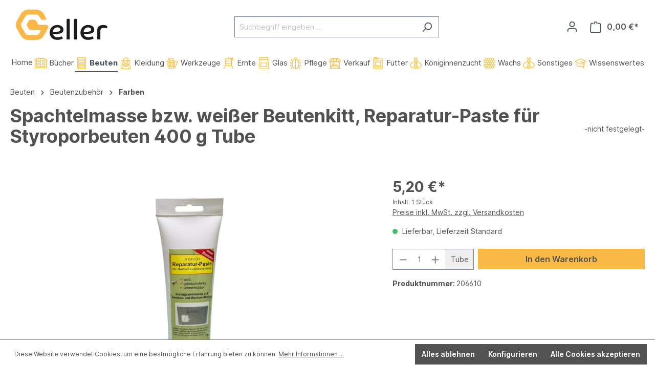

--- FILE ---
content_type: text/html; charset=UTF-8
request_url: https://bienenzuchtbedarf-geller.de/Spachtelmasse-bzw.-weisser-Beutenkitt-Reparatur-Paste-fuer-Styroporbeuten-400-g-Tube/206610
body_size: 25850
content:

<!DOCTYPE html>

<html lang="de-DE"
      itemscope="itemscope"
      itemtype="https://schema.org/WebPage">

                            
    <head>
                                    <meta charset="utf-8">
            
                            <meta name="viewport"
                      content="width=device-width, initial-scale=1, shrink-to-fit=no">
            
                            <meta name="author"
                      content="">
                <meta name="robots"
                      content="index,follow">
                <meta name="revisit-after"
                      content="15 days">
                <meta name="keywords"
                      content="">
                <meta name="description"
                      content="Gebrauchsfertiger weißer BeutenkittInhalt: 400 g, Für die schnelle und saubere Reparatur von Hartschaumbeuten, beseitigt Ameisenlöcher und Wachsmottenfraß, auch für Holzbeuten geeignetHersteller im Sinne des Produktsicherheitsgesetzes:Bienen-Voigt &amp;amp;…">
            
                <meta property="og:type"
          content="product">
    <meta property="og:site_name"
          content="Bienenzuchtbedarf Geller GmbH">
    <meta property="og:url"
          content="https://bienenzuchtbedarf-geller.de/Spachtelmasse-bzw.-weisser-Beutenkitt-Reparatur-Paste-fuer-Styroporbeuten-400-g-Tube/206610">
    <meta property="og:title"
          content="Spachtelmasse bzw. weißer Beutenkitt, Reparatur-Paste für Styroporbeuten 400 g Tube | 206610">

    <meta property="og:description"
          content="Gebrauchsfertiger weißer BeutenkittInhalt: 400 g, Für die schnelle und saubere Reparatur von Hartschaumbeuten, beseitigt Ameisenlöcher und Wachsmottenfraß, auch für Holzbeuten geeignetHersteller im Sinne des Produktsicherheitsgesetzes:Bienen-Voigt &amp;amp;…">
    <meta property="og:image"
          content="https://bienenzuchtbedarf-geller.de/media/ec/05/ae/1625903659/206610_1.jpg">

            <meta property="product:brand"
              content="-nicht festgelegt-">
    
            <meta property="product:price:amount"
          content="5.2">
    <meta property="product:price:currency"
          content="EUR">
    <meta property="product:product_link"
          content="https://bienenzuchtbedarf-geller.de/Spachtelmasse-bzw.-weisser-Beutenkitt-Reparatur-Paste-fuer-Styroporbeuten-400-g-Tube/206610">

    <meta name="twitter:card"
          content="product">
    <meta name="twitter:site"
          content="Bienenzuchtbedarf Geller GmbH">
    <meta name="twitter:title"
          content="Spachtelmasse bzw. weißer Beutenkitt, Reparatur-Paste für Styroporbeuten 400 g Tube | 206610">
    <meta name="twitter:description"
          content="Gebrauchsfertiger weißer BeutenkittInhalt: 400 g, Für die schnelle und saubere Reparatur von Hartschaumbeuten, beseitigt Ameisenlöcher und Wachsmottenfraß, auch für Holzbeuten geeignetHersteller im Sinne des Produktsicherheitsgesetzes:Bienen-Voigt &amp;amp;…">
    <meta name="twitter:image"
          content="https://bienenzuchtbedarf-geller.de/media/ec/05/ae/1625903659/206610_1.jpg">

                            <meta itemprop="copyrightHolder"
                      content="Bienenzuchtbedarf Geller GmbH">
                <meta itemprop="copyrightYear"
                      content="">
                <meta itemprop="isFamilyFriendly"
                      content="false">
                <meta itemprop="image"
                      content="https://bienenzuchtbedarf-geller.de/media/6b/18/28/1611244418/logosmall.png">
            
                                                
                    <link rel="shortcut icon"
                  href="https://bienenzuchtbedarf-geller.de/media/28/97/b7/1611244445/faviconCleanSmall.ico">
        
                                <link rel="apple-touch-icon"
                  sizes="180x180"
                  href="https://bienenzuchtbedarf-geller.de/media/28/97/b7/1611244445/faviconCleanSmall.ico">
                    
            
    
    <link rel="canonical" href="https://bienenzuchtbedarf-geller.de/Spachtelmasse-bzw.-weisser-Beutenkitt-Reparatur-Paste-fuer-Styroporbeuten-400-g-Tube/206610">

                    <title itemprop="name">Spachtelmasse bzw. weißer Beutenkitt, Reparatur-Paste für Styroporbeuten 400 g Tube | 206610</title>
        
                                                                        <link rel="stylesheet"
                      href="https://bienenzuchtbedarf-geller.de/theme/cee0e57d3318f07dd518479318e2ce63/css/all.css?1754221591">
                                    
                        <script>
        window.features = {"V6_5_0_0":true,"v6.5.0.0":true,"V6_6_0_0":false,"v6.6.0.0":false,"V6_7_0_0":false,"v6.7.0.0":false,"VUE3":false,"vue3":false,"JOIN_FILTER":false,"join.filter":false,"MEDIA_PATH":false,"media.path":false,"ES_MULTILINGUAL_INDEX":false,"es.multilingual.index":false,"STOCK_HANDLING":false,"stock.handling":false,"ASYNC_THEME_COMPILATION":false,"async.theme.compilation":false};
    </script>
        
                
                                        
            <script>
                                    window.gtagActive = true;
                    window.gtagURL = 'https://www.googletagmanager.com/gtag/js?id=UA-179646527-2';
                    window.controllerName = 'product';
                    window.actionName = 'index';
                    window.trackOrders = '1';
                    window.gtagTrackingId = 'UA-179646527-2';
                    window.dataLayer = window.dataLayer || [];
                    window.gtagConfig = {
                        'anonymize_ip': '',
                        'cookie_domain': 'none',
                        'cookie_prefix': '_swag_ga',
                    };

                    function gtag() { dataLayer.push(arguments); }
                            </script>
            
            <script>
            window.dataLayer = window.dataLayer || [];
            function gtag() { dataLayer.push(arguments); }

            (() => {
                const analyticsStorageEnabled = document.cookie.split(';').some((item) => item.trim().includes('google-analytics-enabled=1'));
                const adsEnabled = document.cookie.split(';').some((item) => item.trim().includes('google-ads-enabled=1'));

                // Always set a default consent for consent mode v2
                gtag('consent', 'default', {
                    'ad_user_data': adsEnabled ? 'granted' : 'denied',
                    'ad_storage': adsEnabled ? 'granted' : 'denied',
                    'ad_personalization': adsEnabled ? 'granted' : 'denied',
                    'analytics_storage': analyticsStorageEnabled ? 'granted' : 'denied'
                });
            })();
        </script>
    

    <!-- Shopware Analytics -->
    <script>
        window.shopwareAnalytics = {
            trackingId: '',
            merchantConsent: true,
            debug: false,
            storefrontController: 'Product',
            storefrontAction: 'index',
            storefrontRoute: 'frontend.detail.page',
            storefrontCmsPageType:  null ,
        };
    </script>
    <!-- End Shopware Analytics -->
        

    <script>
       window.autocompleteCountries = '';
    </script>


                            
            
                
                                    <script>
                    window.useDefaultCookieConsent = true;
                </script>
                    
                                    <script>
                window.activeNavigationId = '4d261970078b46c58029dcbfde4c5d48';
                window.router = {
                    'frontend.cart.offcanvas': '/checkout/offcanvas',
                    'frontend.cookie.offcanvas': '/cookie/offcanvas',
                    'frontend.checkout.finish.page': '/checkout/finish',
                    'frontend.checkout.info': '/widgets/checkout/info',
                    'frontend.menu.offcanvas': '/widgets/menu/offcanvas',
                    'frontend.cms.page': '/widgets/cms',
                    'frontend.cms.navigation.page': '/widgets/cms/navigation',
                    'frontend.account.addressbook': '/widgets/account/address-book',
                    'frontend.country.country-data': '/country/country-state-data',
                    'frontend.app-system.generate-token': '/app-system/Placeholder/generate-token',
                    };
                window.salesChannelId = 'f4efdcfeaebc4156ac3adf99781ad680';
            </script>
        

    <script>
        window.router['frontend.shopware_analytics.customer.data'] = '/storefront/script/shopware-analytics-customer'
    </script>

                                <script>
                
                window.breakpoints = {"xs":0,"sm":576,"md":768,"lg":992,"xl":1200};
            </script>
        
        
                        
                            <script>
                window.themeAssetsPublicPath = 'https://bienenzuchtbedarf-geller.de/theme/9573f89bd8e849f69e68f53b9deb8be0/assets/';
            </script>
        
        
                                                                                                <script type="text/javascript" src="https://bienenzuchtbedarf-geller.de/theme/cee0e57d3318f07dd518479318e2ce63/js/all.js?1754221591" defer></script>
                                                        

                                            
            
            
            <script>window.maxiaListingVariants = {"cmsPageId":null,"ajaxUrl":"\/maxia-variants\/product","popupCloseIcon":"<span class=\"icon icon-x icon-sm\">\n            <svg xmlns=\"http:\/\/www.w3.org\/2000\/svg\" xmlns:xlink=\"http:\/\/www.w3.org\/1999\/xlink\" width=\"24\" height=\"24\" viewBox=\"0 0 24 24\"><defs><path d=\"m10.5858 12-7.293-7.2929c-.3904-.3905-.3904-1.0237 0-1.4142.3906-.3905 1.0238-.3905 1.4143 0L12 10.5858l7.2929-7.293c.3905-.3904 1.0237-.3904 1.4142 0 .3905.3906.3905 1.0238 0 1.4143L13.4142 12l7.293 7.2929c.3904.3905.3904 1.0237 0 1.4142-.3906.3905-1.0238.3905-1.4143 0L12 13.4142l-7.2929 7.293c-.3905.3904-1.0237.3904-1.4142 0-.3905-.3906-.3905-1.0238 0-1.4143L10.5858 12z\" id=\"icons-default-x\" \/><\/defs><use xlink:href=\"#icons-default-x\" fill=\"#758CA3\" fill-rule=\"evenodd\" \/><\/svg>\n    <\/span>","quickBuyDetailLink":true,"detailRedirectUrl":"\/maxia-variants\/redirect"};</script>
        

    
        
        
        
        
    
        
    <script>
        window.mollie_javascript_use_shopware = '0'
    </script>

    

    </head>

    <body class="is-ctl-product is-act-index">

                        <noscript class="noscript-main">
                
    <div role="alert"
         class="alert alert-info alert-has-icon">
                                                                        
                                                    <span class="icon icon-info">
                        <svg xmlns="http://www.w3.org/2000/svg" xmlns:xlink="http://www.w3.org/1999/xlink" width="24" height="24" viewBox="0 0 24 24"><defs><path d="M12 7c.5523 0 1 .4477 1 1s-.4477 1-1 1-1-.4477-1-1 .4477-1 1-1zm1 9c0 .5523-.4477 1-1 1s-1-.4477-1-1v-5c0-.5523.4477-1 1-1s1 .4477 1 1v5zm11-4c0 6.6274-5.3726 12-12 12S0 18.6274 0 12 5.3726 0 12 0s12 5.3726 12 12zM12 2C6.4772 2 2 6.4772 2 12s4.4772 10 10 10 10-4.4772 10-10S17.5228 2 12 2z" id="icons-default-info" /></defs><use xlink:href="#icons-default-info" fill="#758CA3" fill-rule="evenodd" /></svg>
        </span>                                                    
                                    
                    <div class="alert-content-container">
                                                    
                                    <div class="alert-content">
                                                    Um unseren Shop in vollem Umfang nutzen zu können, empfehlen wir Ihnen Javascript in Ihrem Browser zu aktivieren.
                                            </div>
                
                                                                </div>
            </div>
            </noscript>
        
                    <header class="header-main">
                                    <div class="container">
                                        <div class="top-bar d-none d-lg-block">
        <nav class="top-bar-nav">
                                            
                
                                            
                        </nav>
    </div>
    
            <div class="row align-items-center header-row">
                            <div class="col-12 col-lg-auto header-logo-col">
                        <div class="header-logo-main">
                    <a class="header-logo-main-link"
               href="/"
               title="Zur Startseite gehen">
                                    <picture class="header-logo-picture">
                                                                                
                                                                            
                                                                                    <img src="https://bienenzuchtbedarf-geller.de/media/6b/18/28/1611244418/logosmall.png"
                                     alt="Zur Startseite gehen"
                                     class="img-fluid header-logo-main-img">
                                                                        </picture>
                            </a>
            </div>
                </div>
            
                            <div class="col-12 order-2 col-sm order-sm-1 header-search-col">
                    <div class="row">
                        <div class="col-sm-auto d-none d-sm-block d-lg-none">
                                                            <div class="nav-main-toggle">
                                                                            <button
                                            class="btn nav-main-toggle-btn header-actions-btn"
                                            type="button"
                                                                                                                                        data-offcanvas-menu="true"
                                                                                        aria-label="Menü"
                                        >
                                                                                            <span class="icon icon-stack">
                        <svg xmlns="http://www.w3.org/2000/svg" xmlns:xlink="http://www.w3.org/1999/xlink" width="24" height="24" viewBox="0 0 24 24"><defs><path d="M3 13c-.5523 0-1-.4477-1-1s.4477-1 1-1h18c.5523 0 1 .4477 1 1s-.4477 1-1 1H3zm0-7c-.5523 0-1-.4477-1-1s.4477-1 1-1h18c.5523 0 1 .4477 1 1s-.4477 1-1 1H3zm0 14c-.5523 0-1-.4477-1-1s.4477-1 1-1h18c.5523 0 1 .4477 1 1s-.4477 1-1 1H3z" id="icons-default-stack" /></defs><use xlink:href="#icons-default-stack" fill="#758CA3" fill-rule="evenodd" /></svg>
        </span>                                                                                    </button>
                                                                    </div>
                                                    </div>
                        <div class="col">
                            
    <div class="collapse"
         id="searchCollapse">
        <div class="header-search">
                            <form action="/search"
                      method="get"
                                                                      data-search-form="true"
                                                                  data-search-widget-options='{&quot;searchWidgetMinChars&quot;:2}'
                      data-url="/suggest?search="
                      class="header-search-form">
                                            <div class="input-group">
                                                            <input type="search"
                                       name="search"
                                       class="form-control header-search-input"
                                       autocomplete="off"
                                       autocapitalize="off"
                                       placeholder="Suchbegriff eingeben ..."
                                       aria-label="Suchbegriff eingeben ..."
                                       value=""
                                >
                            
                                                            <button type="submit"
                                        class="btn header-search-btn"
                                        aria-label="Suchen">
                                    <span class="header-search-icon">
                                        <span class="icon icon-search">
                        <svg xmlns="http://www.w3.org/2000/svg" xmlns:xlink="http://www.w3.org/1999/xlink" width="24" height="24" viewBox="0 0 24 24"><defs><path d="M10.0944 16.3199 4.707 21.707c-.3905.3905-1.0237.3905-1.4142 0-.3905-.3905-.3905-1.0237 0-1.4142L8.68 14.9056C7.6271 13.551 7 11.8487 7 10c0-4.4183 3.5817-8 8-8s8 3.5817 8 8-3.5817 8-8 8c-1.8487 0-3.551-.627-4.9056-1.6801zM15 16c3.3137 0 6-2.6863 6-6s-2.6863-6-6-6-6 2.6863-6 6 2.6863 6 6 6z" id="icons-default-search" /></defs><use xlink:href="#icons-default-search" fill="#758CA3" fill-rule="evenodd" /></svg>
        </span>                                    </span>
                                </button>
                                                    </div>
                                    </form>
                    </div>
    </div>
                        </div>
                    </div>
                </div>
            
                            <div class="col-12 order-1 col-sm-auto order-sm-2 header-actions-col">
                    <div class="row g-0">
                                                    <div class="col d-sm-none">
                                <div class="menu-button">
                                                                            <button
                                            class="btn nav-main-toggle-btn header-actions-btn"
                                            type="button"
                                                                                                                                        data-offcanvas-menu="true"
                                                                                        aria-label="Menü"
                                        >
                                                                                            <span class="icon icon-stack">
                        <svg xmlns="http://www.w3.org/2000/svg" xmlns:xlink="http://www.w3.org/1999/xlink" width="24" height="24" viewBox="0 0 24 24"><use xlink:href="#icons-default-stack" fill="#758CA3" fill-rule="evenodd" /></svg>
        </span>                                                                                    </button>
                                                                    </div>
                            </div>
                        
                                                    <div class="col-auto d-sm-none">
                                <div class="search-toggle">
                                    <button class="btn header-actions-btn search-toggle-btn js-search-toggle-btn collapsed"
                                            type="button"
                                            data-bs-toggle="collapse"
                                            data-bs-target="#searchCollapse"
                                            aria-expanded="false"
                                            aria-controls="searchCollapse"
                                            aria-label="Suchen">
                                        <span class="icon icon-search">
                        <svg xmlns="http://www.w3.org/2000/svg" xmlns:xlink="http://www.w3.org/1999/xlink" width="24" height="24" viewBox="0 0 24 24"><use xlink:href="#icons-default-search" fill="#758CA3" fill-rule="evenodd" /></svg>
        </span>                                    </button>
                                </div>
                            </div>
                        
                        
                                                    <div class="col-auto">
                                <div class="account-menu">
                                        <div class="dropdown">
                    <button class="btn account-menu-btn header-actions-btn"
                    type="button"
                    id="accountWidget"
                                                                data-offcanvas-account-menu="true"
                                        data-bs-toggle="dropdown"
                    aria-haspopup="true"
                    aria-expanded="false"
                    aria-label="Ihr Konto"
                    title="Ihr Konto">
                <span class="icon icon-avatar">
                        <svg xmlns="http://www.w3.org/2000/svg" xmlns:xlink="http://www.w3.org/1999/xlink" width="24" height="24" viewBox="0 0 24 24"><defs><path d="M12 3C9.7909 3 8 4.7909 8 7c0 2.2091 1.7909 4 4 4 2.2091 0 4-1.7909 4-4 0-2.2091-1.7909-4-4-4zm0-2c3.3137 0 6 2.6863 6 6s-2.6863 6-6 6-6-2.6863-6-6 2.6863-6 6-6zM4 22.099c0 .5523-.4477 1-1 1s-1-.4477-1-1V20c0-2.7614 2.2386-5 5-5h10.0007c2.7614 0 5 2.2386 5 5v2.099c0 .5523-.4477 1-1 1s-1-.4477-1-1V20c0-1.6569-1.3431-3-3-3H7c-1.6569 0-3 1.3431-3 3v2.099z" id="icons-default-avatar" /></defs><use xlink:href="#icons-default-avatar" fill="#758CA3" fill-rule="evenodd" /></svg>
        </span>            </button>
        
                    <div class="dropdown-menu dropdown-menu-end account-menu-dropdown js-account-menu-dropdown"
                 aria-labelledby="accountWidget">
                

        
            <div class="offcanvas-header">
                            <button class="btn btn-light offcanvas-close js-offcanvas-close">
                                            <span class="icon icon-x icon-sm">
                        <svg xmlns="http://www.w3.org/2000/svg" xmlns:xlink="http://www.w3.org/1999/xlink" width="24" height="24" viewBox="0 0 24 24"><defs><path d="m10.5858 12-7.293-7.2929c-.3904-.3905-.3904-1.0237 0-1.4142.3906-.3905 1.0238-.3905 1.4143 0L12 10.5858l7.2929-7.293c.3905-.3904 1.0237-.3904 1.4142 0 .3905.3906.3905 1.0238 0 1.4143L13.4142 12l7.293 7.2929c.3904.3905.3904 1.0237 0 1.4142-.3906.3905-1.0238.3905-1.4143 0L12 13.4142l-7.2929 7.293c-.3905.3904-1.0237.3904-1.4142 0-.3905-.3906-.3905-1.0238 0-1.4143L10.5858 12z" id="icons-default-x" /></defs><use xlink:href="#icons-default-x" fill="#758CA3" fill-rule="evenodd" /></svg>
        </span>                    
                                            Menü schließen
                                    </button>
                    </div>
    
            <div class="offcanvas-body">
                <div class="account-menu">
                                    <div class="dropdown-header account-menu-header">
                    Ihr Konto
                </div>
                    
                                    <div class="account-menu-login">
                                            <a href="/account/login"
                           title="Anmelden"
                           class="btn btn-primary account-menu-login-button">
                            Anmelden
                        </a>
                    
                                            <div class="account-menu-register">
                            oder <a href="/account/login"
                                                                            title="Registrieren">registrieren</a>
                        </div>
                                    </div>
                    
                    <div class="account-menu-links">
                    <div class="header-account-menu">
        <div class="card account-menu-inner">
                                        
                                                <div class="list-group list-group-flush account-aside-list-group">
                        
                                                                <a href="/account"
                                   title="Übersicht"
                                   class="list-group-item list-group-item-action account-aside-item">
                                    Übersicht
                                </a>
                            
                                                            <a href="/account/profile"
                                   title="Persönliches Profil"
                                   class="list-group-item list-group-item-action account-aside-item">
                                    Persönliches Profil
                                </a>
                            
                                                            <a href="/account/address"
                                   title="Adressen"
                                   class="list-group-item list-group-item-action account-aside-item">
                                    Adressen
                                </a>
                            
                                                            <a href="/account/payment"
                                   title="Zahlungsarten"
                                   class="list-group-item list-group-item-action account-aside-item">
                                    Zahlungsarten
                                </a>
                            
                                                            <a href="/account/order"
                                   title="Bestellungen"
                                   class="list-group-item list-group-item-action account-aside-item">
                                    Bestellungen
                                </a>
                                                    

                        <a href="/account/mollie/subscriptions" title="Abonnements" class="list-group-item list-group-item-action account-aside-item">
                Abonnements
            </a>
            
                    </div>
                            
                                                </div>
    </div>
            </div>
            </div>
        </div>
                </div>
            </div>
                                </div>
                            </div>
                        
                                                    <div class="col-auto">
                                <div
                                    class="header-cart"
                                                                                                                data-offcanvas-cart="true"
                                                                    >
                                    <a class="btn header-cart-btn header-actions-btn"
                                       href="/checkout/cart"
                                       data-cart-widget="true"
                                       title="Warenkorb"
                                       aria-label="Warenkorb">
                                            <span class="header-cart-icon">
        <span class="icon icon-bag">
                        <svg xmlns="http://www.w3.org/2000/svg" xmlns:xlink="http://www.w3.org/1999/xlink" width="24" height="24" viewBox="0 0 24 24"><defs><path d="M5.892 3c.5523 0 1 .4477 1 1s-.4477 1-1 1H3.7895a1 1 0 0 0-.9986.9475l-.7895 15c-.029.5515.3946 1.0221.9987 1.0525h17.8102c.5523 0 1-.4477.9986-1.0525l-.7895-15A1 1 0 0 0 20.0208 5H17.892c-.5523 0-1-.4477-1-1s.4477-1 1-1h2.1288c1.5956 0 2.912 1.249 2.9959 2.8423l.7894 15c.0035.0788.0035.0788.0042.1577 0 1.6569-1.3432 3-3 3H3c-.079-.0007-.079-.0007-.1577-.0041-1.6546-.0871-2.9253-1.499-2.8382-3.1536l.7895-15C.8775 4.249 2.1939 3 3.7895 3H5.892zm4 2c0 .5523-.4477 1-1 1s-1-.4477-1-1V3c0-1.6569 1.3432-3 3-3h2c1.6569 0 3 1.3431 3 3v2c0 .5523-.4477 1-1 1s-1-.4477-1-1V3c0-.5523-.4477-1-1-1h-2c-.5523 0-1 .4477-1 1v2z" id="icons-default-bag" /></defs><use xlink:href="#icons-default-bag" fill="#758CA3" fill-rule="evenodd" /></svg>
        </span>    </span>
        <span class="header-cart-total">
        0,00 €*
    </span>
                                    </a>
                                </div>
                            </div>
                                            </div>
                </div>
                    </div>
                        </div>
                            </header>
        
                    <div class="nav-main">
                                                <style>.navigation-flyout-categories.is-level-0 > .navigation-flyout-col , .is-graphic-menu .navigation-flyout-categories.is-level-0>.navigation-flyout-col.tile-border {border-color: #e0e0e0; }
           .navigation-flyout-categories.is-level-0 > .navigation-flyout-col:hover, .is-graphic-menu .navigation-flyout-categories.is-level-0>.navigation-flyout-col.tile-border:hover {border-color: #d0d0d0;}
            </style>
         <div class="main-navigation"
         id="mainNavigation"
         data-flyout-menu="true">
                    <div class="container">
                                    <nav class="nav main-navigation-menu"
                        itemscope="itemscope"
                        itemtype="http://schema.org/SiteNavigationElement">
                        
                                                                                                  <a class="nav-link main-navigation-link nav-item-f1b8162e11cb479aa1740b1b3875c6fc  home-link"
                                    href="/"
                                    itemprop="url"
                                    title="Home">
                                    <div class="main-navigation-link-text">
                                        <span itemprop="name">Home</span>
                                    </div>
                                </a>
                                                    
      
                                                    
                                                                                            
                                              <a class="nav-link main-navigation-link"
            href="https://bienenzuchtbedarf-geller.de/Buecher/"
            itemprop="url"
                              data-flyout-menu-trigger="822adda028dd45dabd80a2b18f19316c"
                                      title="Bücher">
             <div class="main-navigation-link-text">
                                                                                                                                                      
                        
                        
    
    
    
        
        
            <img src="https://bienenzuchtbedarf-geller.de/media/80/c5/g0/1613341767/Buecher.svg"                          class="menu--picture--main" alt="Bücher" title="Bücher" data-object-fit="contain" style="height: 25px" loading="lazy"        />
                                      <span itemprop="name">Bücher</span>
             </div>
         </a>
     
                                                                                             
                                              <a class="nav-link main-navigation-link active"
            href="https://bienenzuchtbedarf-geller.de/Beuten/"
            itemprop="url"
                              data-flyout-menu-trigger="a62c36bfd8b040f08963e344377f67d0"
                                      title="Beuten">
             <div class="main-navigation-link-text">
                                                                                                                                                      
                        
                        
    
    
    
        
        
            <img src="https://bienenzuchtbedarf-geller.de/media/91/94/c4/1613341766/Beuten.svg"                          class="menu--picture--main" alt="Beuten" title="Beuten" data-object-fit="contain" style="height: 25px" loading="lazy"        />
                                      <span itemprop="name">Beuten</span>
             </div>
         </a>
     
                                                                                             
                                              <a class="nav-link main-navigation-link"
            href="https://bienenzuchtbedarf-geller.de/Kleidung/"
            itemprop="url"
                              data-flyout-menu-trigger="385308e1b7df44b7b0db20df464d53c8"
                                      title="Kleidung">
             <div class="main-navigation-link-text">
                                                                                                                                                      
                        
                        
    
    
    
        
        
            <img src="https://bienenzuchtbedarf-geller.de/media/e8/e8/b3/1613341770/Kleidung.svg"                          class="menu--picture--main" alt="Kleidung" title="Kleidung" data-object-fit="contain" style="height: 25px" loading="lazy"        />
                                      <span itemprop="name">Kleidung</span>
             </div>
         </a>
     
                                                                                             
                                              <a class="nav-link main-navigation-link"
            href="https://bienenzuchtbedarf-geller.de/Werkzeuge/"
            itemprop="url"
                              data-flyout-menu-trigger="064d62914f28466a862b6f2968c7aee4"
                                      title="Werkzeuge">
             <div class="main-navigation-link-text">
                                                                                                                                                      
                        
                        
    
    
    
        
        
            <img src="https://bienenzuchtbedarf-geller.de/media/88/30/c5/1613341777/Werkzeuge.svg"                          class="menu--picture--main" alt="Werkzeuge" title="Werkzeuge" data-object-fit="contain" style="height: 25px" loading="lazy"        />
                                      <span itemprop="name">Werkzeuge</span>
             </div>
         </a>
     
                                                                                             
                                              <a class="nav-link main-navigation-link"
            href="https://bienenzuchtbedarf-geller.de/Ernte/"
            itemprop="url"
                              data-flyout-menu-trigger="362281b387fe4bfdaeaa4ae445cc2826"
                                      title="Ernte">
             <div class="main-navigation-link-text">
                                                                                                                                                      
                        
                        
    
    
    
        
        
            <img src="https://bienenzuchtbedarf-geller.de/media/6b/71/1e/1613341767/Ernte.svg"                          class="menu--picture--main" alt="Ernte" title="Ernte" data-object-fit="contain" style="height: 25px" loading="lazy"        />
                                      <span itemprop="name">Ernte</span>
             </div>
         </a>
     
                                                                                             
                                              <a class="nav-link main-navigation-link"
            href="https://bienenzuchtbedarf-geller.de/Glas/"
            itemprop="url"
                              data-flyout-menu-trigger="fe7b1f02e2ea48e9aac04ea6ad7887e6"
                                      title="Glas">
             <div class="main-navigation-link-text">
                                                                                                                                                      
                        
                        
    
    
    
        
        
            <img src="https://bienenzuchtbedarf-geller.de/media/e6/92/16/1613341767/Glas.svg"                          class="menu--picture--main" alt="Glas" title="Glas" data-object-fit="contain" style="height: 25px" loading="lazy"        />
                                      <span itemprop="name">Glas</span>
             </div>
         </a>
     
                                                                                             
                                              <a class="nav-link main-navigation-link"
            href="https://bienenzuchtbedarf-geller.de/Pflege/"
            itemprop="url"
                              data-flyout-menu-trigger="15cd51f4047b4544a6b124958b5fae45"
                                      title="Pflege">
             <div class="main-navigation-link-text">
                                                                                                                                                      
                        
                        
    
    
    
        
        
            <img src="https://bienenzuchtbedarf-geller.de/media/02/d0/7c/1613341770/Pflege.svg"                          class="menu--picture--main" alt="Pflege" title="Pflege" data-object-fit="contain" style="height: 25px" loading="lazy"        />
                                      <span itemprop="name">Pflege</span>
             </div>
         </a>
     
                                                                                             
                                              <a class="nav-link main-navigation-link"
            href="https://bienenzuchtbedarf-geller.de/Verkauf/"
            itemprop="url"
                              data-flyout-menu-trigger="319039d85ebf419fba08dd43f4618882"
                                      title="Verkauf">
             <div class="main-navigation-link-text">
                                                                                                                                                      
                        
                        
    
    
    
        
        
            <img src="https://bienenzuchtbedarf-geller.de/media/7e/38/12/1613341767/Verkauf.svg"                          class="menu--picture--main" alt="Verkauf" title="Verkauf" data-object-fit="contain" style="height: 25px" loading="lazy"        />
                                      <span itemprop="name">Verkauf</span>
             </div>
         </a>
     
                                                                                             
                                              <a class="nav-link main-navigation-link"
            href="https://bienenzuchtbedarf-geller.de/Futter/"
            itemprop="url"
                              data-flyout-menu-trigger="4ae29b99cf604652b5fb0713dcf15097"
                                      title="Futter">
             <div class="main-navigation-link-text">
                                                                                                                                                      
                        
                        
    
    
    
        
        
            <img src="https://bienenzuchtbedarf-geller.de/media/14/41/7f/1613341767/Futter.svg"                          class="menu--picture--main" alt="Futter" title="Futter" data-object-fit="contain" style="height: 25px" loading="lazy"        />
                                      <span itemprop="name">Futter</span>
             </div>
         </a>
     
                                                                                             
                                              <a class="nav-link main-navigation-link"
            href="https://bienenzuchtbedarf-geller.de/Koeniginnenzucht/"
            itemprop="url"
                              data-flyout-menu-trigger="747d99b19472491eb3c8083506cd37a0"
                                      title="Königinnenzucht">
             <div class="main-navigation-link-text">
                                                                                                                                                      
                        
                        
    
    
    
        
        
            <img src="https://bienenzuchtbedarf-geller.de/media/47/e1/e2/1613341769/Koeniginnenzucht.svg"                          class="menu--picture--main" alt="Königinnenzucht" title="Königinnenzucht" data-object-fit="contain" style="height: 25px" loading="lazy"        />
                                      <span itemprop="name">Königinnenzucht</span>
             </div>
         </a>
     
                                                                                             
                                              <a class="nav-link main-navigation-link"
            href="https://bienenzuchtbedarf-geller.de/Wachs/"
            itemprop="url"
                              data-flyout-menu-trigger="7532e7855e9a433385b1646f411421f5"
                                      title="Wachs">
             <div class="main-navigation-link-text">
                                                                                                                                                      
                        
                        
    
    
    
        
        
            <img src="https://bienenzuchtbedarf-geller.de/media/29/21/e6/1613341770/Wachs.svg"                          class="menu--picture--main" alt="Wachs" title="Wachs" data-object-fit="contain" style="height: 25px" loading="lazy"        />
                                      <span itemprop="name">Wachs</span>
             </div>
         </a>
     
                                                                                             
                                              <a class="nav-link main-navigation-link"
            href="https://bienenzuchtbedarf-geller.de/Sonstiges/"
            itemprop="url"
                              data-flyout-menu-trigger="7f0c6803fee14288b579f411377e9017"
                                      title="Sonstiges">
             <div class="main-navigation-link-text">
                                                                                                                                                      
                        
                        
    
    
    
        
        
            <img src="https://bienenzuchtbedarf-geller.de/media/47/e1/e2/1613341769/Koeniginnenzucht.svg"                          class="menu--picture--main" alt="Sonstiges" title="Sonstiges" data-object-fit="contain" style="height: 25px" loading="lazy"        />
                                      <span itemprop="name">Sonstiges</span>
             </div>
         </a>
     
                                                                                             
                                              <a class="nav-link main-navigation-link"
            href="https://bienenzuchtbedarf-geller.de/Wissenswertes/"
            itemprop="url"
                              data-flyout-menu-trigger="c0126a5d457c4fdfbc81e657d7958cc1"
                                      title="Wissenswertes">
             <div class="main-navigation-link-text">
                                                                                                                                                      
                        
                        
    
    
    
        
        
            <img src="https://bienenzuchtbedarf-geller.de/media/2f/3f/a7/1613341770/Sonstiges.svg"                          class="menu--picture--main" alt="Wissenswertes" title="Wissenswertes" data-object-fit="contain" style="height: 25px" loading="lazy"        />
                                      <span itemprop="name">Wissenswertes</span>
             </div>
         </a>
     
                                                                         </nav>
                            </div>
        
                                                                                                                                                                                                                                                                                                                                                                                                                                                                                                                                                                                                                                                                                                                                                                                                                                                                                                
                                                <div class="navigation-flyouts">
                                                                                                                                                                <div class="navigation-flyout"
                                             data-flyout-menu-id="822adda028dd45dabd80a2b18f19316c">
                                            <div class="container">
                                                                                                                        <div class="row navigation-flyout-bar">
                            <div class="col">
                    <div class="navigation-flyout-category-link">
                                                                                    <a class="nav-link"
                                   href="https://bienenzuchtbedarf-geller.de/Buecher/"
                                   itemprop="url"
                                   title="Bücher">
                                                                            Zur Kategorie Bücher
                                        <span class="icon icon-arrow-right icon-primary">
                        <svg xmlns="http://www.w3.org/2000/svg" xmlns:xlink="http://www.w3.org/1999/xlink" width="16" height="16" viewBox="0 0 16 16"><defs><path id="icons-solid-arrow-right" d="M6.7071 6.2929c-.3905-.3905-1.0237-.3905-1.4142 0-.3905.3905-.3905 1.0237 0 1.4142l3 3c.3905.3905 1.0237.3905 1.4142 0l3-3c.3905-.3905.3905-1.0237 0-1.4142-.3905-.3905-1.0237-.3905-1.4142 0L9 8.5858l-2.2929-2.293z" /></defs><use transform="rotate(-90 9 8.5)" xlink:href="#icons-solid-arrow-right" fill="#758CA3" fill-rule="evenodd" /></svg>
        </span>                                                                    </a>
                                                                        </div>
                </div>
            
                            <div class="col-auto">
                    <div class="navigation-flyout-close js-close-flyout-menu">
                                                                                    <span class="icon icon-x">
                        <svg xmlns="http://www.w3.org/2000/svg" xmlns:xlink="http://www.w3.org/1999/xlink" width="24" height="24" viewBox="0 0 24 24"><use xlink:href="#icons-default-x" fill="#758CA3" fill-rule="evenodd" /></svg>
        </span>                                                                        </div>
                </div>
                    </div>
    
    

        
                    <div class="row navigation-flyout-content is-graphic-menu  col1">

                    <div class="col-8 col-xl-9">
                        <div class="navigation-flyout-categories">
                                                                
                    
    
    <div class="row navigation-flyout-categories is-level-0">
                                            
                            <style>.is-graphic-menu .menu--picture--tile { object-fit: cover; }</style>
                                                <div class="mcol-4 navigation-flyout-col  g-0 gx-0" style>

                                                                                                                                                    
                                <a class="nav-item nav-link navigation-flyout-link is-level-0"

                                   href="https://bienenzuchtbedarf-geller.de/Buecher/Amuesant-sinnlich-o.-literarisch/"
                                   itemprop="url"
                                   title="Amüsant, sinnlich o. literarisch">
                                                                           <div class="tile-picture">
                                                  <div class="menu--picture--tile" style="height: 0px;" alt="nopic"/>     <span class="icon icon-placeholder icon-fluid">
                        <svg xmlns="http://www.w3.org/2000/svg" xmlns:xlink="http://www.w3.org/1999/xlink" width="552" height="383" viewBox="0 0 552 383"><defs><g fill="none" fill-rule="evenodd" opacity=".65" id="icons-default-placeholder"><rect width="333.061" height="499.591" x="84.659" y="-82.663" fill="#E9EBF2" fill-rule="nonzero" transform="rotate(-89.862 251.19 167.132)"/><g transform="translate(51 49)"><rect width="333.06" height="499.59" x="83.983" y="-83.234" fill="#DADDE5" fill-rule="nonzero" transform="rotate(-90 250.513 166.561)"/><polygon fill="#E9EBF2" points="137.18 333.1 500.31 333.1 500.31 302.36 322.15 110.42"/><circle cx="113.04" cy="65.68" r="35.9" fill="#F5F7FC"/><polygon fill="#F5F7FC" points="219.88 157.3 73.85 333.1 383.05 333.1"/></g></g></defs><use xlink:href="#icons-default-placeholder" fill="#758CA3" fill-rule="evenodd" /></svg>
        </span></div>
                                                                                        </div>

                                                                                                               <span class="menu-tile-text" itemprop="name">Amüsant, sinnlich o. literarisch</span>
                                                                                                        </a>
                                                    
                                                                                                                                                        
        
    
    <div class="navigation-flyout-categories is-level-1">
            </div>
                                                                                                        </div>
                                                                                    
                            <style>.is-graphic-menu .menu--picture--tile { object-fit: cover; }</style>
                                                <div class="mcol-4 navigation-flyout-col  g-0 gx-0" style>

                                                                                                                                                    
                                <a class="nav-item nav-link navigation-flyout-link is-level-0"

                                   href="https://bienenzuchtbedarf-geller.de/Buecher/Bienenprodukte/"
                                   itemprop="url"
                                   title="Bienenprodukte">
                                                                           <div class="tile-picture">
                                                  <div class="menu--picture--tile" style="height: 0px;" alt="nopic"/>     <span class="icon icon-placeholder icon-fluid">
                        <svg xmlns="http://www.w3.org/2000/svg" xmlns:xlink="http://www.w3.org/1999/xlink" width="552" height="383" viewBox="0 0 552 383"><use xlink:href="#icons-default-placeholder" fill="#758CA3" fill-rule="evenodd" /></svg>
        </span></div>
                                                                                        </div>

                                                                                                               <span class="menu-tile-text" itemprop="name">Bienenprodukte</span>
                                                                                                        </a>
                                                    
                                                                                                                                                        
        
    
    <div class="navigation-flyout-categories is-level-1">
            </div>
                                                                                                        </div>
                                                                                    
                            <style>.is-graphic-menu .menu--picture--tile { object-fit: cover; }</style>
                                                <div class="mcol-4 navigation-flyout-col  g-0 gx-0" style>

                                                                                                                                                    
                                <a class="nav-item nav-link navigation-flyout-link is-level-0"

                                   href="https://bienenzuchtbedarf-geller.de/Buecher/Biologie-Einfuehrung-Bienenhalten/"
                                   itemprop="url"
                                   title="Biologie-Einführung-Bienenhalten">
                                                                           <div class="tile-picture">
                                                  <div class="menu--picture--tile" style="height: 0px;" alt="nopic"/>     <span class="icon icon-placeholder icon-fluid">
                        <svg xmlns="http://www.w3.org/2000/svg" xmlns:xlink="http://www.w3.org/1999/xlink" width="552" height="383" viewBox="0 0 552 383"><use xlink:href="#icons-default-placeholder" fill="#758CA3" fill-rule="evenodd" /></svg>
        </span></div>
                                                                                        </div>

                                                                                                               <span class="menu-tile-text" itemprop="name">Biologie-Einführung-Bienenhalten</span>
                                                                                                        </a>
                                                    
                                                                                                                                                        
        
    
    <div class="navigation-flyout-categories is-level-1">
            </div>
                                                                                                        </div>
                                                                                    
                            <style>.is-graphic-menu .menu--picture--tile { object-fit: cover; }</style>
                                                <div class="mcol-4 navigation-flyout-col  g-0 gx-0" style>

                                                                                                                                                    
                                <a class="nav-item nav-link navigation-flyout-link is-level-0"

                                   href="https://bienenzuchtbedarf-geller.de/Buecher/Kinderbuecher/"
                                   itemprop="url"
                                   title="Kinderbücher">
                                                                           <div class="tile-picture">
                                                  <div class="menu--picture--tile" style="height: 0px;" alt="nopic"/>     <span class="icon icon-placeholder icon-fluid">
                        <svg xmlns="http://www.w3.org/2000/svg" xmlns:xlink="http://www.w3.org/1999/xlink" width="552" height="383" viewBox="0 0 552 383"><use xlink:href="#icons-default-placeholder" fill="#758CA3" fill-rule="evenodd" /></svg>
        </span></div>
                                                                                        </div>

                                                                                                               <span class="menu-tile-text" itemprop="name">Kinderbücher</span>
                                                                                                        </a>
                                                    
                                                                                                                                                        
        
    
    <div class="navigation-flyout-categories is-level-1">
            </div>
                                                                                                        </div>
                                                                                    
                            <style>.is-graphic-menu .menu--picture--tile { object-fit: cover; }</style>
                                                <div class="mcol-4 navigation-flyout-col  g-0 gx-0" style>

                                                                                                                                                    
                                <a class="nav-item nav-link navigation-flyout-link is-level-0"

                                   href="https://bienenzuchtbedarf-geller.de/Buecher/Bienenweide-Tracht-und-Pflanzen/"
                                   itemprop="url"
                                   title="Bienenweide, Tracht und Pflanzen">
                                                                           <div class="tile-picture">
                                                  <div class="menu--picture--tile" style="height: 0px;" alt="nopic"/>     <span class="icon icon-placeholder icon-fluid">
                        <svg xmlns="http://www.w3.org/2000/svg" xmlns:xlink="http://www.w3.org/1999/xlink" width="552" height="383" viewBox="0 0 552 383"><use xlink:href="#icons-default-placeholder" fill="#758CA3" fill-rule="evenodd" /></svg>
        </span></div>
                                                                                        </div>

                                                                                                               <span class="menu-tile-text" itemprop="name">Bienenweide, Tracht und Pflanzen</span>
                                                                                                        </a>
                                                    
                                                                                                                                                        
        
    
    <div class="navigation-flyout-categories is-level-1">
            </div>
                                                                                                        </div>
                                                                                    
                            <style>.is-graphic-menu .menu--picture--tile { object-fit: cover; }</style>
                                                <div class="mcol-4 navigation-flyout-col  g-0 gx-0" style>

                                                                                                                                                    
                                <a class="nav-item nav-link navigation-flyout-link is-level-0"

                                   href="https://bienenzuchtbedarf-geller.de/Buecher/Bienenzuechtung-Bienen/"
                                   itemprop="url"
                                   title="Bienenzüchtung, Bienen">
                                                                           <div class="tile-picture">
                                                  <div class="menu--picture--tile" style="height: 0px;" alt="nopic"/>     <span class="icon icon-placeholder icon-fluid">
                        <svg xmlns="http://www.w3.org/2000/svg" xmlns:xlink="http://www.w3.org/1999/xlink" width="552" height="383" viewBox="0 0 552 383"><use xlink:href="#icons-default-placeholder" fill="#758CA3" fill-rule="evenodd" /></svg>
        </span></div>
                                                                                        </div>

                                                                                                               <span class="menu-tile-text" itemprop="name">Bienenzüchtung, Bienen</span>
                                                                                                        </a>
                                                    
                                                                                                                                                        
        
    
    <div class="navigation-flyout-categories is-level-1">
            </div>
                                                                                                        </div>
                                                                                    
                            <style>.is-graphic-menu .menu--picture--tile { object-fit: cover; }</style>
                                                <div class="mcol-4 navigation-flyout-col  g-0 gx-0" style>

                                                                                                                                                    
                                <a class="nav-item nav-link navigation-flyout-link is-level-0"

                                   href="https://bienenzuchtbedarf-geller.de/Buecher/Apitherapie/"
                                   itemprop="url"
                                   title="Apitherapie">
                                                                           <div class="tile-picture">
                                                  <div class="menu--picture--tile" style="height: 0px;" alt="nopic"/>     <span class="icon icon-placeholder icon-fluid">
                        <svg xmlns="http://www.w3.org/2000/svg" xmlns:xlink="http://www.w3.org/1999/xlink" width="552" height="383" viewBox="0 0 552 383"><use xlink:href="#icons-default-placeholder" fill="#758CA3" fill-rule="evenodd" /></svg>
        </span></div>
                                                                                        </div>

                                                                                                               <span class="menu-tile-text" itemprop="name">Apitherapie</span>
                                                                                                        </a>
                                                    
                                                                                                                                                        
        
    
    <div class="navigation-flyout-categories is-level-1">
            </div>
                                                                                                        </div>
                                                                                    
                            <style>.is-graphic-menu .menu--picture--tile { object-fit: cover; }</style>
                                                <div class="mcol-4 navigation-flyout-col  g-0 gx-0" style>

                                                                                                                                                    
                                <a class="nav-item nav-link navigation-flyout-link is-level-0"

                                   href="https://bienenzuchtbedarf-geller.de/Buecher/Kalender-Kinderbuecher-Plakate-Sonstige-Buecher/"
                                   itemprop="url"
                                   title="Kalender, Kinderbücher, Plakate, Sonstige Bücher">
                                                                           <div class="tile-picture">
                                                  <div class="menu--picture--tile" style="height: 0px;" alt="nopic"/>     <span class="icon icon-placeholder icon-fluid">
                        <svg xmlns="http://www.w3.org/2000/svg" xmlns:xlink="http://www.w3.org/1999/xlink" width="552" height="383" viewBox="0 0 552 383"><use xlink:href="#icons-default-placeholder" fill="#758CA3" fill-rule="evenodd" /></svg>
        </span></div>
                                                                                        </div>

                                                                                                               <span class="menu-tile-text" itemprop="name">Kalender, Kinderbücher, Plakate, Sonstige Bücher</span>
                                                                                                        </a>
                                                    
                                                                                                                                                        
        
    
    <div class="navigation-flyout-categories is-level-1">
            </div>
                                                                                                        </div>
                                                                                    
                            <style>.is-graphic-menu .menu--picture--tile { object-fit: cover; }</style>
                                                <div class="mcol-4 navigation-flyout-col  g-0 gx-0" style>

                                                                                                                                                    
                                <a class="nav-item nav-link navigation-flyout-link is-level-0"

                                   href="https://bienenzuchtbedarf-geller.de/Buecher/Bienenkrankheiten/"
                                   itemprop="url"
                                   title="Bienenkrankheiten">
                                                                           <div class="tile-picture">
                                                  <div class="menu--picture--tile" style="height: 0px;" alt="nopic"/>     <span class="icon icon-placeholder icon-fluid">
                        <svg xmlns="http://www.w3.org/2000/svg" xmlns:xlink="http://www.w3.org/1999/xlink" width="552" height="383" viewBox="0 0 552 383"><use xlink:href="#icons-default-placeholder" fill="#758CA3" fill-rule="evenodd" /></svg>
        </span></div>
                                                                                        </div>

                                                                                                               <span class="menu-tile-text" itemprop="name">Bienenkrankheiten</span>
                                                                                                        </a>
                                                    
                                                                                                                                                        
        
    
    <div class="navigation-flyout-categories is-level-1">
            </div>
                                                                                                        </div>
                                                                                    
                            <style>.is-graphic-menu .menu--picture--tile { object-fit: cover; }</style>
                                                <div class="mcol-4 navigation-flyout-col  g-0 gx-0" style>

                                                                                                                                                    
                                <a class="nav-item nav-link navigation-flyout-link is-level-0"

                                   href="https://bienenzuchtbedarf-geller.de/Buecher/Auslaendische-Buecher/"
                                   itemprop="url"
                                   title="Ausländische Bücher">
                                                                           <div class="tile-picture">
                                                  <div class="menu--picture--tile" style="height: 0px;" alt="nopic"/>     <span class="icon icon-placeholder icon-fluid">
                        <svg xmlns="http://www.w3.org/2000/svg" xmlns:xlink="http://www.w3.org/1999/xlink" width="552" height="383" viewBox="0 0 552 383"><use xlink:href="#icons-default-placeholder" fill="#758CA3" fill-rule="evenodd" /></svg>
        </span></div>
                                                                                        </div>

                                                                                                               <span class="menu-tile-text" itemprop="name">Ausländische Bücher</span>
                                                                                                        </a>
                                                    
                                                                                                                                                        
        
    
    <div class="navigation-flyout-categories is-level-1">
            </div>
                                                                                                        </div>
                                                                                    
                            <style>.is-graphic-menu .menu--picture--tile { object-fit: cover; }</style>
                                                <div class="mcol-4 navigation-flyout-col  g-0 gx-0" style>

                                                                                                                                                    
                                <a class="nav-item nav-link navigation-flyout-link is-level-0"

                                   href="https://bienenzuchtbedarf-geller.de/Buecher/Bienenhaltung-und-Betriebsweise/"
                                   itemprop="url"
                                   title="Bienenhaltung und Betriebsweise">
                                                                           <div class="tile-picture">
                                                  <div class="menu--picture--tile" style="height: 0px;" alt="nopic"/>     <span class="icon icon-placeholder icon-fluid">
                        <svg xmlns="http://www.w3.org/2000/svg" xmlns:xlink="http://www.w3.org/1999/xlink" width="552" height="383" viewBox="0 0 552 383"><use xlink:href="#icons-default-placeholder" fill="#758CA3" fill-rule="evenodd" /></svg>
        </span></div>
                                                                                        </div>

                                                                                                               <span class="menu-tile-text" itemprop="name">Bienenhaltung und Betriebsweise</span>
                                                                                                        </a>
                                                    
                                                                                                                                                        
        
    
    <div class="navigation-flyout-categories is-level-1">
            </div>
                                                                                                        </div>
                                                                                    
                            <style>.is-graphic-menu .menu--picture--tile { object-fit: cover; }</style>
                                                <div class="mcol-4 navigation-flyout-col  g-0 gx-0" style>

                                                                                                                                                    
                                <a class="nav-item nav-link navigation-flyout-link is-level-0"

                                   href="https://bienenzuchtbedarf-geller.de/Buecher/Bienenprodukte-Wach-Honig...-verarbeiten/"
                                   itemprop="url"
                                   title="Bienenprodukte (Wach, Honig...) verarbeiten">
                                                                           <div class="tile-picture">
                                                  <div class="menu--picture--tile" style="height: 0px;" alt="nopic"/>     <span class="icon icon-placeholder icon-fluid">
                        <svg xmlns="http://www.w3.org/2000/svg" xmlns:xlink="http://www.w3.org/1999/xlink" width="552" height="383" viewBox="0 0 552 383"><use xlink:href="#icons-default-placeholder" fill="#758CA3" fill-rule="evenodd" /></svg>
        </span></div>
                                                                                        </div>

                                                                                                               <span class="menu-tile-text" itemprop="name">Bienenprodukte (Wach, Honig...) verarbeiten</span>
                                                                                                        </a>
                                                    
                                                                                                                                                        
        
    
    <div class="navigation-flyout-categories is-level-1">
            </div>
                                                                                                        </div>
                                                    </div>
                                                    </div>
                    </div>


                                    
                            <div class="col-4 col-xl-3">
                                <div class="navigation-flyout-teaser">

                                                                                                                                                                <p class="flyout-teaser-text">Bücher versenden wir abweichend von unserer sonstigen Versandkostenregelung versandkostenfrei....</p>
                                        

                                    
                                </div>
                            </div>

                                                </div>
                                                                                                        </div>
                                        </div>
                                                                                                                                                                                                            <div class="navigation-flyout"
                                             data-flyout-menu-id="a62c36bfd8b040f08963e344377f67d0">
                                            <div class="container">
                                                                                                                        <div class="row navigation-flyout-bar">
                            <div class="col">
                    <div class="navigation-flyout-category-link">
                                                                                    <a class="nav-link"
                                   href="https://bienenzuchtbedarf-geller.de/Beuten/"
                                   itemprop="url"
                                   title="Beuten">
                                                                            Zur Kategorie Beuten
                                        <span class="icon icon-arrow-right icon-primary">
                        <svg xmlns="http://www.w3.org/2000/svg" xmlns:xlink="http://www.w3.org/1999/xlink" width="16" height="16" viewBox="0 0 16 16"><use transform="rotate(-90 9 8.5)" xlink:href="#icons-solid-arrow-right" fill="#758CA3" fill-rule="evenodd" /></svg>
        </span>                                                                    </a>
                                                                        </div>
                </div>
            
                            <div class="col-auto">
                    <div class="navigation-flyout-close js-close-flyout-menu">
                                                                                    <span class="icon icon-x">
                        <svg xmlns="http://www.w3.org/2000/svg" xmlns:xlink="http://www.w3.org/1999/xlink" width="24" height="24" viewBox="0 0 24 24"><use xlink:href="#icons-default-x" fill="#758CA3" fill-rule="evenodd" /></svg>
        </span>                                                                        </div>
                </div>
                    </div>
    
    

        
                    <div class="row navigation-flyout-content is-graphic-menu  col1">

                    <div class="col-8 col-xl-9">
                        <div class="navigation-flyout-categories">
                                                                
                    
    
    <div class="row navigation-flyout-categories is-level-0">
                                            
                            <style>.is-graphic-menu .menu--picture--tile { object-fit: cover; }</style>
                                                <div class="mcol-4 navigation-flyout-col  g-0 gx-0" style>

                                                                                                                                                    
                                <a class="nav-item nav-link navigation-flyout-link is-level-0"

                                   href="https://bienenzuchtbedarf-geller.de/Beuten/Kunststoffbeuten/"
                                   itemprop="url"
                                   title="Kunststoffbeuten">
                                                                           <div class="tile-picture">
                                                  <div class="menu--picture--tile" style="height: 0px;" alt="nopic"/>     <span class="icon icon-placeholder icon-fluid">
                        <svg xmlns="http://www.w3.org/2000/svg" xmlns:xlink="http://www.w3.org/1999/xlink" width="552" height="383" viewBox="0 0 552 383"><use xlink:href="#icons-default-placeholder" fill="#758CA3" fill-rule="evenodd" /></svg>
        </span></div>
                                                                                        </div>

                                                                                                               <span class="menu-tile-text" itemprop="name">Kunststoffbeuten</span>
                                                                                                        </a>
                                                    
                                                                                                                                                        
        
    
    <div class="navigation-flyout-categories is-level-1">
                                            
                            <style>.is-graphic-menu .menu--picture--tile { object-fit: cover; }</style>
                                                <div class=" navigation-flyout-col  g-0 gx-0" style>

                                                                                                                                                    
                                <a class="nav-item nav-link navigation-flyout-link is-level-1"

                                   href="https://bienenzuchtbedarf-geller.de/Beuten/Kunststoffbeuten/Franken-Beute/"
                                   itemprop="url"
                                   title="Franken Beute">
                                                                                                                                                   <span class="menu-tile-text" itemprop="name">Franken Beute</span>
                                                                    </a>
                                                    
                                                                                                                                                        
        
    
    <div class="navigation-flyout-categories is-level-2">
            </div>
                                                                                                        </div>
                                                                                    
                            <style>.is-graphic-menu .menu--picture--tile { object-fit: cover; }</style>
                                                <div class=" navigation-flyout-col  g-0 gx-0" style>

                                                                                                                                                    
                                <a class="nav-item nav-link navigation-flyout-link is-level-1"

                                   href="https://bienenzuchtbedarf-geller.de/Beuten/Kunststoffbeuten/Nicot-Beute/"
                                   itemprop="url"
                                   title="Nicot Beute">
                                                                                                                                                   <span class="menu-tile-text" itemprop="name">Nicot Beute</span>
                                                                    </a>
                                                    
                                                                                                                                                        
        
    
    <div class="navigation-flyout-categories is-level-2">
            </div>
                                                                                                        </div>
                                                                                    
                            <style>.is-graphic-menu .menu--picture--tile { object-fit: cover; }</style>
                                                <div class=" navigation-flyout-col  g-0 gx-0" style>

                                                                                                                                                    
                                <a class="nav-item nav-link navigation-flyout-link is-level-1"

                                   href="https://bienenzuchtbedarf-geller.de/Beuten/Kunststoffbeuten/Segeberger-Beute/"
                                   itemprop="url"
                                   title="Segeberger Beute">
                                                                                                                                                   <span class="menu-tile-text" itemprop="name">Segeberger Beute</span>
                                                                    </a>
                                                    
                                                                                                                                                        
        
    
    <div class="navigation-flyout-categories is-level-2">
            </div>
                                                                                                        </div>
                                                                                    
                            <style>.is-graphic-menu .menu--picture--tile { object-fit: cover; }</style>
                                                <div class=" navigation-flyout-col  g-0 gx-0" style>

                                                                                                                                                    
                                <a class="nav-item nav-link navigation-flyout-link is-level-1"

                                   href="https://bienenzuchtbedarf-geller.de/Beuten/Kunststoffbeuten/Taunus-Beute/"
                                   itemprop="url"
                                   title="Taunus Beute">
                                                                                                                                                   <span class="menu-tile-text" itemprop="name">Taunus Beute</span>
                                                                    </a>
                                                    
                                                                                                                                                        
        
    
    <div class="navigation-flyout-categories is-level-2">
            </div>
                                                                                                        </div>
                                                                                    
                            <style>.is-graphic-menu .menu--picture--tile { object-fit: cover; }</style>
                                                <div class=" navigation-flyout-col  g-0 gx-0" style>

                                                                                                                                                    
                                <a class="nav-item nav-link navigation-flyout-link is-level-1"

                                   href="https://bienenzuchtbedarf-geller.de/Beuten/Kunststoffbeuten/Mini-Plus-Beute/"
                                   itemprop="url"
                                   title="Mini Plus Beute">
                                                                                                                                                   <span class="menu-tile-text" itemprop="name">Mini Plus Beute</span>
                                                                    </a>
                                                    
                                                                                                                                                        
        
    
    <div class="navigation-flyout-categories is-level-2">
            </div>
                                                                                                        </div>
                                                    </div>
                                                                                                        </div>
                                                                                    
                            <style>.is-graphic-menu .menu--picture--tile { object-fit: cover; }</style>
                                                <div class="mcol-4 navigation-flyout-col  g-0 gx-0" style>

                                                                                                                                                    
                                <a class="nav-item nav-link navigation-flyout-link is-level-0"

                                   href="https://bienenzuchtbedarf-geller.de/Beuten/Sonstige-Beuten/"
                                   itemprop="url"
                                   title="Sonstige Beuten">
                                                                           <div class="tile-picture">
                                                  <div class="menu--picture--tile" style="height: 0px;" alt="nopic"/>     <span class="icon icon-placeholder icon-fluid">
                        <svg xmlns="http://www.w3.org/2000/svg" xmlns:xlink="http://www.w3.org/1999/xlink" width="552" height="383" viewBox="0 0 552 383"><use xlink:href="#icons-default-placeholder" fill="#758CA3" fill-rule="evenodd" /></svg>
        </span></div>
                                                                                        </div>

                                                                                                               <span class="menu-tile-text" itemprop="name">Sonstige Beuten</span>
                                                                                                        </a>
                                                    
                                                                                                                                                        
        
    
    <div class="navigation-flyout-categories is-level-1">
                                            
                            <style>.is-graphic-menu .menu--picture--tile { object-fit: cover; }</style>
                                                <div class=" navigation-flyout-col  g-0 gx-0" style>

                                                                                                                                                    
                                <a class="nav-item nav-link navigation-flyout-link is-level-1"

                                   href="https://bienenzuchtbedarf-geller.de/Beuten/Sonstige-Beuten/Koerbe/"
                                   itemprop="url"
                                   title="Körbe">
                                                                                                                                                   <span class="menu-tile-text" itemprop="name">Körbe</span>
                                                                    </a>
                                                    
                                                                                                                                                        
        
    
    <div class="navigation-flyout-categories is-level-2">
            </div>
                                                                                                        </div>
                                                                                    
                            <style>.is-graphic-menu .menu--picture--tile { object-fit: cover; }</style>
                                                <div class=" navigation-flyout-col  g-0 gx-0" style>

                                                                                                                                                    
                                <a class="nav-item nav-link navigation-flyout-link is-level-1"

                                   href="https://bienenzuchtbedarf-geller.de/Beuten/Sonstige-Beuten/Zuchtkaestchen/"
                                   itemprop="url"
                                   title="Zuchtkästchen">
                                                                                                                                                   <span class="menu-tile-text" itemprop="name">Zuchtkästchen</span>
                                                                    </a>
                                                    
                                                                                                                                                        
        
    
    <div class="navigation-flyout-categories is-level-2">
            </div>
                                                                                                        </div>
                                                                                    
                            <style>.is-graphic-menu .menu--picture--tile { object-fit: cover; }</style>
                                                <div class=" navigation-flyout-col  g-0 gx-0" style>

                                                                                                                                                    
                                <a class="nav-item nav-link navigation-flyout-link is-level-1"

                                   href="https://bienenzuchtbedarf-geller.de/Beuten/Sonstige-Beuten/Ablegerkaesten/"
                                   itemprop="url"
                                   title="Ablegerkästen">
                                                                                                                                                   <span class="menu-tile-text" itemprop="name">Ablegerkästen</span>
                                                                    </a>
                                                    
                                                                                                                                                        
        
    
    <div class="navigation-flyout-categories is-level-2">
            </div>
                                                                                                        </div>
                                                    </div>
                                                                                                        </div>
                                                                                    
                            <style>.is-graphic-menu .menu--picture--tile { object-fit: cover; }</style>
                                                <div class="mcol-4 navigation-flyout-col  g-0 gx-0" style>

                                                                                                                                                    
                                <a class="nav-item nav-link navigation-flyout-link is-level-0"

                                   href="https://bienenzuchtbedarf-geller.de/Beuten/Beutenzubehoer/"
                                   itemprop="url"
                                   title="Beutenzubehör">
                                                                           <div class="tile-picture">
                                                  <div class="menu--picture--tile" style="height: 0px;" alt="nopic"/>     <span class="icon icon-placeholder icon-fluid">
                        <svg xmlns="http://www.w3.org/2000/svg" xmlns:xlink="http://www.w3.org/1999/xlink" width="552" height="383" viewBox="0 0 552 383"><use xlink:href="#icons-default-placeholder" fill="#758CA3" fill-rule="evenodd" /></svg>
        </span></div>
                                                                                        </div>

                                                                                                               <span class="menu-tile-text" itemprop="name">Beutenzubehör</span>
                                                                                                        </a>
                                                    
                                                                                                                                                        
        
    
    <div class="navigation-flyout-categories is-level-1">
                                            
                            <style>.is-graphic-menu .menu--picture--tile { object-fit: cover; }</style>
                                                <div class=" navigation-flyout-col  g-0 gx-0" style>

                                                                                                                                                    
                                <a class="nav-item nav-link navigation-flyout-link is-level-1"

                                   href="https://bienenzuchtbedarf-geller.de/Beuten/Beutenzubehoer/Abdeckfix-Gaze-Schiede/"
                                   itemprop="url"
                                   title="Abdeckfix,Gaze,Schiede">
                                                                                                                                                   <span class="menu-tile-text" itemprop="name">Abdeckfix,Gaze,Schiede</span>
                                                                    </a>
                                                    
                                                                                                                                                        
        
    
    <div class="navigation-flyout-categories is-level-2">
            </div>
                                                                                                        </div>
                                                                                    
                            <style>.is-graphic-menu .menu--picture--tile { object-fit: cover; }</style>
                                                <div class=" navigation-flyout-col  g-0 gx-0" style>

                                                                                                                                                    
                                <a class="nav-item nav-link navigation-flyout-link is-level-1"

                                   href="https://bienenzuchtbedarf-geller.de/Beuten/Beutenzubehoer/Absperrgitter-Metall/"
                                   itemprop="url"
                                   title="Absperrgitter Metall">
                                                                                                                                                   <span class="menu-tile-text" itemprop="name">Absperrgitter Metall</span>
                                                                    </a>
                                                    
                                                                                                                                                        
        
    
    <div class="navigation-flyout-categories is-level-2">
            </div>
                                                                                                        </div>
                                                                                    
                            <style>.is-graphic-menu .menu--picture--tile { object-fit: cover; }</style>
                                                <div class=" navigation-flyout-col  g-0 gx-0" style>

                                                                                                                                                    
                                <a class="nav-item nav-link navigation-flyout-link is-level-1"

                                   href="https://bienenzuchtbedarf-geller.de/Beuten/Beutenzubehoer/Farben/"
                                   itemprop="url"
                                   title="Farben">
                                                                                                                                                   <span class="menu-tile-text" itemprop="name">Farben</span>
                                                                    </a>
                                                    
                                                                                                                                                        
        
    
    <div class="navigation-flyout-categories is-level-2">
            </div>
                                                                                                        </div>
                                                                                    
                            <style>.is-graphic-menu .menu--picture--tile { object-fit: cover; }</style>
                                                <div class=" navigation-flyout-col  g-0 gx-0" style>

                                                                                                                                                    
                                <a class="nav-item nav-link navigation-flyout-link is-level-1"

                                   href="https://bienenzuchtbedarf-geller.de/Beuten/Beutenzubehoer/Blechdeckel/"
                                   itemprop="url"
                                   title="Blechdeckel">
                                                                                                                                                   <span class="menu-tile-text" itemprop="name">Blechdeckel</span>
                                                                    </a>
                                                    
                                                                                                                                                        
        
    
    <div class="navigation-flyout-categories is-level-2">
            </div>
                                                                                                        </div>
                                                                                    
                            <style>.is-graphic-menu .menu--picture--tile { object-fit: cover; }</style>
                                                <div class=" navigation-flyout-col  g-0 gx-0" style>

                                                                                                                                                    
                                <a class="nav-item nav-link navigation-flyout-link is-level-1"

                                   href="https://bienenzuchtbedarf-geller.de/Beuten/Beutenzubehoer/Bienenfluchten/"
                                   itemprop="url"
                                   title="Bienenfluchten">
                                                                                                                                                   <span class="menu-tile-text" itemprop="name">Bienenfluchten</span>
                                                                    </a>
                                                    
                                                                                                                                                        
        
    
    <div class="navigation-flyout-categories is-level-2">
            </div>
                                                                                                        </div>
                                                                                    
                            <style>.is-graphic-menu .menu--picture--tile { object-fit: cover; }</style>
                                                <div class=" navigation-flyout-col  g-0 gx-0" style>

                                                                                                                                                    
                                <a class="nav-item nav-link navigation-flyout-link is-level-1"

                                   href="https://bienenzuchtbedarf-geller.de/Beuten/Beutenzubehoer/Drahtgewebe/"
                                   itemprop="url"
                                   title="Drahtgewebe">
                                                                                                                                                   <span class="menu-tile-text" itemprop="name">Drahtgewebe</span>
                                                                    </a>
                                                    
                                                                                                                                                        
        
    
    <div class="navigation-flyout-categories is-level-2">
            </div>
                                                                                                        </div>
                                                                                    
                            <style>.is-graphic-menu .menu--picture--tile { object-fit: cover; }</style>
                                                <div class=" navigation-flyout-col  g-0 gx-0" style>

                                                                                                                                                    
                                <a class="nav-item nav-link navigation-flyout-link is-level-1"

                                   href="https://bienenzuchtbedarf-geller.de/Beuten/Beutenzubehoer/Beschlaege/"
                                   itemprop="url"
                                   title="Beschläge">
                                                                                                                                                   <span class="menu-tile-text" itemprop="name">Beschläge</span>
                                                                    </a>
                                                    
                                                                                                                                                        
        
    
    <div class="navigation-flyout-categories is-level-2">
            </div>
                                                                                                        </div>
                                                                                    
                            <style>.is-graphic-menu .menu--picture--tile { object-fit: cover; }</style>
                                                <div class=" navigation-flyout-col  g-0 gx-0" style>

                                                                                                                                                    
                                <a class="nav-item nav-link navigation-flyout-link is-level-1"

                                   href="https://bienenzuchtbedarf-geller.de/Beuten/Beutenzubehoer/Absperrgitter-Kunststoff/"
                                   itemprop="url"
                                   title="Absperrgitter Kunststoff">
                                                                                                                                                   <span class="menu-tile-text" itemprop="name">Absperrgitter Kunststoff</span>
                                                                    </a>
                                                    
                                                                                                                                                        
        
    
    <div class="navigation-flyout-categories is-level-2">
            </div>
                                                                                                        </div>
                                                    </div>
                                                                                                        </div>
                                                                                    
                            <style>.is-graphic-menu .menu--picture--tile { object-fit: cover; }</style>
                                                <div class="mcol-4 navigation-flyout-col  g-0 gx-0" style>

                                                                                                                                                    
                                <a class="nav-item nav-link navigation-flyout-link is-level-0"

                                   href="https://bienenzuchtbedarf-geller.de/Beuten/Raehmchen/"
                                   itemprop="url"
                                   title="Rähmchen">
                                                                           <div class="tile-picture">
                                                  <div class="menu--picture--tile" style="height: 0px;" alt="nopic"/>     <span class="icon icon-placeholder icon-fluid">
                        <svg xmlns="http://www.w3.org/2000/svg" xmlns:xlink="http://www.w3.org/1999/xlink" width="552" height="383" viewBox="0 0 552 383"><use xlink:href="#icons-default-placeholder" fill="#758CA3" fill-rule="evenodd" /></svg>
        </span></div>
                                                                                        </div>

                                                                                                               <span class="menu-tile-text" itemprop="name">Rähmchen</span>
                                                                                                        </a>
                                                    
                                                                                                                                                        
        
    
    <div class="navigation-flyout-categories is-level-1">
                                            
                            <style>.is-graphic-menu .menu--picture--tile { object-fit: cover; }</style>
                                                <div class=" navigation-flyout-col  g-0 gx-0" style>

                                                                                                                                                    
                                <a class="nav-item nav-link navigation-flyout-link is-level-1"

                                   href="https://bienenzuchtbedarf-geller.de/Beuten/Raehmchen/Raehmchen-gedrahtet/"
                                   itemprop="url"
                                   title="Rähmchen gedrahtet">
                                                                                                                                                   <span class="menu-tile-text" itemprop="name">Rähmchen gedrahtet</span>
                                                                    </a>
                                                    
                                                                                                                                                        
        
    
    <div class="navigation-flyout-categories is-level-2">
            </div>
                                                                                                        </div>
                                                                                    
                            <style>.is-graphic-menu .menu--picture--tile { object-fit: cover; }</style>
                                                <div class=" navigation-flyout-col  g-0 gx-0" style>

                                                                                                                                                    
                                <a class="nav-item nav-link navigation-flyout-link is-level-1"

                                   href="https://bienenzuchtbedarf-geller.de/Beuten/Raehmchen/Raehmchen-in-Teilen/"
                                   itemprop="url"
                                   title="Rähmchen in Teilen">
                                                                                                                                                   <span class="menu-tile-text" itemprop="name">Rähmchen in Teilen</span>
                                                                    </a>
                                                    
                                                                                                                                                        
        
    
    <div class="navigation-flyout-categories is-level-2">
            </div>
                                                                                                        </div>
                                                                                    
                            <style>.is-graphic-menu .menu--picture--tile { object-fit: cover; }</style>
                                                <div class=" navigation-flyout-col  g-0 gx-0" style>

                                                                                                                                                    
                                <a class="nav-item nav-link navigation-flyout-link is-level-1"

                                   href="https://bienenzuchtbedarf-geller.de/Beuten/Raehmchen/Raehmchen-frei-Haus/"
                                   itemprop="url"
                                   title="Rähmchen frei Haus">
                                                                                                                                                   <span class="menu-tile-text" itemprop="name">Rähmchen frei Haus</span>
                                                                    </a>
                                                    
                                                                                                                                                        
        
    
    <div class="navigation-flyout-categories is-level-2">
            </div>
                                                                                                        </div>
                                                                                    
                            <style>.is-graphic-menu .menu--picture--tile { object-fit: cover; }</style>
                                                <div class=" navigation-flyout-col  g-0 gx-0" style>

                                                                                                                                                    
                                <a class="nav-item nav-link navigation-flyout-link is-level-1"

                                   href="https://bienenzuchtbedarf-geller.de/Beuten/Raehmchen/Kunststoffwaben/"
                                   itemprop="url"
                                   title="Kunststoffwaben">
                                                                                                                                                   <span class="menu-tile-text" itemprop="name">Kunststoffwaben</span>
                                                                    </a>
                                                    
                                                                                                                                                        
        
    
    <div class="navigation-flyout-categories is-level-2">
            </div>
                                                                                                        </div>
                                                                                    
                            <style>.is-graphic-menu .menu--picture--tile { object-fit: cover; }</style>
                                                <div class=" navigation-flyout-col  g-0 gx-0" style>

                                                                                                                                                    
                                <a class="nav-item nav-link navigation-flyout-link is-level-1"

                                   href="https://bienenzuchtbedarf-geller.de/Beuten/Raehmchen/Wabenhonigraehmchen/"
                                   itemprop="url"
                                   title="Wabenhonigrähmchen">
                                                                                                                                                   <span class="menu-tile-text" itemprop="name">Wabenhonigrähmchen</span>
                                                                    </a>
                                                    
                                                                                                                                                        
        
    
    <div class="navigation-flyout-categories is-level-2">
            </div>
                                                                                                        </div>
                                                    </div>
                                                                                                        </div>
                                                                                    
                            <style>.is-graphic-menu .menu--picture--tile { object-fit: cover; }</style>
                                                <div class="mcol-4 navigation-flyout-col  g-0 gx-0" style>

                                                                                                                                                    
                                <a class="nav-item nav-link navigation-flyout-link is-level-0"

                                   href="https://bienenzuchtbedarf-geller.de/Beuten/Raehmchenzubehoer/"
                                   itemprop="url"
                                   title="Rähmchenzubehör">
                                                                           <div class="tile-picture">
                                                  <div class="menu--picture--tile" style="height: 0px;" alt="nopic"/>     <span class="icon icon-placeholder icon-fluid">
                        <svg xmlns="http://www.w3.org/2000/svg" xmlns:xlink="http://www.w3.org/1999/xlink" width="552" height="383" viewBox="0 0 552 383"><use xlink:href="#icons-default-placeholder" fill="#758CA3" fill-rule="evenodd" /></svg>
        </span></div>
                                                                                        </div>

                                                                                                               <span class="menu-tile-text" itemprop="name">Rähmchenzubehör</span>
                                                                                                        </a>
                                                    
                                                                                                                                                        
        
    
    <div class="navigation-flyout-categories is-level-1">
                                            
                            <style>.is-graphic-menu .menu--picture--tile { object-fit: cover; }</style>
                                                <div class=" navigation-flyout-col  g-0 gx-0" style>

                                                                                                                                                    
                                <a class="nav-item nav-link navigation-flyout-link is-level-1"

                                   href="https://bienenzuchtbedarf-geller.de/Beuten/Raehmchenzubehoer/Abstandsvorrichtungen/"
                                   itemprop="url"
                                   title="Abstandsvorrichtungen">
                                                                                                                                                   <span class="menu-tile-text" itemprop="name">Abstandsvorrichtungen</span>
                                                                    </a>
                                                    
                                                                                                                                                        
        
    
    <div class="navigation-flyout-categories is-level-2">
            </div>
                                                                                                        </div>
                                                                                    
                            <style>.is-graphic-menu .menu--picture--tile { object-fit: cover; }</style>
                                                <div class=" navigation-flyout-col  g-0 gx-0" style>

                                                                                                                                                    
                                <a class="nav-item nav-link navigation-flyout-link is-level-1"

                                   href="https://bienenzuchtbedarf-geller.de/Beuten/Raehmchenzubehoer/Raehmchennaegel/"
                                   itemprop="url"
                                   title="Rähmchennägel">
                                                                                                                                                   <span class="menu-tile-text" itemprop="name">Rähmchennägel</span>
                                                                    </a>
                                                    
                                                                                                                                                        
        
    
    <div class="navigation-flyout-categories is-level-2">
            </div>
                                                                                                        </div>
                                                                                    
                            <style>.is-graphic-menu .menu--picture--tile { object-fit: cover; }</style>
                                                <div class=" navigation-flyout-col  g-0 gx-0" style>

                                                                                                                                                    
                                <a class="nav-item nav-link navigation-flyout-link is-level-1"

                                   href="https://bienenzuchtbedarf-geller.de/Beuten/Raehmchenzubehoer/Drahten-Einloeten/"
                                   itemprop="url"
                                   title="Drahten &amp; Einlöten">
                                                                                                                                                   <span class="menu-tile-text" itemprop="name">Drahten &amp; Einlöten</span>
                                                                    </a>
                                                    
                                                                                                                                                        
        
    
    <div class="navigation-flyout-categories is-level-2">
            </div>
                                                                                                        </div>
                                                    </div>
                                                                                                        </div>
                                                                                    
                            <style>.is-graphic-menu .menu--picture--tile { object-fit: cover; }</style>
                                                <div class="mcol-4 navigation-flyout-col  g-0 gx-0" style>

                                                                                                                                                    
                                <a class="nav-item nav-link navigation-flyout-link is-level-0"

                                   href="https://bienenzuchtbedarf-geller.de/Beuten/Holzbeuten/"
                                   itemprop="url"
                                   title="Holzbeuten">
                                                                           <div class="tile-picture">
                                                  <div class="menu--picture--tile" style="height: 0px;" alt="nopic"/>     <span class="icon icon-placeholder icon-fluid">
                        <svg xmlns="http://www.w3.org/2000/svg" xmlns:xlink="http://www.w3.org/1999/xlink" width="552" height="383" viewBox="0 0 552 383"><use xlink:href="#icons-default-placeholder" fill="#758CA3" fill-rule="evenodd" /></svg>
        </span></div>
                                                                                        </div>

                                                                                                               <span class="menu-tile-text" itemprop="name">Holzbeuten</span>
                                                                                                        </a>
                                                    
                                                                                                                                                        
        
    
    <div class="navigation-flyout-categories is-level-1">
                                            
                            <style>.is-graphic-menu .menu--picture--tile { object-fit: cover; }</style>
                                                <div class=" navigation-flyout-col  g-0 gx-0" style>

                                                                                                                                                    
                                <a class="nav-item nav-link navigation-flyout-link is-level-1"

                                   href="https://bienenzuchtbedarf-geller.de/Beuten/Holzbeuten/Mini-Plus-Beute/"
                                   itemprop="url"
                                   title="Mini Plus Beute">
                                                                                                                                                   <span class="menu-tile-text" itemprop="name">Mini Plus Beute</span>
                                                                    </a>
                                                    
                                                                                                                                                        
        
    
    <div class="navigation-flyout-categories is-level-2">
            </div>
                                                                                                        </div>
                                                                                    
                            <style>.is-graphic-menu .menu--picture--tile { object-fit: cover; }</style>
                                                <div class=" navigation-flyout-col  g-0 gx-0" style>

                                                                                                                                                    
                                <a class="nav-item nav-link navigation-flyout-link is-level-1"

                                   href="https://bienenzuchtbedarf-geller.de/Beuten/Holzbeuten/Liebig-Beute-Zander/"
                                   itemprop="url"
                                   title="Liebig Beute Zander">
                                                                                                                                                   <span class="menu-tile-text" itemprop="name">Liebig Beute Zander</span>
                                                                    </a>
                                                    
                                                                                                                                                        
        
    
    <div class="navigation-flyout-categories is-level-2">
            </div>
                                                                                                        </div>
                                                                                    
                            <style>.is-graphic-menu .menu--picture--tile { object-fit: cover; }</style>
                                                <div class=" navigation-flyout-col  g-0 gx-0" style>

                                                                                                                                                    
                                <a class="nav-item nav-link navigation-flyout-link is-level-1"

                                   href="https://bienenzuchtbedarf-geller.de/Beuten/Holzbeuten/DN-Beute-11-Waben/"
                                   itemprop="url"
                                   title="DN Beute 11 Waben">
                                                                                                                                                   <span class="menu-tile-text" itemprop="name">DN Beute 11 Waben</span>
                                                                    </a>
                                                    
                                                                                                                                                        
        
    
    <div class="navigation-flyout-categories is-level-2">
            </div>
                                                                                                        </div>
                                                                                    
                            <style>.is-graphic-menu .menu--picture--tile { object-fit: cover; }</style>
                                                <div class=" navigation-flyout-col  g-0 gx-0" style>

                                                                                                                                                    
                                <a class="nav-item nav-link navigation-flyout-link is-level-1"

                                   href="https://bienenzuchtbedarf-geller.de/Beuten/Holzbeuten/Geller-Beute/"
                                   itemprop="url"
                                   title="Geller Beute">
                                                                                                                                                   <span class="menu-tile-text" itemprop="name">Geller Beute</span>
                                                                    </a>
                                                    
                                                                                                                                                        
        
    
    <div class="navigation-flyout-categories is-level-2">
            </div>
                                                                                                        </div>
                                                                                    
                            <style>.is-graphic-menu .menu--picture--tile { object-fit: cover; }</style>
                                                <div class=" navigation-flyout-col  g-0 gx-0" style>

                                                                                                                                                    
                                <a class="nav-item nav-link navigation-flyout-link is-level-1"

                                   href="https://bienenzuchtbedarf-geller.de/Beuten/Holzbeuten/Simplex-Beute/"
                                   itemprop="url"
                                   title="Simplex Beute">
                                                                                                                                                   <span class="menu-tile-text" itemprop="name">Simplex Beute</span>
                                                                    </a>
                                                    
                                                                                                                                                        
        
    
    <div class="navigation-flyout-categories is-level-2">
            </div>
                                                                                                        </div>
                                                                                    
                            <style>.is-graphic-menu .menu--picture--tile { object-fit: cover; }</style>
                                                <div class=" navigation-flyout-col  g-0 gx-0" style>

                                                                                                                                                    
                                <a class="nav-item nav-link navigation-flyout-link is-level-1"

                                   href="https://bienenzuchtbedarf-geller.de/Beuten/Holzbeuten/Herold-Beute/"
                                   itemprop="url"
                                   title="Herold Beute">
                                                                                                                                                   <span class="menu-tile-text" itemprop="name">Herold Beute</span>
                                                                    </a>
                                                    
                                                                                                                                                        
        
    
    <div class="navigation-flyout-categories is-level-2">
            </div>
                                                                                                        </div>
                                                                                    
                            <style>.is-graphic-menu .menu--picture--tile { object-fit: cover; }</style>
                                                <div class=" navigation-flyout-col  g-0 gx-0" style>

                                                                                                                                                    
                                <a class="nav-item nav-link navigation-flyout-link is-level-1"

                                   href="https://bienenzuchtbedarf-geller.de/Beuten/Holzbeuten/Beutenteile-nach-Muster/"
                                   itemprop="url"
                                   title="Beutenteile nach Muster">
                                                                                                                                                   <span class="menu-tile-text" itemprop="name">Beutenteile nach Muster</span>
                                                                    </a>
                                                    
                                                                                                                                                        
        
    
    <div class="navigation-flyout-categories is-level-2">
            </div>
                                                                                                        </div>
                                                                                    
                            <style>.is-graphic-menu .menu--picture--tile { object-fit: cover; }</style>
                                                <div class=" navigation-flyout-col  g-0 gx-0" style>

                                                                                                                                                    
                                <a class="nav-item nav-link navigation-flyout-link is-level-1"

                                   href="https://bienenzuchtbedarf-geller.de/Beuten/Holzbeuten/Liebig-Beute-DN/"
                                   itemprop="url"
                                   title="Liebig Beute DN">
                                                                                                                                                   <span class="menu-tile-text" itemprop="name">Liebig Beute DN</span>
                                                                    </a>
                                                    
                                                                                                                                                        
        
    
    <div class="navigation-flyout-categories is-level-2">
            </div>
                                                                                                        </div>
                                                                                    
                            <style>.is-graphic-menu .menu--picture--tile { object-fit: cover; }</style>
                                                <div class=" navigation-flyout-col  g-0 gx-0" style>

                                                                                                                                                    
                                <a class="nav-item nav-link navigation-flyout-link is-level-1"

                                   href="https://bienenzuchtbedarf-geller.de/Beuten/Holzbeuten/Dadant-Beute-modifiziert/"
                                   itemprop="url"
                                   title="Dadant Beute modifiziert">
                                                                                                                                                   <span class="menu-tile-text" itemprop="name">Dadant Beute modifiziert</span>
                                                                    </a>
                                                    
                                                                                                                                                        
        
    
    <div class="navigation-flyout-categories is-level-2">
            </div>
                                                                                                        </div>
                                                    </div>
                                                                                                        </div>
                                                    </div>
                                                    </div>
                    </div>


                                    
                            <div class="col-4 col-xl-3">
                                <div class="navigation-flyout-teaser">

                                                                                                                                                                <p class="flyout-teaser-text">        Lieber Imkereieinsteiger: Bei der Auswahl Ihrer Bienenwohnung bleiben Sie trotz der vielleicht verwirrenden Vielfalt gelassen.
Unsere Bienen wohnen mal in hohlen Baumstämmen, mal in Felsnischen oder Mauerwerken, diese Hohlräume sind mal längs liegend mal sehr hoch und schmal. Unsere Bienen haben bestes Adaptationsvermögen! Eine wirklich falsche Wahl können Sie gar nicht treffen....</p>
                                        

                                    
                                </div>
                            </div>

                                                </div>
                                                                                                        </div>
                                        </div>
                                                                                                                                                                                                            <div class="navigation-flyout"
                                             data-flyout-menu-id="385308e1b7df44b7b0db20df464d53c8">
                                            <div class="container">
                                                                                                                        <div class="row navigation-flyout-bar">
                            <div class="col">
                    <div class="navigation-flyout-category-link">
                                                                                    <a class="nav-link"
                                   href="https://bienenzuchtbedarf-geller.de/Kleidung/"
                                   itemprop="url"
                                   title="Kleidung">
                                                                            Zur Kategorie Kleidung
                                        <span class="icon icon-arrow-right icon-primary">
                        <svg xmlns="http://www.w3.org/2000/svg" xmlns:xlink="http://www.w3.org/1999/xlink" width="16" height="16" viewBox="0 0 16 16"><use transform="rotate(-90 9 8.5)" xlink:href="#icons-solid-arrow-right" fill="#758CA3" fill-rule="evenodd" /></svg>
        </span>                                                                    </a>
                                                                        </div>
                </div>
            
                            <div class="col-auto">
                    <div class="navigation-flyout-close js-close-flyout-menu">
                                                                                    <span class="icon icon-x">
                        <svg xmlns="http://www.w3.org/2000/svg" xmlns:xlink="http://www.w3.org/1999/xlink" width="24" height="24" viewBox="0 0 24 24"><use xlink:href="#icons-default-x" fill="#758CA3" fill-rule="evenodd" /></svg>
        </span>                                                                        </div>
                </div>
                    </div>
    
    

        
                    <div class="row navigation-flyout-content is-graphic-menu  col1">

                    <div class="col">
                        <div class="navigation-flyout-categories">
                                                                
                    
    
    <div class="row navigation-flyout-categories is-level-0">
                                            
                            <style>.is-graphic-menu .menu--picture--tile { object-fit: cover; }</style>
                                                <div class="mcol-4 navigation-flyout-col  g-0 gx-0" style>

                                                                                                                                                    
                                <a class="nav-item nav-link navigation-flyout-link is-level-0"

                                   href="https://bienenzuchtbedarf-geller.de/Kleidung/Overalls/"
                                   itemprop="url"
                                   title="Overalls">
                                                                           <div class="tile-picture">
                                                  <div class="menu--picture--tile" style="height: 0px;" alt="nopic"/>     <span class="icon icon-placeholder icon-fluid">
                        <svg xmlns="http://www.w3.org/2000/svg" xmlns:xlink="http://www.w3.org/1999/xlink" width="552" height="383" viewBox="0 0 552 383"><use xlink:href="#icons-default-placeholder" fill="#758CA3" fill-rule="evenodd" /></svg>
        </span></div>
                                                                                        </div>

                                                                                                               <span class="menu-tile-text" itemprop="name">Overalls</span>
                                                                                                        </a>
                                                    
                                                                                                                                                        
        
    
    <div class="navigation-flyout-categories is-level-1">
            </div>
                                                                                                        </div>
                                                                                    
                            <style>.is-graphic-menu .menu--picture--tile { object-fit: cover; }</style>
                                                <div class="mcol-4 navigation-flyout-col  g-0 gx-0" style>

                                                                                                                                                    
                                <a class="nav-item nav-link navigation-flyout-link is-level-0"

                                   href="https://bienenzuchtbedarf-geller.de/Kleidung/Handschuhe/"
                                   itemprop="url"
                                   title="Handschuhe">
                                                                           <div class="tile-picture">
                                                  <div class="menu--picture--tile" style="height: 0px;" alt="nopic"/>     <span class="icon icon-placeholder icon-fluid">
                        <svg xmlns="http://www.w3.org/2000/svg" xmlns:xlink="http://www.w3.org/1999/xlink" width="552" height="383" viewBox="0 0 552 383"><use xlink:href="#icons-default-placeholder" fill="#758CA3" fill-rule="evenodd" /></svg>
        </span></div>
                                                                                        </div>

                                                                                                               <span class="menu-tile-text" itemprop="name">Handschuhe</span>
                                                                                                        </a>
                                                    
                                                                                                                                                        
        
    
    <div class="navigation-flyout-categories is-level-1">
            </div>
                                                                                                        </div>
                                                                                    
                            <style>.is-graphic-menu .menu--picture--tile { object-fit: cover; }</style>
                                                <div class="mcol-4 navigation-flyout-col  g-0 gx-0" style>

                                                                                                                                                    
                                <a class="nav-item nav-link navigation-flyout-link is-level-0"

                                   href="https://bienenzuchtbedarf-geller.de/Kleidung/Kinderkleidung/"
                                   itemprop="url"
                                   title="Kinderkleidung">
                                                                           <div class="tile-picture">
                                                  <div class="menu--picture--tile" style="height: 0px;" alt="nopic"/>     <span class="icon icon-placeholder icon-fluid">
                        <svg xmlns="http://www.w3.org/2000/svg" xmlns:xlink="http://www.w3.org/1999/xlink" width="552" height="383" viewBox="0 0 552 383"><use xlink:href="#icons-default-placeholder" fill="#758CA3" fill-rule="evenodd" /></svg>
        </span></div>
                                                                                        </div>

                                                                                                               <span class="menu-tile-text" itemprop="name">Kinderkleidung</span>
                                                                                                        </a>
                                                    
                                                                                                                                                        
        
    
    <div class="navigation-flyout-categories is-level-1">
            </div>
                                                                                                        </div>
                                                                                    
                            <style>.is-graphic-menu .menu--picture--tile { object-fit: cover; }</style>
                                                <div class="mcol-4 navigation-flyout-col  g-0 gx-0" style>

                                                                                                                                                    
                                <a class="nav-item nav-link navigation-flyout-link is-level-0"

                                   href="https://bienenzuchtbedarf-geller.de/Kleidung/Schleier/"
                                   itemprop="url"
                                   title="Schleier">
                                                                           <div class="tile-picture">
                                                  <div class="menu--picture--tile" style="height: 0px;" alt="nopic"/>     <span class="icon icon-placeholder icon-fluid">
                        <svg xmlns="http://www.w3.org/2000/svg" xmlns:xlink="http://www.w3.org/1999/xlink" width="552" height="383" viewBox="0 0 552 383"><use xlink:href="#icons-default-placeholder" fill="#758CA3" fill-rule="evenodd" /></svg>
        </span></div>
                                                                                        </div>

                                                                                                               <span class="menu-tile-text" itemprop="name">Schleier</span>
                                                                                                        </a>
                                                    
                                                                                                                                                        
        
    
    <div class="navigation-flyout-categories is-level-1">
            </div>
                                                                                                        </div>
                                                                                    
                            <style>.is-graphic-menu .menu--picture--tile { object-fit: cover; }</style>
                                                <div class="mcol-4 navigation-flyout-col  g-0 gx-0" style>

                                                                                                                                                    
                                <a class="nav-item nav-link navigation-flyout-link is-level-0"

                                   href="https://bienenzuchtbedarf-geller.de/Kleidung/Blousons-Jacken/"
                                   itemprop="url"
                                   title="Blousons &amp; Jacken">
                                                                           <div class="tile-picture">
                                                  <div class="menu--picture--tile" style="height: 0px;" alt="nopic"/>     <span class="icon icon-placeholder icon-fluid">
                        <svg xmlns="http://www.w3.org/2000/svg" xmlns:xlink="http://www.w3.org/1999/xlink" width="552" height="383" viewBox="0 0 552 383"><use xlink:href="#icons-default-placeholder" fill="#758CA3" fill-rule="evenodd" /></svg>
        </span></div>
                                                                                        </div>

                                                                                                               <span class="menu-tile-text" itemprop="name">Blousons &amp; Jacken</span>
                                                                                                        </a>
                                                    
                                                                                                                                                        
        
    
    <div class="navigation-flyout-categories is-level-1">
            </div>
                                                                                                        </div>
                                                                                    
                            <style>.is-graphic-menu .menu--picture--tile { object-fit: cover; }</style>
                                                <div class="mcol-4 navigation-flyout-col  g-0 gx-0" style>

                                                                                                                                                    
                                <a class="nav-item nav-link navigation-flyout-link is-level-0"

                                   href="https://bienenzuchtbedarf-geller.de/Kleidung/Sonstiges/"
                                   itemprop="url"
                                   title="Sonstiges">
                                                                           <div class="tile-picture">
                                                  <div class="menu--picture--tile" style="height: 0px;" alt="nopic"/>     <span class="icon icon-placeholder icon-fluid">
                        <svg xmlns="http://www.w3.org/2000/svg" xmlns:xlink="http://www.w3.org/1999/xlink" width="552" height="383" viewBox="0 0 552 383"><use xlink:href="#icons-default-placeholder" fill="#758CA3" fill-rule="evenodd" /></svg>
        </span></div>
                                                                                        </div>

                                                                                                               <span class="menu-tile-text" itemprop="name">Sonstiges</span>
                                                                                                        </a>
                                                    
                                                                                                                                                        
        
    
    <div class="navigation-flyout-categories is-level-1">
            </div>
                                                                                                        </div>
                                                                                    
                            <style>.is-graphic-menu .menu--picture--tile { object-fit: cover; }</style>
                                                <div class="mcol-4 navigation-flyout-col  g-0 gx-0" style>

                                                                                                                                                    
                                <a class="nav-item nav-link navigation-flyout-link is-level-0"

                                   href="https://bienenzuchtbedarf-geller.de/Kleidung/Freizeitkleidung/"
                                   itemprop="url"
                                   title="Freizeitkleidung">
                                                                           <div class="tile-picture">
                                                  <div class="menu--picture--tile" style="height: 0px;" alt="nopic"/>     <span class="icon icon-placeholder icon-fluid">
                        <svg xmlns="http://www.w3.org/2000/svg" xmlns:xlink="http://www.w3.org/1999/xlink" width="552" height="383" viewBox="0 0 552 383"><use xlink:href="#icons-default-placeholder" fill="#758CA3" fill-rule="evenodd" /></svg>
        </span></div>
                                                                                        </div>

                                                                                                               <span class="menu-tile-text" itemprop="name">Freizeitkleidung</span>
                                                                                                        </a>
                                                    
                                                                                                                                                        
        
    
    <div class="navigation-flyout-categories is-level-1">
            </div>
                                                                                                        </div>
                                                    </div>
                                                    </div>
                    </div>


                                                                </div>
                                                                                                        </div>
                                        </div>
                                                                                                                                                                                                            <div class="navigation-flyout"
                                             data-flyout-menu-id="064d62914f28466a862b6f2968c7aee4">
                                            <div class="container">
                                                                                                                        <div class="row navigation-flyout-bar">
                            <div class="col">
                    <div class="navigation-flyout-category-link">
                                                                                    <a class="nav-link"
                                   href="https://bienenzuchtbedarf-geller.de/Werkzeuge/"
                                   itemprop="url"
                                   title="Werkzeuge">
                                                                            Zur Kategorie Werkzeuge
                                        <span class="icon icon-arrow-right icon-primary">
                        <svg xmlns="http://www.w3.org/2000/svg" xmlns:xlink="http://www.w3.org/1999/xlink" width="16" height="16" viewBox="0 0 16 16"><use transform="rotate(-90 9 8.5)" xlink:href="#icons-solid-arrow-right" fill="#758CA3" fill-rule="evenodd" /></svg>
        </span>                                                                    </a>
                                                                        </div>
                </div>
            
                            <div class="col-auto">
                    <div class="navigation-flyout-close js-close-flyout-menu">
                                                                                    <span class="icon icon-x">
                        <svg xmlns="http://www.w3.org/2000/svg" xmlns:xlink="http://www.w3.org/1999/xlink" width="24" height="24" viewBox="0 0 24 24"><use xlink:href="#icons-default-x" fill="#758CA3" fill-rule="evenodd" /></svg>
        </span>                                                                        </div>
                </div>
                    </div>
    
    

        
                    <div class="row navigation-flyout-content is-graphic-menu  col1">

                    <div class="col">
                        <div class="navigation-flyout-categories">
                                                                
                    
    
    <div class="row navigation-flyout-categories is-level-0">
                                            
                            <style>.is-graphic-menu .menu--picture--tile { object-fit: cover; }</style>
                                                <div class="mcol-4 navigation-flyout-col  g-0 gx-0" style>

                                                                                                                                                    
                                <a class="nav-item nav-link navigation-flyout-link is-level-0"

                                   href="https://bienenzuchtbedarf-geller.de/Werkzeuge/Wanderhilfen/"
                                   itemprop="url"
                                   title="Wanderhilfen">
                                                                           <div class="tile-picture">
                                                  <div class="menu--picture--tile" style="height: 0px;" alt="nopic"/>     <span class="icon icon-placeholder icon-fluid">
                        <svg xmlns="http://www.w3.org/2000/svg" xmlns:xlink="http://www.w3.org/1999/xlink" width="552" height="383" viewBox="0 0 552 383"><use xlink:href="#icons-default-placeholder" fill="#758CA3" fill-rule="evenodd" /></svg>
        </span></div>
                                                                                        </div>

                                                                                                               <span class="menu-tile-text" itemprop="name">Wanderhilfen</span>
                                                                                                        </a>
                                                    
                                                                                                                                                        
        
    
    <div class="navigation-flyout-categories is-level-1">
            </div>
                                                                                                        </div>
                                                                                    
                            <style>.is-graphic-menu .menu--picture--tile { object-fit: cover; }</style>
                                                <div class="mcol-4 navigation-flyout-col  g-0 gx-0" style>

                                                                                                                                                    
                                <a class="nav-item nav-link navigation-flyout-link is-level-0"

                                   href="https://bienenzuchtbedarf-geller.de/Werkzeuge/Meissel/"
                                   itemprop="url"
                                   title="Meißel">
                                                                           <div class="tile-picture">
                                                  <div class="menu--picture--tile" style="height: 0px;" alt="nopic"/>     <span class="icon icon-placeholder icon-fluid">
                        <svg xmlns="http://www.w3.org/2000/svg" xmlns:xlink="http://www.w3.org/1999/xlink" width="552" height="383" viewBox="0 0 552 383"><use xlink:href="#icons-default-placeholder" fill="#758CA3" fill-rule="evenodd" /></svg>
        </span></div>
                                                                                        </div>

                                                                                                               <span class="menu-tile-text" itemprop="name">Meißel</span>
                                                                                                        </a>
                                                    
                                                                                                                                                        
        
    
    <div class="navigation-flyout-categories is-level-1">
            </div>
                                                                                                        </div>
                                                                                    
                            <style>.is-graphic-menu .menu--picture--tile { object-fit: cover; }</style>
                                                <div class="mcol-4 navigation-flyout-col  g-0 gx-0" style>

                                                                                                                                                    
                                <a class="nav-item nav-link navigation-flyout-link is-level-0"

                                   href="https://bienenzuchtbedarf-geller.de/Werkzeuge/Abkehren/"
                                   itemprop="url"
                                   title="Abkehren">
                                                                           <div class="tile-picture">
                                                  <div class="menu--picture--tile" style="height: 0px;" alt="nopic"/>     <span class="icon icon-placeholder icon-fluid">
                        <svg xmlns="http://www.w3.org/2000/svg" xmlns:xlink="http://www.w3.org/1999/xlink" width="552" height="383" viewBox="0 0 552 383"><use xlink:href="#icons-default-placeholder" fill="#758CA3" fill-rule="evenodd" /></svg>
        </span></div>
                                                                                        </div>

                                                                                                               <span class="menu-tile-text" itemprop="name">Abkehren</span>
                                                                                                        </a>
                                                    
                                                                                                                                                        
        
    
    <div class="navigation-flyout-categories is-level-1">
            </div>
                                                                                                        </div>
                                                                                    
                            <style>.is-graphic-menu .menu--picture--tile { object-fit: cover; }</style>
                                                <div class="mcol-4 navigation-flyout-col  g-0 gx-0" style>

                                                                                                                                                    
                                <a class="nav-item nav-link navigation-flyout-link is-level-0"

                                   href="https://bienenzuchtbedarf-geller.de/Werkzeuge/Rauchblaeser/"
                                   itemprop="url"
                                   title="Rauchbläser">
                                                                           <div class="tile-picture">
                                                  <div class="menu--picture--tile" style="height: 0px;" alt="nopic"/>     <span class="icon icon-placeholder icon-fluid">
                        <svg xmlns="http://www.w3.org/2000/svg" xmlns:xlink="http://www.w3.org/1999/xlink" width="552" height="383" viewBox="0 0 552 383"><use xlink:href="#icons-default-placeholder" fill="#758CA3" fill-rule="evenodd" /></svg>
        </span></div>
                                                                                        </div>

                                                                                                               <span class="menu-tile-text" itemprop="name">Rauchbläser</span>
                                                                                                        </a>
                                                    
                                                                                                                                                        
        
    
    <div class="navigation-flyout-categories is-level-1">
                                            
                            <style>.is-graphic-menu .menu--picture--tile { object-fit: cover; }</style>
                                                <div class=" navigation-flyout-col  g-0 gx-0" style>

                                                                                                                                                    
                                <a class="nav-item nav-link navigation-flyout-link is-level-1"

                                   href="https://bienenzuchtbedarf-geller.de/Werkzeuge/Rauchblaeser/Rauchblaeser/"
                                   itemprop="url"
                                   title="Rauchbläser">
                                                                                                                                                   <span class="menu-tile-text" itemprop="name">Rauchbläser</span>
                                                                    </a>
                                                    
                                                                                                                                                        
        
    
    <div class="navigation-flyout-categories is-level-2">
            </div>
                                                                                                        </div>
                                                                                    
                            <style>.is-graphic-menu .menu--picture--tile { object-fit: cover; }</style>
                                                <div class=" navigation-flyout-col  g-0 gx-0" style>

                                                                                                                                                    
                                <a class="nav-item nav-link navigation-flyout-link is-level-1"

                                   href="https://bienenzuchtbedarf-geller.de/Werkzeuge/Rauchblaeser/Rauchmaterial/"
                                   itemprop="url"
                                   title="Rauchmaterial">
                                                                                                                                                   <span class="menu-tile-text" itemprop="name">Rauchmaterial</span>
                                                                    </a>
                                                    
                                                                                                                                                        
        
    
    <div class="navigation-flyout-categories is-level-2">
            </div>
                                                                                                        </div>
                                                                                    
                            <style>.is-graphic-menu .menu--picture--tile { object-fit: cover; }</style>
                                                <div class=" navigation-flyout-col  g-0 gx-0" style>

                                                                                                                                                    
                                <a class="nav-item nav-link navigation-flyout-link is-level-1"

                                   href="https://bienenzuchtbedarf-geller.de/Werkzeuge/Rauchblaeser/Imkerpfeifen/"
                                   itemprop="url"
                                   title="Imkerpfeifen">
                                                                                                                                                   <span class="menu-tile-text" itemprop="name">Imkerpfeifen</span>
                                                                    </a>
                                                    
                                                                                                                                                        
        
    
    <div class="navigation-flyout-categories is-level-2">
            </div>
                                                                                                        </div>
                                                    </div>
                                                                                                        </div>
                                                    </div>
                                                    </div>
                    </div>


                                                                </div>
                                                                                                        </div>
                                        </div>
                                                                                                                                                                                                            <div class="navigation-flyout"
                                             data-flyout-menu-id="362281b387fe4bfdaeaa4ae445cc2826">
                                            <div class="container">
                                                                                                                        <div class="row navigation-flyout-bar">
                            <div class="col">
                    <div class="navigation-flyout-category-link">
                                                                                    <a class="nav-link"
                                   href="https://bienenzuchtbedarf-geller.de/Ernte/"
                                   itemprop="url"
                                   title="Ernte">
                                                                            Zur Kategorie Ernte
                                        <span class="icon icon-arrow-right icon-primary">
                        <svg xmlns="http://www.w3.org/2000/svg" xmlns:xlink="http://www.w3.org/1999/xlink" width="16" height="16" viewBox="0 0 16 16"><use transform="rotate(-90 9 8.5)" xlink:href="#icons-solid-arrow-right" fill="#758CA3" fill-rule="evenodd" /></svg>
        </span>                                                                    </a>
                                                                        </div>
                </div>
            
                            <div class="col-auto">
                    <div class="navigation-flyout-close js-close-flyout-menu">
                                                                                    <span class="icon icon-x">
                        <svg xmlns="http://www.w3.org/2000/svg" xmlns:xlink="http://www.w3.org/1999/xlink" width="24" height="24" viewBox="0 0 24 24"><use xlink:href="#icons-default-x" fill="#758CA3" fill-rule="evenodd" /></svg>
        </span>                                                                        </div>
                </div>
                    </div>
    
    

        
                    <div class="row navigation-flyout-content is-graphic-menu  col1">

                    <div class="col">
                        <div class="navigation-flyout-categories">
                                                                
                    
    
    <div class="row navigation-flyout-categories is-level-0">
                                            
                            <style>.is-graphic-menu .menu--picture--tile { object-fit: cover; }</style>
                                                <div class="mcol-4 navigation-flyout-col  g-0 gx-0" style>

                                                                                                                                                    
                                <a class="nav-item nav-link navigation-flyout-link is-level-0"

                                   href="https://bienenzuchtbedarf-geller.de/Ernte/Entdeckeln/"
                                   itemprop="url"
                                   title="Entdeckeln">
                                                                           <div class="tile-picture">
                                                  <div class="menu--picture--tile" style="height: 0px;" alt="nopic"/>     <span class="icon icon-placeholder icon-fluid">
                        <svg xmlns="http://www.w3.org/2000/svg" xmlns:xlink="http://www.w3.org/1999/xlink" width="552" height="383" viewBox="0 0 552 383"><use xlink:href="#icons-default-placeholder" fill="#758CA3" fill-rule="evenodd" /></svg>
        </span></div>
                                                                                        </div>

                                                                                                               <span class="menu-tile-text" itemprop="name">Entdeckeln</span>
                                                                                                        </a>
                                                    
                                                                                                                                                        
        
    
    <div class="navigation-flyout-categories is-level-1">
            </div>
                                                                                                        </div>
                                                                                    
                            <style>.is-graphic-menu .menu--picture--tile { object-fit: cover; }</style>
                                                <div class="mcol-4 navigation-flyout-col  g-0 gx-0" style>

                                                                                                                                                    
                                <a class="nav-item nav-link navigation-flyout-link is-level-0"

                                   href="https://bienenzuchtbedarf-geller.de/Ernte/Abfuellen/"
                                   itemprop="url"
                                   title="Abfüllen">
                                                                           <div class="tile-picture">
                                                  <div class="menu--picture--tile" style="height: 0px;" alt="nopic"/>     <span class="icon icon-placeholder icon-fluid">
                        <svg xmlns="http://www.w3.org/2000/svg" xmlns:xlink="http://www.w3.org/1999/xlink" width="552" height="383" viewBox="0 0 552 383"><use xlink:href="#icons-default-placeholder" fill="#758CA3" fill-rule="evenodd" /></svg>
        </span></div>
                                                                                        </div>

                                                                                                               <span class="menu-tile-text" itemprop="name">Abfüllen</span>
                                                                                                        </a>
                                                    
                                                                                                                                                        
        
    
    <div class="navigation-flyout-categories is-level-1">
                                            
                            <style>.is-graphic-menu .menu--picture--tile { object-fit: cover; }</style>
                                                <div class=" navigation-flyout-col  g-0 gx-0" style>

                                                                                                                                                    
                                <a class="nav-item nav-link navigation-flyout-link is-level-1"

                                   href="https://bienenzuchtbedarf-geller.de/Ernte/Abfuellen/Abfuellbehaelter/"
                                   itemprop="url"
                                   title="Abfüllbehälter">
                                                                                                                                                   <span class="menu-tile-text" itemprop="name">Abfüllbehälter</span>
                                                                    </a>
                                                    
                                                                                                                                                        
        
    
    <div class="navigation-flyout-categories is-level-2">
            </div>
                                                                                                        </div>
                                                                                    
                            <style>.is-graphic-menu .menu--picture--tile { object-fit: cover; }</style>
                                                <div class=" navigation-flyout-col  g-0 gx-0" style>

                                                                                                                                                    
                                <a class="nav-item nav-link navigation-flyout-link is-level-1"

                                   href="https://bienenzuchtbedarf-geller.de/Ernte/Abfuellen/Pruefen-und-Wiegen/"
                                   itemprop="url"
                                   title="Prüfen und Wiegen">
                                                                                                                                                   <span class="menu-tile-text" itemprop="name">Prüfen und Wiegen</span>
                                                                    </a>
                                                    
                                                                                                                                                        
        
    
    <div class="navigation-flyout-categories is-level-2">
            </div>
                                                                                                        </div>
                                                                                    
                            <style>.is-graphic-menu .menu--picture--tile { object-fit: cover; }</style>
                                                <div class=" navigation-flyout-col  g-0 gx-0" style>

                                                                                                                                                    
                                <a class="nav-item nav-link navigation-flyout-link is-level-1"

                                   href="https://bienenzuchtbedarf-geller.de/Ernte/Abfuellen/Honigeimer-und-Kunststoffbehaelter/"
                                   itemprop="url"
                                   title="Honigeimer und Kunststoffbehälter">
                                                                                                                                                   <span class="menu-tile-text" itemprop="name">Honigeimer und Kunststoffbehälter</span>
                                                                    </a>
                                                    
                                                                                                                                                        
        
    
    <div class="navigation-flyout-categories is-level-2">
            </div>
                                                                                                        </div>
                                                                                    
                            <style>.is-graphic-menu .menu--picture--tile { object-fit: cover; }</style>
                                                <div class=" navigation-flyout-col  g-0 gx-0" style>

                                                                                                                                                    
                                <a class="nav-item nav-link navigation-flyout-link is-level-1"

                                   href="https://bienenzuchtbedarf-geller.de/Ernte/Abfuellen/Abfuellen-und-Pumpen/"
                                   itemprop="url"
                                   title="Abfüllen und Pumpen">
                                                                                                                                                   <span class="menu-tile-text" itemprop="name">Abfüllen und Pumpen</span>
                                                                    </a>
                                                    
                                                                                                                                                        
        
    
    <div class="navigation-flyout-categories is-level-2">
            </div>
                                                                                                        </div>
                                                    </div>
                                                                                                        </div>
                                                                                    
                            <style>.is-graphic-menu .menu--picture--tile { object-fit: cover; }</style>
                                                <div class="mcol-4 navigation-flyout-col  g-0 gx-0" style>

                                                                                                                                                    
                                <a class="nav-item nav-link navigation-flyout-link is-level-0"

                                   href="https://bienenzuchtbedarf-geller.de/Ernte/Bearbeiten/"
                                   itemprop="url"
                                   title="Bearbeiten">
                                                                           <div class="tile-picture">
                                                  <div class="menu--picture--tile" style="height: 0px;" alt="nopic"/>     <span class="icon icon-placeholder icon-fluid">
                        <svg xmlns="http://www.w3.org/2000/svg" xmlns:xlink="http://www.w3.org/1999/xlink" width="552" height="383" viewBox="0 0 552 383"><use xlink:href="#icons-default-placeholder" fill="#758CA3" fill-rule="evenodd" /></svg>
        </span></div>
                                                                                        </div>

                                                                                                               <span class="menu-tile-text" itemprop="name">Bearbeiten</span>
                                                                                                        </a>
                                                    
                                                                                                                                                        
        
    
    <div class="navigation-flyout-categories is-level-1">
                                            
                            <style>.is-graphic-menu .menu--picture--tile { object-fit: cover; }</style>
                                                <div class=" navigation-flyout-col  g-0 gx-0" style>

                                                                                                                                                    
                                <a class="nav-item nav-link navigation-flyout-link is-level-1"

                                   href="https://bienenzuchtbedarf-geller.de/Ernte/Bearbeiten/Verfluessigen/"
                                   itemprop="url"
                                   title="Verflüssigen">
                                                                                                                                                   <span class="menu-tile-text" itemprop="name">Verflüssigen</span>
                                                                    </a>
                                                    
                                                                                                                                                        
        
    
    <div class="navigation-flyout-categories is-level-2">
            </div>
                                                                                                        </div>
                                                                                    
                            <style>.is-graphic-menu .menu--picture--tile { object-fit: cover; }</style>
                                                <div class=" navigation-flyout-col  g-0 gx-0" style>

                                                                                                                                                    
                                <a class="nav-item nav-link navigation-flyout-link is-level-1"

                                   href="https://bienenzuchtbedarf-geller.de/Ernte/Bearbeiten/Ruehren-Kuehlen-Trocknen/"
                                   itemprop="url"
                                   title="Rühren, Kühlen, Trocknen">
                                                                                                                                                   <span class="menu-tile-text" itemprop="name">Rühren, Kühlen, Trocknen</span>
                                                                    </a>
                                                    
                                                                                                                                                        
        
    
    <div class="navigation-flyout-categories is-level-2">
            </div>
                                                                                                        </div>
                                                                                    
                            <style>.is-graphic-menu .menu--picture--tile { object-fit: cover; }</style>
                                                <div class=" navigation-flyout-col  g-0 gx-0" style>

                                                                                                                                                    
                                <a class="nav-item nav-link navigation-flyout-link is-level-1"

                                   href="https://bienenzuchtbedarf-geller.de/Ernte/Bearbeiten/Sieben-Klaeren-Pressen/"
                                   itemprop="url"
                                   title="Sieben,Klären, Pressen">
                                                                                                                                                   <span class="menu-tile-text" itemprop="name">Sieben,Klären, Pressen</span>
                                                                    </a>
                                                    
                                                                                                                                                        
        
    
    <div class="navigation-flyout-categories is-level-2">
            </div>
                                                                                                        </div>
                                                    </div>
                                                                                                        </div>
                                                                                    
                            <style>.is-graphic-menu .menu--picture--tile { object-fit: cover; }</style>
                                                <div class="mcol-4 navigation-flyout-col  g-0 gx-0" style>

                                                                                                                                                    
                                <a class="nav-item nav-link navigation-flyout-link is-level-0"

                                   href="https://bienenzuchtbedarf-geller.de/Ernte/Schleudern/"
                                   itemprop="url"
                                   title="Schleudern">
                                                                           <div class="tile-picture">
                                                  <div class="menu--picture--tile" style="height: 0px;" alt="nopic"/>     <span class="icon icon-placeholder icon-fluid">
                        <svg xmlns="http://www.w3.org/2000/svg" xmlns:xlink="http://www.w3.org/1999/xlink" width="552" height="383" viewBox="0 0 552 383"><use xlink:href="#icons-default-placeholder" fill="#758CA3" fill-rule="evenodd" /></svg>
        </span></div>
                                                                                        </div>

                                                                                                               <span class="menu-tile-text" itemprop="name">Schleudern</span>
                                                                                                        </a>
                                                    
                                                                                                                                                        
        
    
    <div class="navigation-flyout-categories is-level-1">
                                            
                            <style>.is-graphic-menu .menu--picture--tile { object-fit: cover; }</style>
                                                <div class=" navigation-flyout-col  g-0 gx-0" style>

                                                                                                                                                    
                                <a class="nav-item nav-link navigation-flyout-link is-level-1"

                                   href="https://bienenzuchtbedarf-geller.de/Ernte/Schleudern/CFM/"
                                   itemprop="url"
                                   title="CFM">
                                                                                                                                                   <span class="menu-tile-text" itemprop="name">CFM</span>
                                                                    </a>
                                                    
                                                                                                                                                        
        
    
    <div class="navigation-flyout-categories is-level-2">
            </div>
                                                                                                        </div>
                                                                                    
                            <style>.is-graphic-menu .menu--picture--tile { object-fit: cover; }</style>
                                                <div class=" navigation-flyout-col  g-0 gx-0" style>

                                                                                                                                                    
                                <a class="nav-item nav-link navigation-flyout-link is-level-1"

                                   href="https://bienenzuchtbedarf-geller.de/Ernte/Schleudern/Kordic/"
                                   itemprop="url"
                                   title="Kordic">
                                                                                                                                                   <span class="menu-tile-text" itemprop="name">Kordic</span>
                                                                    </a>
                                                    
                                                                                                                                                        
        
    
    <div class="navigation-flyout-categories is-level-2">
            </div>
                                                                                                        </div>
                                                                                    
                            <style>.is-graphic-menu .menu--picture--tile { object-fit: cover; }</style>
                                                <div class=" navigation-flyout-col  g-0 gx-0" style>

                                                                                                                                                    
                                <a class="nav-item nav-link navigation-flyout-link is-level-1"

                                   href="https://bienenzuchtbedarf-geller.de/Ernte/Schleudern/Nisala/"
                                   itemprop="url"
                                   title="Nisala">
                                                                                                                                                   <span class="menu-tile-text" itemprop="name">Nisala</span>
                                                                    </a>
                                                    
                                                                                                                                                        
        
    
    <div class="navigation-flyout-categories is-level-2">
            </div>
                                                                                                        </div>
                                                                                    
                            <style>.is-graphic-menu .menu--picture--tile { object-fit: cover; }</style>
                                                <div class=" navigation-flyout-col  g-0 gx-0" style>

                                                                                                                                                    
                                <a class="nav-item nav-link navigation-flyout-link is-level-1"

                                   href="https://bienenzuchtbedarf-geller.de/Ernte/Schleudern/Lega/"
                                   itemprop="url"
                                   title="Lega">
                                                                                                                                                   <span class="menu-tile-text" itemprop="name">Lega</span>
                                                                    </a>
                                                    
                                                                                                                                                        
        
    
    <div class="navigation-flyout-categories is-level-2">
            </div>
                                                                                                        </div>
                                                                                    
                            <style>.is-graphic-menu .menu--picture--tile { object-fit: cover; }</style>
                                                <div class=" navigation-flyout-col  g-0 gx-0" style>

                                                                                                                                                    
                                <a class="nav-item nav-link navigation-flyout-link is-level-1"

                                   href="https://bienenzuchtbedarf-geller.de/Ernte/Schleudern/Lyson/"
                                   itemprop="url"
                                   title="Lyson">
                                                                                                                                                   <span class="menu-tile-text" itemprop="name">Lyson</span>
                                                                    </a>
                                                    
                                                                                                                                                        
        
    
    <div class="navigation-flyout-categories is-level-2">
            </div>
                                                                                                        </div>
                                                                                    
                            <style>.is-graphic-menu .menu--picture--tile { object-fit: cover; }</style>
                                                <div class=" navigation-flyout-col  g-0 gx-0" style>

                                                                                                                                                    
                                <a class="nav-item nav-link navigation-flyout-link is-level-1"

                                   href="https://bienenzuchtbedarf-geller.de/Ernte/Schleudern/Siegerland/"
                                   itemprop="url"
                                   title="Siegerland">
                                                                                                                                                   <span class="menu-tile-text" itemprop="name">Siegerland</span>
                                                                    </a>
                                                    
                                                                                                                                                        
        
    
    <div class="navigation-flyout-categories is-level-2">
            </div>
                                                                                                        </div>
                                                                                    
                            <style>.is-graphic-menu .menu--picture--tile { object-fit: cover; }</style>
                                                <div class=" navigation-flyout-col  g-0 gx-0" style>

                                                                                                                                                    
                                <a class="nav-item nav-link navigation-flyout-link is-level-1"

                                   href="https://bienenzuchtbedarf-geller.de/Ernte/Schleudern/Civan/"
                                   itemprop="url"
                                   title="Civan">
                                                                                                                                                   <span class="menu-tile-text" itemprop="name">Civan</span>
                                                                    </a>
                                                    
                                                                                                                                                        
        
    
    <div class="navigation-flyout-categories is-level-2">
            </div>
                                                                                                        </div>
                                                    </div>
                                                                                                        </div>
                                                    </div>
                                                    </div>
                    </div>


                                                                </div>
                                                                                                        </div>
                                        </div>
                                                                                                                                                                                                            <div class="navigation-flyout"
                                             data-flyout-menu-id="fe7b1f02e2ea48e9aac04ea6ad7887e6">
                                            <div class="container">
                                                                                                                        <div class="row navigation-flyout-bar">
                            <div class="col">
                    <div class="navigation-flyout-category-link">
                                                                                    <a class="nav-link"
                                   href="https://bienenzuchtbedarf-geller.de/Glas/"
                                   itemprop="url"
                                   title="Glas">
                                                                            Zur Kategorie Glas
                                        <span class="icon icon-arrow-right icon-primary">
                        <svg xmlns="http://www.w3.org/2000/svg" xmlns:xlink="http://www.w3.org/1999/xlink" width="16" height="16" viewBox="0 0 16 16"><use transform="rotate(-90 9 8.5)" xlink:href="#icons-solid-arrow-right" fill="#758CA3" fill-rule="evenodd" /></svg>
        </span>                                                                    </a>
                                                                        </div>
                </div>
            
                            <div class="col-auto">
                    <div class="navigation-flyout-close js-close-flyout-menu">
                                                                                    <span class="icon icon-x">
                        <svg xmlns="http://www.w3.org/2000/svg" xmlns:xlink="http://www.w3.org/1999/xlink" width="24" height="24" viewBox="0 0 24 24"><use xlink:href="#icons-default-x" fill="#758CA3" fill-rule="evenodd" /></svg>
        </span>                                                                        </div>
                </div>
                    </div>
    
    

        
                    <div class="row navigation-flyout-content is-graphic-menu  col1">

                    <div class="col">
                        <div class="navigation-flyout-categories">
                                                                
                    
    
    <div class="row navigation-flyout-categories is-level-0">
                                            
                            <style>.is-graphic-menu .menu--picture--tile { object-fit: cover; }</style>
                                                <div class="mcol-4 navigation-flyout-col  g-0 gx-0" style>

                                                                                                                                                    
                                <a class="nav-item nav-link navigation-flyout-link is-level-0"

                                   href="https://bienenzuchtbedarf-geller.de/Glas/Deckel/"
                                   itemprop="url"
                                   title="Deckel">
                                                                           <div class="tile-picture">
                                                  <div class="menu--picture--tile" style="height: 0px;" alt="nopic"/>     <span class="icon icon-placeholder icon-fluid">
                        <svg xmlns="http://www.w3.org/2000/svg" xmlns:xlink="http://www.w3.org/1999/xlink" width="552" height="383" viewBox="0 0 552 383"><use xlink:href="#icons-default-placeholder" fill="#758CA3" fill-rule="evenodd" /></svg>
        </span></div>
                                                                                        </div>

                                                                                                               <span class="menu-tile-text" itemprop="name">Deckel</span>
                                                                                                        </a>
                                                    
                                                                                                                                                        
        
    
    <div class="navigation-flyout-categories is-level-1">
                                            
                            <style>.is-graphic-menu .menu--picture--tile { object-fit: cover; }</style>
                                                <div class=" navigation-flyout-col  g-0 gx-0" style>

                                                                                                                                                    
                                <a class="nav-item nav-link navigation-flyout-link is-level-1"

                                   href="https://bienenzuchtbedarf-geller.de/Glas/Deckel/Schraubdeckel/"
                                   itemprop="url"
                                   title="Schraubdeckel">
                                                                                                                                                   <span class="menu-tile-text" itemprop="name">Schraubdeckel</span>
                                                                    </a>
                                                    
                                                                                                                                                        
        
    
    <div class="navigation-flyout-categories is-level-2">
            </div>
                                                                                                        </div>
                                                                                    
                            <style>.is-graphic-menu .menu--picture--tile { object-fit: cover; }</style>
                                                <div class=" navigation-flyout-col  g-0 gx-0" style>

                                                                                                                                                    
                                <a class="nav-item nav-link navigation-flyout-link is-level-1"

                                   href="https://bienenzuchtbedarf-geller.de/Glas/Deckel/Twist-Off-Deckel/"
                                   itemprop="url"
                                   title="Twist Off  Deckel">
                                                                                                                                                   <span class="menu-tile-text" itemprop="name">Twist Off  Deckel</span>
                                                                    </a>
                                                    
                                                                                                                                                        
        
    
    <div class="navigation-flyout-categories is-level-2">
            </div>
                                                                                                        </div>
                                                    </div>
                                                                                                        </div>
                                                                                    
                            <style>.is-graphic-menu .menu--picture--tile { object-fit: cover; }</style>
                                                <div class="mcol-4 navigation-flyout-col  g-0 gx-0" style>

                                                                                                                                                    
                                <a class="nav-item nav-link navigation-flyout-link is-level-0"

                                   href="https://bienenzuchtbedarf-geller.de/Glas/Rundglaeser/"
                                   itemprop="url"
                                   title="Rundgläser">
                                                                           <div class="tile-picture">
                                                  <div class="menu--picture--tile" style="height: 0px;" alt="nopic"/>     <span class="icon icon-placeholder icon-fluid">
                        <svg xmlns="http://www.w3.org/2000/svg" xmlns:xlink="http://www.w3.org/1999/xlink" width="552" height="383" viewBox="0 0 552 383"><use xlink:href="#icons-default-placeholder" fill="#758CA3" fill-rule="evenodd" /></svg>
        </span></div>
                                                                                        </div>

                                                                                                               <span class="menu-tile-text" itemprop="name">Rundgläser</span>
                                                                                                        </a>
                                                    
                                                                                                                                                        
        
    
    <div class="navigation-flyout-categories is-level-1">
                                            
                            <style>.is-graphic-menu .menu--picture--tile { object-fit: cover; }</style>
                                                <div class=" navigation-flyout-col  g-0 gx-0" style>

                                                                                                                                                    
                                <a class="nav-item nav-link navigation-flyout-link is-level-1"

                                   href="https://bienenzuchtbedarf-geller.de/Glas/Rundglaeser/DIB-Glaeser/"
                                   itemprop="url"
                                   title="DIB Gläser">
                                                                                                                                                   <span class="menu-tile-text" itemprop="name">DIB Gläser</span>
                                                                    </a>
                                                    
                                                                                                                                                        
        
    
    <div class="navigation-flyout-categories is-level-2">
            </div>
                                                                                                        </div>
                                                                                    
                            <style>.is-graphic-menu .menu--picture--tile { object-fit: cover; }</style>
                                                <div class=" navigation-flyout-col  g-0 gx-0" style>

                                                                                                                                                    
                                <a class="nav-item nav-link navigation-flyout-link is-level-1"

                                   href="https://bienenzuchtbedarf-geller.de/Glas/Rundglaeser/Rundglaeser-mit-Schraubdeckel/"
                                   itemprop="url"
                                   title="Rundgläser mit Schraubdeckel">
                                                                                                                                                   <span class="menu-tile-text" itemprop="name">Rundgläser mit Schraubdeckel</span>
                                                                    </a>
                                                    
                                                                                                                                                        
        
    
    <div class="navigation-flyout-categories is-level-2">
            </div>
                                                                                                        </div>
                                                                                    
                            <style>.is-graphic-menu .menu--picture--tile { object-fit: cover; }</style>
                                                <div class=" navigation-flyout-col  g-0 gx-0" style>

                                                                                                                                                    
                                <a class="nav-item nav-link navigation-flyout-link is-level-1"

                                   href="https://bienenzuchtbedarf-geller.de/Glas/Rundglaeser/Rundglaeser-mit-Twist-Off-Deckel/"
                                   itemprop="url"
                                   title="Rundgläser mit Twist Off Deckel">
                                                                                                                                                   <span class="menu-tile-text" itemprop="name">Rundgläser mit Twist Off Deckel</span>
                                                                    </a>
                                                    
                                                                                                                                                        
        
    
    <div class="navigation-flyout-categories is-level-2">
            </div>
                                                                                                        </div>
                                                    </div>
                                                                                                        </div>
                                                                                    
                            <style>.is-graphic-menu .menu--picture--tile { object-fit: cover; }</style>
                                                <div class="mcol-4 navigation-flyout-col  g-0 gx-0" style>

                                                                                                                                                    
                                <a class="nav-item nav-link navigation-flyout-link is-level-0"

                                   href="https://bienenzuchtbedarf-geller.de/Glas/Sechseckglaeser/"
                                   itemprop="url"
                                   title="Sechseckgläser">
                                                                           <div class="tile-picture">
                                                  <div class="menu--picture--tile" style="height: 0px;" alt="nopic"/>     <span class="icon icon-placeholder icon-fluid">
                        <svg xmlns="http://www.w3.org/2000/svg" xmlns:xlink="http://www.w3.org/1999/xlink" width="552" height="383" viewBox="0 0 552 383"><use xlink:href="#icons-default-placeholder" fill="#758CA3" fill-rule="evenodd" /></svg>
        </span></div>
                                                                                        </div>

                                                                                                               <span class="menu-tile-text" itemprop="name">Sechseckgläser</span>
                                                                                                        </a>
                                                    
                                                                                                                                                        
        
    
    <div class="navigation-flyout-categories is-level-1">
            </div>
                                                                                                        </div>
                                                                                    
                            <style>.is-graphic-menu .menu--picture--tile { object-fit: cover; }</style>
                                                <div class="mcol-4 navigation-flyout-col  g-0 gx-0" style>

                                                                                                                                                    
                                <a class="nav-item nav-link navigation-flyout-link is-level-0"

                                   href="https://bienenzuchtbedarf-geller.de/Glas/Flaschen/"
                                   itemprop="url"
                                   title="Flaschen">
                                                                           <div class="tile-picture">
                                                  <div class="menu--picture--tile" style="height: 0px;" alt="nopic"/>     <span class="icon icon-placeholder icon-fluid">
                        <svg xmlns="http://www.w3.org/2000/svg" xmlns:xlink="http://www.w3.org/1999/xlink" width="552" height="383" viewBox="0 0 552 383"><use xlink:href="#icons-default-placeholder" fill="#758CA3" fill-rule="evenodd" /></svg>
        </span></div>
                                                                                        </div>

                                                                                                               <span class="menu-tile-text" itemprop="name">Flaschen</span>
                                                                                                        </a>
                                                    
                                                                                                                                                        
        
    
    <div class="navigation-flyout-categories is-level-1">
                                            
                            <style>.is-graphic-menu .menu--picture--tile { object-fit: cover; }</style>
                                                <div class=" navigation-flyout-col  g-0 gx-0" style>

                                                                                                                                                    
                                <a class="nav-item nav-link navigation-flyout-link is-level-1"

                                   href="https://bienenzuchtbedarf-geller.de/Glas/Flaschen/Steinflaschen/"
                                   itemprop="url"
                                   title="Steinflaschen">
                                                                                                                                                   <span class="menu-tile-text" itemprop="name">Steinflaschen</span>
                                                                    </a>
                                                    
                                                                                                                                                        
        
    
    <div class="navigation-flyout-categories is-level-2">
            </div>
                                                                                                        </div>
                                                                                    
                            <style>.is-graphic-menu .menu--picture--tile { object-fit: cover; }</style>
                                                <div class=" navigation-flyout-col  g-0 gx-0" style>

                                                                                                                                                    
                                <a class="nav-item nav-link navigation-flyout-link is-level-1"

                                   href="https://bienenzuchtbedarf-geller.de/Glas/Flaschen/Braunglasflaschen/"
                                   itemprop="url"
                                   title="Braunglasflaschen">
                                                                                                                                                   <span class="menu-tile-text" itemprop="name">Braunglasflaschen</span>
                                                                    </a>
                                                    
                                                                                                                                                        
        
    
    <div class="navigation-flyout-categories is-level-2">
            </div>
                                                                                                        </div>
                                                                                    
                            <style>.is-graphic-menu .menu--picture--tile { object-fit: cover; }</style>
                                                <div class=" navigation-flyout-col  g-0 gx-0" style>

                                                                                                                                                    
                                <a class="nav-item nav-link navigation-flyout-link is-level-1"

                                   href="https://bienenzuchtbedarf-geller.de/Glas/Flaschen/Glasflaschen/"
                                   itemprop="url"
                                   title="Glasflaschen">
                                                                                                                                                   <span class="menu-tile-text" itemprop="name">Glasflaschen</span>
                                                                    </a>
                                                    
                                                                                                                                                        
        
    
    <div class="navigation-flyout-categories is-level-2">
            </div>
                                                                                                        </div>
                                                    </div>
                                                                                                        </div>
                                                                                    
                            <style>.is-graphic-menu .menu--picture--tile { object-fit: cover; }</style>
                                                <div class="mcol-4 navigation-flyout-col  g-0 gx-0" style>

                                                                                                                                                    
                                <a class="nav-item nav-link navigation-flyout-link is-level-0"

                                   href="https://bienenzuchtbedarf-geller.de/Glas/Sonstige-Behaeltnisse/"
                                   itemprop="url"
                                   title="Sonstige Behältnisse">
                                                                           <div class="tile-picture">
                                                  <div class="menu--picture--tile" style="height: 0px;" alt="nopic"/>     <span class="icon icon-placeholder icon-fluid">
                        <svg xmlns="http://www.w3.org/2000/svg" xmlns:xlink="http://www.w3.org/1999/xlink" width="552" height="383" viewBox="0 0 552 383"><use xlink:href="#icons-default-placeholder" fill="#758CA3" fill-rule="evenodd" /></svg>
        </span></div>
                                                                                        </div>

                                                                                                               <span class="menu-tile-text" itemprop="name">Sonstige Behältnisse</span>
                                                                                                        </a>
                                                    
                                                                                                                                                        
        
    
    <div class="navigation-flyout-categories is-level-1">
            </div>
                                                                                                        </div>
                                                                                    
                            <style>.is-graphic-menu .menu--picture--tile { object-fit: cover; }</style>
                                                <div class="mcol-4 navigation-flyout-col  g-0 gx-0" style>

                                                                                                                                                    
                                <a class="nav-item nav-link navigation-flyout-link is-level-0"

                                   href="https://bienenzuchtbedarf-geller.de/Glas/Glaeser-frei-Haus/"
                                   itemprop="url"
                                   title="Gläser frei Haus">
                                                                           <div class="tile-picture">
                                                  <div class="menu--picture--tile" style="height: 0px;" alt="nopic"/>     <span class="icon icon-placeholder icon-fluid">
                        <svg xmlns="http://www.w3.org/2000/svg" xmlns:xlink="http://www.w3.org/1999/xlink" width="552" height="383" viewBox="0 0 552 383"><use xlink:href="#icons-default-placeholder" fill="#758CA3" fill-rule="evenodd" /></svg>
        </span></div>
                                                                                        </div>

                                                                                                               <span class="menu-tile-text" itemprop="name">Gläser frei Haus</span>
                                                                                                        </a>
                                                    
                                                                                                                                                        
        
    
    <div class="navigation-flyout-categories is-level-1">
            </div>
                                                                                                        </div>
                                                    </div>
                                                    </div>
                    </div>


                                                                </div>
                                                                                                        </div>
                                        </div>
                                                                                                                                                                                                            <div class="navigation-flyout"
                                             data-flyout-menu-id="15cd51f4047b4544a6b124958b5fae45">
                                            <div class="container">
                                                                                                                        <div class="row navigation-flyout-bar">
                            <div class="col">
                    <div class="navigation-flyout-category-link">
                                                                                    <a class="nav-link"
                                   href="https://bienenzuchtbedarf-geller.de/Pflege/"
                                   itemprop="url"
                                   title="Pflege">
                                                                            Zur Kategorie Pflege
                                        <span class="icon icon-arrow-right icon-primary">
                        <svg xmlns="http://www.w3.org/2000/svg" xmlns:xlink="http://www.w3.org/1999/xlink" width="16" height="16" viewBox="0 0 16 16"><use transform="rotate(-90 9 8.5)" xlink:href="#icons-solid-arrow-right" fill="#758CA3" fill-rule="evenodd" /></svg>
        </span>                                                                    </a>
                                                                        </div>
                </div>
            
                            <div class="col-auto">
                    <div class="navigation-flyout-close js-close-flyout-menu">
                                                                                    <span class="icon icon-x">
                        <svg xmlns="http://www.w3.org/2000/svg" xmlns:xlink="http://www.w3.org/1999/xlink" width="24" height="24" viewBox="0 0 24 24"><use xlink:href="#icons-default-x" fill="#758CA3" fill-rule="evenodd" /></svg>
        </span>                                                                        </div>
                </div>
                    </div>
    
    

        
                    <div class="row navigation-flyout-content is-graphic-menu  col1">

                    <div class="col">
                        <div class="navigation-flyout-categories">
                                                                
                    
    
    <div class="row navigation-flyout-categories is-level-0">
                                            
                            <style>.is-graphic-menu .menu--picture--tile { object-fit: cover; }</style>
                                                <div class="mcol-4 navigation-flyout-col  g-0 gx-0" style>

                                                                                                                                                    
                                <a class="nav-item nav-link navigation-flyout-link is-level-0"

                                   href="https://bienenzuchtbedarf-geller.de/Pflege/Varroabekaempfung/"
                                   itemprop="url"
                                   title="Varroabekämpfung">
                                                                           <div class="tile-picture">
                                                  <div class="menu--picture--tile" style="height: 0px;" alt="nopic"/>     <span class="icon icon-placeholder icon-fluid">
                        <svg xmlns="http://www.w3.org/2000/svg" xmlns:xlink="http://www.w3.org/1999/xlink" width="552" height="383" viewBox="0 0 552 383"><use xlink:href="#icons-default-placeholder" fill="#758CA3" fill-rule="evenodd" /></svg>
        </span></div>
                                                                                        </div>

                                                                                                               <span class="menu-tile-text" itemprop="name">Varroabekämpfung</span>
                                                                                                        </a>
                                                    
                                                                                                                                                        
        
    
    <div class="navigation-flyout-categories is-level-1">
            </div>
                                                                                                        </div>
                                                                                    
                            <style>.is-graphic-menu .menu--picture--tile { object-fit: cover; }</style>
                                                <div class="mcol-4 navigation-flyout-col  g-0 gx-0" style>

                                                                                                                                                    
                                <a class="nav-item nav-link navigation-flyout-link is-level-0"

                                   href="https://bienenzuchtbedarf-geller.de/Pflege/Reinigung/"
                                   itemprop="url"
                                   title="Reinigung">
                                                                           <div class="tile-picture">
                                                  <div class="menu--picture--tile" style="height: 0px;" alt="nopic"/>     <span class="icon icon-placeholder icon-fluid">
                        <svg xmlns="http://www.w3.org/2000/svg" xmlns:xlink="http://www.w3.org/1999/xlink" width="552" height="383" viewBox="0 0 552 383"><use xlink:href="#icons-default-placeholder" fill="#758CA3" fill-rule="evenodd" /></svg>
        </span></div>
                                                                                        </div>

                                                                                                               <span class="menu-tile-text" itemprop="name">Reinigung</span>
                                                                                                        </a>
                                                    
                                                                                                                                                        
        
    
    <div class="navigation-flyout-categories is-level-1">
            </div>
                                                                                                        </div>
                                                                                    
                            <style>.is-graphic-menu .menu--picture--tile { object-fit: cover; }</style>
                                                <div class="mcol-4 navigation-flyout-col  g-0 gx-0" style>

                                                                                                                                                    
                                <a class="nav-item nav-link navigation-flyout-link is-level-0"

                                   href="https://bienenzuchtbedarf-geller.de/Pflege/Pflegemittel/"
                                   itemprop="url"
                                   title="Pflegemittel">
                                                                           <div class="tile-picture">
                                                  <div class="menu--picture--tile" style="height: 0px;" alt="nopic"/>     <span class="icon icon-placeholder icon-fluid">
                        <svg xmlns="http://www.w3.org/2000/svg" xmlns:xlink="http://www.w3.org/1999/xlink" width="552" height="383" viewBox="0 0 552 383"><use xlink:href="#icons-default-placeholder" fill="#758CA3" fill-rule="evenodd" /></svg>
        </span></div>
                                                                                        </div>

                                                                                                               <span class="menu-tile-text" itemprop="name">Pflegemittel</span>
                                                                                                        </a>
                                                    
                                                                                                                                                        
        
    
    <div class="navigation-flyout-categories is-level-1">
            </div>
                                                                                                        </div>
                                                                                    
                            <style>.is-graphic-menu .menu--picture--tile { object-fit: cover; }</style>
                                                <div class="mcol-4 navigation-flyout-col  g-0 gx-0" style>

                                                                                                                                                    
                                <a class="nav-item nav-link navigation-flyout-link is-level-0"

                                   href="https://bienenzuchtbedarf-geller.de/Pflege/Wabenpflege/"
                                   itemprop="url"
                                   title="Wabenpflege">
                                                                           <div class="tile-picture">
                                                  <div class="menu--picture--tile" style="height: 0px;" alt="nopic"/>     <span class="icon icon-placeholder icon-fluid">
                        <svg xmlns="http://www.w3.org/2000/svg" xmlns:xlink="http://www.w3.org/1999/xlink" width="552" height="383" viewBox="0 0 552 383"><use xlink:href="#icons-default-placeholder" fill="#758CA3" fill-rule="evenodd" /></svg>
        </span></div>
                                                                                        </div>

                                                                                                               <span class="menu-tile-text" itemprop="name">Wabenpflege</span>
                                                                                                        </a>
                                                    
                                                                                                                                                        
        
    
    <div class="navigation-flyout-categories is-level-1">
            </div>
                                                                                                        </div>
                                                    </div>
                                                    </div>
                    </div>


                                                                </div>
                                                                                                        </div>
                                        </div>
                                                                                                                                                                                                            <div class="navigation-flyout"
                                             data-flyout-menu-id="319039d85ebf419fba08dd43f4618882">
                                            <div class="container">
                                                                                                                        <div class="row navigation-flyout-bar">
                            <div class="col">
                    <div class="navigation-flyout-category-link">
                                                                                    <a class="nav-link"
                                   href="https://bienenzuchtbedarf-geller.de/Verkauf/"
                                   itemprop="url"
                                   title="Verkauf">
                                                                            Zur Kategorie Verkauf
                                        <span class="icon icon-arrow-right icon-primary">
                        <svg xmlns="http://www.w3.org/2000/svg" xmlns:xlink="http://www.w3.org/1999/xlink" width="16" height="16" viewBox="0 0 16 16"><use transform="rotate(-90 9 8.5)" xlink:href="#icons-solid-arrow-right" fill="#758CA3" fill-rule="evenodd" /></svg>
        </span>                                                                    </a>
                                                                        </div>
                </div>
            
                            <div class="col-auto">
                    <div class="navigation-flyout-close js-close-flyout-menu">
                                                                                    <span class="icon icon-x">
                        <svg xmlns="http://www.w3.org/2000/svg" xmlns:xlink="http://www.w3.org/1999/xlink" width="24" height="24" viewBox="0 0 24 24"><use xlink:href="#icons-default-x" fill="#758CA3" fill-rule="evenodd" /></svg>
        </span>                                                                        </div>
                </div>
                    </div>
    
    

        
                    <div class="row navigation-flyout-content is-graphic-menu  col1">

                    <div class="col">
                        <div class="navigation-flyout-categories">
                                                                
                    
    
    <div class="row navigation-flyout-categories is-level-0">
                                            
                            <style>.is-graphic-menu .menu--picture--tile { object-fit: cover; }</style>
                                                <div class="mcol-4 navigation-flyout-col  g-0 gx-0" style>

                                                                                                                                                    
                                <a class="nav-item nav-link navigation-flyout-link is-level-0"

                                   href="https://bienenzuchtbedarf-geller.de/Verkauf/Vermarktungshilfen/"
                                   itemprop="url"
                                   title="Vermarktungshilfen">
                                                                           <div class="tile-picture">
                                                  <div class="menu--picture--tile" style="height: 0px;" alt="nopic"/>     <span class="icon icon-placeholder icon-fluid">
                        <svg xmlns="http://www.w3.org/2000/svg" xmlns:xlink="http://www.w3.org/1999/xlink" width="552" height="383" viewBox="0 0 552 383"><use xlink:href="#icons-default-placeholder" fill="#758CA3" fill-rule="evenodd" /></svg>
        </span></div>
                                                                                        </div>

                                                                                                               <span class="menu-tile-text" itemprop="name">Vermarktungshilfen</span>
                                                                                                        </a>
                                                    
                                                                                                                                                        
        
    
    <div class="navigation-flyout-categories is-level-1">
                                            
                            <style>.is-graphic-menu .menu--picture--tile { object-fit: cover; }</style>
                                                <div class=" navigation-flyout-col  g-0 gx-0" style>

                                                                                                                                                    
                                <a class="nav-item nav-link navigation-flyout-link is-level-1"

                                   href="https://bienenzuchtbedarf-geller.de/Verkauf/Vermarktungshilfen/Dekoration/"
                                   itemprop="url"
                                   title="Dekoration">
                                                                                                                                                   <span class="menu-tile-text" itemprop="name">Dekoration</span>
                                                                    </a>
                                                    
                                                                                                                                                        
        
    
    <div class="navigation-flyout-categories is-level-2">
            </div>
                                                                                                        </div>
                                                                                    
                            <style>.is-graphic-menu .menu--picture--tile { object-fit: cover; }</style>
                                                <div class=" navigation-flyout-col  g-0 gx-0" style>

                                                                                                                                                    
                                <a class="nav-item nav-link navigation-flyout-link is-level-1"

                                   href="https://bienenzuchtbedarf-geller.de/Verkauf/Vermarktungshilfen/Etiketten-Stempel/"
                                   itemprop="url"
                                   title="Etiketten &amp; Stempel">
                                                                                                                                                   <span class="menu-tile-text" itemprop="name">Etiketten &amp; Stempel</span>
                                                                    </a>
                                                    
                                                                                                                                                        
        
    
    <div class="navigation-flyout-categories is-level-2">
            </div>
                                                                                                        </div>
                                                                                    
                            <style>.is-graphic-menu .menu--picture--tile { object-fit: cover; }</style>
                                                <div class=" navigation-flyout-col  g-0 gx-0" style>

                                                                                                                                                    
                                <a class="nav-item nav-link navigation-flyout-link is-level-1"

                                   href="https://bienenzuchtbedarf-geller.de/Verkauf/Vermarktungshilfen/Beutel-Taschen/"
                                   itemprop="url"
                                   title="Beutel &amp; Taschen">
                                                                                                                                                   <span class="menu-tile-text" itemprop="name">Beutel &amp; Taschen</span>
                                                                    </a>
                                                    
                                                                                                                                                        
        
    
    <div class="navigation-flyout-categories is-level-2">
            </div>
                                                                                                        </div>
                                                                                    
                            <style>.is-graphic-menu .menu--picture--tile { object-fit: cover; }</style>
                                                <div class=" navigation-flyout-col  g-0 gx-0" style>

                                                                                                                                                    
                                <a class="nav-item nav-link navigation-flyout-link is-level-1"

                                   href="https://bienenzuchtbedarf-geller.de/Verkauf/Vermarktungshilfen/Probierglaeser/"
                                   itemprop="url"
                                   title="Probiergläser">
                                                                                                                                                   <span class="menu-tile-text" itemprop="name">Probiergläser</span>
                                                                    </a>
                                                    
                                                                                                                                                        
        
    
    <div class="navigation-flyout-categories is-level-2">
            </div>
                                                                                                        </div>
                                                                                    
                            <style>.is-graphic-menu .menu--picture--tile { object-fit: cover; }</style>
                                                <div class=" navigation-flyout-col  g-0 gx-0" style>

                                                                                                                                                    
                                <a class="nav-item nav-link navigation-flyout-link is-level-1"

                                   href="https://bienenzuchtbedarf-geller.de/Verkauf/Vermarktungshilfen/Schilder/"
                                   itemprop="url"
                                   title="Schilder">
                                                                                                                                                   <span class="menu-tile-text" itemprop="name">Schilder</span>
                                                                    </a>
                                                    
                                                                                                                                                        
        
    
    <div class="navigation-flyout-categories is-level-2">
            </div>
                                                                                                        </div>
                                                                                    
                            <style>.is-graphic-menu .menu--picture--tile { object-fit: cover; }</style>
                                                <div class=" navigation-flyout-col  g-0 gx-0" style>

                                                                                                                                                    
                                <a class="nav-item nav-link navigation-flyout-link is-level-1"

                                   href="https://bienenzuchtbedarf-geller.de/Verkauf/Vermarktungshilfen/Kartonverpackungen/"
                                   itemprop="url"
                                   title="Kartonverpackungen">
                                                                                                                                                   <span class="menu-tile-text" itemprop="name">Kartonverpackungen</span>
                                                                    </a>
                                                    
                                                                                                                                                        
        
    
    <div class="navigation-flyout-categories is-level-2">
            </div>
                                                                                                        </div>
                                                    </div>
                                                                                                        </div>
                                                                                    
                            <style>.is-graphic-menu .menu--picture--tile { object-fit: cover; }</style>
                                                <div class="mcol-4 navigation-flyout-col  g-0 gx-0" style>

                                                                                                                                                    
                                <a class="nav-item nav-link navigation-flyout-link is-level-0"

                                   href="https://bienenzuchtbedarf-geller.de/Verkauf/Wiederverkauf/"
                                   itemprop="url"
                                   title="Wiederverkauf">
                                                                           <div class="tile-picture">
                                                                                                                                                                                                                                                                                                                            
                        
                        
    
    
    
        
        
            <img src="https://bienenzuchtbedarf-geller.de/media/7e/38/12/1613341767/Verkauf.svg"                          class="menu--picture--tile" alt="Wiederverkauf" title="Wiederverkauf" data-object-fit="contain" style="height: 0px" loading="lazy"        />
                                                                                        </div>

                                                                                                               <span class="menu-tile-text" itemprop="name">Wiederverkauf</span>
                                                                                                        </a>
                                                    
                                                                                                                                                        
        
    
    <div class="navigation-flyout-categories is-level-1">
                                            
                            <style>.is-graphic-menu .menu--picture--tile { object-fit: cover; }</style>
                                                <div class=" navigation-flyout-col  g-0 gx-0" style>

                                                                                                                                                    
                                <a class="nav-item nav-link navigation-flyout-link is-level-1"

                                   href="https://bienenzuchtbedarf-geller.de/Verkauf/Wiederverkauf/Sonstiges/"
                                   itemprop="url"
                                   title="Sonstiges">
                                                                                                                                                   <span class="menu-tile-text" itemprop="name">Sonstiges</span>
                                                                    </a>
                                                    
                                                                                                                                                        
        
    
    <div class="navigation-flyout-categories is-level-2">
            </div>
                                                                                                        </div>
                                                                                    
                            <style>.is-graphic-menu .menu--picture--tile { object-fit: cover; }</style>
                                                <div class=" navigation-flyout-col  g-0 gx-0" style>

                                                                                                                                                    
                                <a class="nav-item nav-link navigation-flyout-link is-level-1"

                                   href="https://bienenzuchtbedarf-geller.de/Verkauf/Wiederverkauf/Bienenprodukte/"
                                   itemprop="url"
                                   title="Bienenprodukte">
                                                                                                                                                   <span class="menu-tile-text" itemprop="name">Bienenprodukte</span>
                                                                    </a>
                                                    
                                                                                                                                                        
        
    
    <div class="navigation-flyout-categories is-level-2">
            </div>
                                                                                                        </div>
                                                                                    
                            <style>.is-graphic-menu .menu--picture--tile { object-fit: cover; }</style>
                                                <div class=" navigation-flyout-col  g-0 gx-0" style>

                                                                                                                                                    
                                <a class="nav-item nav-link navigation-flyout-link is-level-1"

                                   href="https://bienenzuchtbedarf-geller.de/Verkauf/Wiederverkauf/Seifen-Shampoo/"
                                   itemprop="url"
                                   title="Seifen &amp; Shampoo">
                                                                                                                                                   <span class="menu-tile-text" itemprop="name">Seifen &amp; Shampoo</span>
                                                                    </a>
                                                    
                                                                                                                                                        
        
    
    <div class="navigation-flyout-categories is-level-2">
            </div>
                                                                                                        </div>
                                                                                    
                            <style>.is-graphic-menu .menu--picture--tile { object-fit: cover; }</style>
                                                <div class=" navigation-flyout-col  g-0 gx-0" style>

                                                                                                                                                    
                                <a class="nav-item nav-link navigation-flyout-link is-level-1"

                                   href="https://bienenzuchtbedarf-geller.de/Verkauf/Wiederverkauf/Bonbons/"
                                   itemprop="url"
                                   title="Bonbons">
                                                                                                                                                   <span class="menu-tile-text" itemprop="name">Bonbons</span>
                                                                    </a>
                                                    
                                                                                                                                                        
        
    
    <div class="navigation-flyout-categories is-level-2">
            </div>
                                                                                                        </div>
                                                                                    
                            <style>.is-graphic-menu .menu--picture--tile { object-fit: cover; }</style>
                                                <div class=" navigation-flyout-col  g-0 gx-0" style>

                                                                                                                                                    
                                <a class="nav-item nav-link navigation-flyout-link is-level-1"

                                   href="https://bienenzuchtbedarf-geller.de/Verkauf/Wiederverkauf/Pflegeprodukte/"
                                   itemprop="url"
                                   title="Pflegeprodukte">
                                                                                                                                                   <span class="menu-tile-text" itemprop="name">Pflegeprodukte</span>
                                                                    </a>
                                                    
                                                                                                                                                        
        
    
    <div class="navigation-flyout-categories is-level-2">
            </div>
                                                                                                        </div>
                                                                                    
                            <style>.is-graphic-menu .menu--picture--tile { object-fit: cover; }</style>
                                                <div class=" navigation-flyout-col  g-0 gx-0" style>

                                                                                                                                                    
                                <a class="nav-item nav-link navigation-flyout-link is-level-1"

                                   href="https://bienenzuchtbedarf-geller.de/Verkauf/Wiederverkauf/Honiggetraenke/"
                                   itemprop="url"
                                   title="Honiggetränke">
                                                                                                                                                   <span class="menu-tile-text" itemprop="name">Honiggetränke</span>
                                                                    </a>
                                                    
                                                                                                                                                        
        
    
    <div class="navigation-flyout-categories is-level-2">
            </div>
                                                                                                        </div>
                                                    </div>
                                                                                                        </div>
                                                                                    
                            <style>.is-graphic-menu .menu--picture--tile { object-fit: cover; }</style>
                                                <div class="mcol-4 navigation-flyout-col  g-0 gx-0" style>

                                                                                                                                                    
                                <a class="nav-item nav-link navigation-flyout-link is-level-0"

                                   href="https://bienenzuchtbedarf-geller.de/Verkauf/Sonstiges/"
                                   itemprop="url"
                                   title="Sonstiges">
                                                                           <div class="tile-picture">
                                                  <div class="menu--picture--tile" style="height: 0px;" alt="nopic"/>     <span class="icon icon-placeholder icon-fluid">
                        <svg xmlns="http://www.w3.org/2000/svg" xmlns:xlink="http://www.w3.org/1999/xlink" width="552" height="383" viewBox="0 0 552 383"><use xlink:href="#icons-default-placeholder" fill="#758CA3" fill-rule="evenodd" /></svg>
        </span></div>
                                                                                        </div>

                                                                                                               <span class="menu-tile-text" itemprop="name">Sonstiges</span>
                                                                                                        </a>
                                                    
                                                                                                                                                        
        
    
    <div class="navigation-flyout-categories is-level-1">
            </div>
                                                                                                        </div>
                                                    </div>
                                                    </div>
                    </div>


                                                                </div>
                                                                                                        </div>
                                        </div>
                                                                                                                                                                                                            <div class="navigation-flyout"
                                             data-flyout-menu-id="4ae29b99cf604652b5fb0713dcf15097">
                                            <div class="container">
                                                                                                                        <div class="row navigation-flyout-bar">
                            <div class="col">
                    <div class="navigation-flyout-category-link">
                                                                                    <a class="nav-link"
                                   href="https://bienenzuchtbedarf-geller.de/Futter/"
                                   itemprop="url"
                                   title="Futter">
                                                                            Zur Kategorie Futter
                                        <span class="icon icon-arrow-right icon-primary">
                        <svg xmlns="http://www.w3.org/2000/svg" xmlns:xlink="http://www.w3.org/1999/xlink" width="16" height="16" viewBox="0 0 16 16"><use transform="rotate(-90 9 8.5)" xlink:href="#icons-solid-arrow-right" fill="#758CA3" fill-rule="evenodd" /></svg>
        </span>                                                                    </a>
                                                                        </div>
                </div>
            
                            <div class="col-auto">
                    <div class="navigation-flyout-close js-close-flyout-menu">
                                                                                    <span class="icon icon-x">
                        <svg xmlns="http://www.w3.org/2000/svg" xmlns:xlink="http://www.w3.org/1999/xlink" width="24" height="24" viewBox="0 0 24 24"><use xlink:href="#icons-default-x" fill="#758CA3" fill-rule="evenodd" /></svg>
        </span>                                                                        </div>
                </div>
                    </div>
    
    

        
                    <div class="row navigation-flyout-content is-graphic-menu  col1">

                    <div class="col-8 col-xl-9">
                        <div class="navigation-flyout-categories">
                                                                
                    
    
    <div class="row navigation-flyout-categories is-level-0">
                                            
                            <style>.is-graphic-menu .menu--picture--tile { object-fit: cover; }</style>
                                                <div class="mcol-4 navigation-flyout-col  g-0 gx-0" style>

                                                                                                                                                    
                                <a class="nav-item nav-link navigation-flyout-link is-level-0"

                                   href="https://bienenzuchtbedarf-geller.de/Futter/Ergaenzungsfutter/"
                                   itemprop="url"
                                   title="Ergänzungsfutter">
                                                                           <div class="tile-picture">
                                                  <div class="menu--picture--tile" style="height: 0px;" alt="nopic"/>     <span class="icon icon-placeholder icon-fluid">
                        <svg xmlns="http://www.w3.org/2000/svg" xmlns:xlink="http://www.w3.org/1999/xlink" width="552" height="383" viewBox="0 0 552 383"><use xlink:href="#icons-default-placeholder" fill="#758CA3" fill-rule="evenodd" /></svg>
        </span></div>
                                                                                        </div>

                                                                                                               <span class="menu-tile-text" itemprop="name">Ergänzungsfutter</span>
                                                                                                        </a>
                                                    
                                                                                                                                                        
        
    
    <div class="navigation-flyout-categories is-level-1">
            </div>
                                                                                                        </div>
                                                                                    
                            <style>.is-graphic-menu .menu--picture--tile { object-fit: cover; }</style>
                                                <div class="mcol-4 navigation-flyout-col  g-0 gx-0" style>

                                                                                                                                                    
                                <a class="nav-item nav-link navigation-flyout-link is-level-0"

                                   href="https://bienenzuchtbedarf-geller.de/Futter/Futtervorrichtungen/"
                                   itemprop="url"
                                   title="Futtervorrichtungen">
                                                                           <div class="tile-picture">
                                                  <div class="menu--picture--tile" style="height: 0px;" alt="nopic"/>     <span class="icon icon-placeholder icon-fluid">
                        <svg xmlns="http://www.w3.org/2000/svg" xmlns:xlink="http://www.w3.org/1999/xlink" width="552" height="383" viewBox="0 0 552 383"><use xlink:href="#icons-default-placeholder" fill="#758CA3" fill-rule="evenodd" /></svg>
        </span></div>
                                                                                        </div>

                                                                                                               <span class="menu-tile-text" itemprop="name">Futtervorrichtungen</span>
                                                                                                        </a>
                                                    
                                                                                                                                                        
        
    
    <div class="navigation-flyout-categories is-level-1">
            </div>
                                                                                                        </div>
                                                                                    
                            <style>.is-graphic-menu .menu--picture--tile { object-fit: cover; }</style>
                                                <div class="mcol-4 navigation-flyout-col  g-0 gx-0" style>

                                                                                                                                                    
                                <a class="nav-item nav-link navigation-flyout-link is-level-0"

                                   href="https://bienenzuchtbedarf-geller.de/Futter/Winterfutter/"
                                   itemprop="url"
                                   title="Winterfutter">
                                                                           <div class="tile-picture">
                                                  <div class="menu--picture--tile" style="height: 0px;" alt="nopic"/>     <span class="icon icon-placeholder icon-fluid">
                        <svg xmlns="http://www.w3.org/2000/svg" xmlns:xlink="http://www.w3.org/1999/xlink" width="552" height="383" viewBox="0 0 552 383"><use xlink:href="#icons-default-placeholder" fill="#758CA3" fill-rule="evenodd" /></svg>
        </span></div>
                                                                                        </div>

                                                                                                               <span class="menu-tile-text" itemprop="name">Winterfutter</span>
                                                                                                        </a>
                                                    
                                                                                                                                                        
        
    
    <div class="navigation-flyout-categories is-level-1">
            </div>
                                                                                                        </div>
                                                                                    
                            <style>.is-graphic-menu .menu--picture--tile { object-fit: cover; }</style>
                                                <div class="mcol-4 navigation-flyout-col  g-0 gx-0" style>

                                                                                                                                                    
                                <a class="nav-item nav-link navigation-flyout-link is-level-0"

                                   href="https://bienenzuchtbedarf-geller.de/Futter/Bio-Futter/"
                                   itemprop="url"
                                   title="Bio Futter">
                                                                           <div class="tile-picture">
                                                  <div class="menu--picture--tile" style="height: 0px;" alt="nopic"/>     <span class="icon icon-placeholder icon-fluid">
                        <svg xmlns="http://www.w3.org/2000/svg" xmlns:xlink="http://www.w3.org/1999/xlink" width="552" height="383" viewBox="0 0 552 383"><use xlink:href="#icons-default-placeholder" fill="#758CA3" fill-rule="evenodd" /></svg>
        </span></div>
                                                                                        </div>

                                                                                                               <span class="menu-tile-text" itemprop="name">Bio Futter</span>
                                                                                                        </a>
                                                    
                                                                                                                                                        
        
    
    <div class="navigation-flyout-categories is-level-1">
            </div>
                                                                                                        </div>
                                                                                    
                            <style>.is-graphic-menu .menu--picture--tile { object-fit: cover; }</style>
                                                <div class="mcol-4 navigation-flyout-col  g-0 gx-0" style>

                                                                                                                                                    
                                <a class="nav-item nav-link navigation-flyout-link is-level-0"

                                   href="https://bienenzuchtbedarf-geller.de/Futter/Futter-Selbstabholung/"
                                   itemprop="url"
                                   title="Futter Selbstabholung">
                                                                           <div class="tile-picture">
                                                  <div class="menu--picture--tile" style="height: 0px;" alt="nopic"/>     <span class="icon icon-placeholder icon-fluid">
                        <svg xmlns="http://www.w3.org/2000/svg" xmlns:xlink="http://www.w3.org/1999/xlink" width="552" height="383" viewBox="0 0 552 383"><use xlink:href="#icons-default-placeholder" fill="#758CA3" fill-rule="evenodd" /></svg>
        </span></div>
                                                                                        </div>

                                                                                                               <span class="menu-tile-text" itemprop="name">Futter Selbstabholung</span>
                                                                                                        </a>
                                                    
                                                                                                                                                        
        
    
    <div class="navigation-flyout-categories is-level-1">
            </div>
                                                                                                        </div>
                                                                                    
                            <style>.is-graphic-menu .menu--picture--tile { object-fit: cover; }</style>
                                                <div class="mcol-4 navigation-flyout-col  g-0 gx-0" style>

                                                                                                                                                    
                                <a class="nav-item nav-link navigation-flyout-link is-level-0"

                                   href="https://bienenzuchtbedarf-geller.de/Futter/Vereins-Grossbestellung/"
                                   itemprop="url"
                                   title="Vereins-/Großbestellung">
                                                                           <div class="tile-picture">
                                                  <div class="menu--picture--tile" style="height: 0px;" alt="nopic"/>     <span class="icon icon-placeholder icon-fluid">
                        <svg xmlns="http://www.w3.org/2000/svg" xmlns:xlink="http://www.w3.org/1999/xlink" width="552" height="383" viewBox="0 0 552 383"><use xlink:href="#icons-default-placeholder" fill="#758CA3" fill-rule="evenodd" /></svg>
        </span></div>
                                                                                        </div>

                                                                                                               <span class="menu-tile-text" itemprop="name">Vereins-/Großbestellung</span>
                                                                                                        </a>
                                                    
                                                                                                                                                        
        
    
    <div class="navigation-flyout-categories is-level-1">
            </div>
                                                                                                        </div>
                                                    </div>
                                                    </div>
                    </div>


                                    
                            <div class="col-4 col-xl-3">
                                <div class="navigation-flyout-teaser">

                                                                                                                                                                <p class="flyout-teaser-text">Futterpreisübersichten für die Sammelbestellung zu Vorzugspreisen ab Werk öffnen Sie bitte unter der Kategorie Futter.
Gern unterbreiten wir Ihnen auch unser bestes Angebot frei Haus! Sprechen...</p>
                                        

                                    
                                </div>
                            </div>

                                                </div>
                                                                                                        </div>
                                        </div>
                                                                                                                                                                                                            <div class="navigation-flyout"
                                             data-flyout-menu-id="747d99b19472491eb3c8083506cd37a0">
                                            <div class="container">
                                                                                                                        <div class="row navigation-flyout-bar">
                            <div class="col">
                    <div class="navigation-flyout-category-link">
                                                                                    <a class="nav-link"
                                   href="https://bienenzuchtbedarf-geller.de/Koeniginnenzucht/"
                                   itemprop="url"
                                   title="Königinnenzucht">
                                                                            Zur Kategorie Königinnenzucht
                                        <span class="icon icon-arrow-right icon-primary">
                        <svg xmlns="http://www.w3.org/2000/svg" xmlns:xlink="http://www.w3.org/1999/xlink" width="16" height="16" viewBox="0 0 16 16"><use transform="rotate(-90 9 8.5)" xlink:href="#icons-solid-arrow-right" fill="#758CA3" fill-rule="evenodd" /></svg>
        </span>                                                                    </a>
                                                                        </div>
                </div>
            
                            <div class="col-auto">
                    <div class="navigation-flyout-close js-close-flyout-menu">
                                                                                    <span class="icon icon-x">
                        <svg xmlns="http://www.w3.org/2000/svg" xmlns:xlink="http://www.w3.org/1999/xlink" width="24" height="24" viewBox="0 0 24 24"><use xlink:href="#icons-default-x" fill="#758CA3" fill-rule="evenodd" /></svg>
        </span>                                                                        </div>
                </div>
                    </div>
    
    

        
                    <div class="row navigation-flyout-content is-graphic-menu  col1">

                    <div class="col">
                        <div class="navigation-flyout-categories">
                                                                
                    
    
    <div class="row navigation-flyout-categories is-level-0">
                                            
                            <style>.is-graphic-menu .menu--picture--tile { object-fit: cover; }</style>
                                                <div class="mcol-4 navigation-flyout-col  g-0 gx-0" style>

                                                                                                                                                    
                                <a class="nav-item nav-link navigation-flyout-link is-level-0"

                                   href="https://bienenzuchtbedarf-geller.de/Koeniginnenzucht/Umlarven/"
                                   itemprop="url"
                                   title="Umlarven">
                                                                           <div class="tile-picture">
                                                  <div class="menu--picture--tile" style="height: 0px;" alt="nopic"/>     <span class="icon icon-placeholder icon-fluid">
                        <svg xmlns="http://www.w3.org/2000/svg" xmlns:xlink="http://www.w3.org/1999/xlink" width="552" height="383" viewBox="0 0 552 383"><use xlink:href="#icons-default-placeholder" fill="#758CA3" fill-rule="evenodd" /></svg>
        </span></div>
                                                                                        </div>

                                                                                                               <span class="menu-tile-text" itemprop="name">Umlarven</span>
                                                                                                        </a>
                                                    
                                                                                                                                                        
        
    
    <div class="navigation-flyout-categories is-level-1">
            </div>
                                                                                                        </div>
                                                                                    
                            <style>.is-graphic-menu .menu--picture--tile { object-fit: cover; }</style>
                                                <div class="mcol-4 navigation-flyout-col  g-0 gx-0" style>

                                                                                                                                                    
                                <a class="nav-item nav-link navigation-flyout-link is-level-0"

                                   href="https://bienenzuchtbedarf-geller.de/Koeniginnenzucht/Begattungskaestchen/"
                                   itemprop="url"
                                   title="Begattungskästchen">
                                                                           <div class="tile-picture">
                                                  <div class="menu--picture--tile" style="height: 0px;" alt="nopic"/>     <span class="icon icon-placeholder icon-fluid">
                        <svg xmlns="http://www.w3.org/2000/svg" xmlns:xlink="http://www.w3.org/1999/xlink" width="552" height="383" viewBox="0 0 552 383"><use xlink:href="#icons-default-placeholder" fill="#758CA3" fill-rule="evenodd" /></svg>
        </span></div>
                                                                                        </div>

                                                                                                               <span class="menu-tile-text" itemprop="name">Begattungskästchen</span>
                                                                                                        </a>
                                                    
                                                                                                                                                        
        
    
    <div class="navigation-flyout-categories is-level-1">
            </div>
                                                                                                        </div>
                                                                                    
                            <style>.is-graphic-menu .menu--picture--tile { object-fit: cover; }</style>
                                                <div class="mcol-4 navigation-flyout-col  g-0 gx-0" style>

                                                                                                                                                    
                                <a class="nav-item nav-link navigation-flyout-link is-level-0"

                                   href="https://bienenzuchtbedarf-geller.de/Koeniginnenzucht/Instrumentelle-Besamung/"
                                   itemprop="url"
                                   title="Instrumentelle Besamung">
                                                                           <div class="tile-picture">
                                                  <div class="menu--picture--tile" style="height: 0px;" alt="nopic"/>     <span class="icon icon-placeholder icon-fluid">
                        <svg xmlns="http://www.w3.org/2000/svg" xmlns:xlink="http://www.w3.org/1999/xlink" width="552" height="383" viewBox="0 0 552 383"><use xlink:href="#icons-default-placeholder" fill="#758CA3" fill-rule="evenodd" /></svg>
        </span></div>
                                                                                        </div>

                                                                                                               <span class="menu-tile-text" itemprop="name">Instrumentelle Besamung</span>
                                                                                                        </a>
                                                    
                                                                                                                                                        
        
    
    <div class="navigation-flyout-categories is-level-1">
            </div>
                                                                                                        </div>
                                                                                    
                            <style>.is-graphic-menu .menu--picture--tile { object-fit: cover; }</style>
                                                <div class="mcol-4 navigation-flyout-col  g-0 gx-0" style>

                                                                                                                                                    
                                <a class="nav-item nav-link navigation-flyout-link is-level-0"

                                   href="https://bienenzuchtbedarf-geller.de/Koeniginnenzucht/Kaefige/"
                                   itemprop="url"
                                   title="Käfige">
                                                                           <div class="tile-picture">
                                                  <div class="menu--picture--tile" style="height: 0px;" alt="nopic"/>     <span class="icon icon-placeholder icon-fluid">
                        <svg xmlns="http://www.w3.org/2000/svg" xmlns:xlink="http://www.w3.org/1999/xlink" width="552" height="383" viewBox="0 0 552 383"><use xlink:href="#icons-default-placeholder" fill="#758CA3" fill-rule="evenodd" /></svg>
        </span></div>
                                                                                        </div>

                                                                                                               <span class="menu-tile-text" itemprop="name">Käfige</span>
                                                                                                        </a>
                                                    
                                                                                                                                                        
        
    
    <div class="navigation-flyout-categories is-level-1">
            </div>
                                                                                                        </div>
                                                                                    
                            <style>.is-graphic-menu .menu--picture--tile { object-fit: cover; }</style>
                                                <div class="mcol-4 navigation-flyout-col  g-0 gx-0" style>

                                                                                                                                                    
                                <a class="nav-item nav-link navigation-flyout-link is-level-0"

                                   href="https://bienenzuchtbedarf-geller.de/Koeniginnenzucht/Zeichnen/"
                                   itemprop="url"
                                   title="Zeichnen">
                                                                           <div class="tile-picture">
                                                  <div class="menu--picture--tile" style="height: 0px;" alt="nopic"/>     <span class="icon icon-placeholder icon-fluid">
                        <svg xmlns="http://www.w3.org/2000/svg" xmlns:xlink="http://www.w3.org/1999/xlink" width="552" height="383" viewBox="0 0 552 383"><use xlink:href="#icons-default-placeholder" fill="#758CA3" fill-rule="evenodd" /></svg>
        </span></div>
                                                                                        </div>

                                                                                                               <span class="menu-tile-text" itemprop="name">Zeichnen</span>
                                                                                                        </a>
                                                    
                                                                                                                                                        
        
    
    <div class="navigation-flyout-categories is-level-1">
            </div>
                                                                                                        </div>
                                                    </div>
                                                    </div>
                    </div>


                                                                </div>
                                                                                                        </div>
                                        </div>
                                                                                                                                                                                                            <div class="navigation-flyout"
                                             data-flyout-menu-id="7532e7855e9a433385b1646f411421f5">
                                            <div class="container">
                                                                                                                        <div class="row navigation-flyout-bar">
                            <div class="col">
                    <div class="navigation-flyout-category-link">
                                                                                    <a class="nav-link"
                                   href="https://bienenzuchtbedarf-geller.de/Wachs/"
                                   itemprop="url"
                                   title="Wachs">
                                                                            Zur Kategorie Wachs
                                        <span class="icon icon-arrow-right icon-primary">
                        <svg xmlns="http://www.w3.org/2000/svg" xmlns:xlink="http://www.w3.org/1999/xlink" width="16" height="16" viewBox="0 0 16 16"><use transform="rotate(-90 9 8.5)" xlink:href="#icons-solid-arrow-right" fill="#758CA3" fill-rule="evenodd" /></svg>
        </span>                                                                    </a>
                                                                        </div>
                </div>
            
                            <div class="col-auto">
                    <div class="navigation-flyout-close js-close-flyout-menu">
                                                                                    <span class="icon icon-x">
                        <svg xmlns="http://www.w3.org/2000/svg" xmlns:xlink="http://www.w3.org/1999/xlink" width="24" height="24" viewBox="0 0 24 24"><use xlink:href="#icons-default-x" fill="#758CA3" fill-rule="evenodd" /></svg>
        </span>                                                                        </div>
                </div>
                    </div>
    
    

        
                    <div class="row navigation-flyout-content is-graphic-menu  col1">

                    <div class="col">
                        <div class="navigation-flyout-categories">
                                                                
                    
    
    <div class="row navigation-flyout-categories is-level-0">
                                            
                            <style>.is-graphic-menu .menu--picture--tile { object-fit: cover; }</style>
                                                <div class="mcol-4 navigation-flyout-col  g-0 gx-0" style>

                                                                                                                                                    
                                <a class="nav-item nav-link navigation-flyout-link is-level-0"

                                   href="https://bienenzuchtbedarf-geller.de/Wachs/Wachsschmelzgeraete/"
                                   itemprop="url"
                                   title="Wachsschmelzgeräte">
                                                                           <div class="tile-picture">
                                                  <div class="menu--picture--tile" style="height: 0px;" alt="nopic"/>     <span class="icon icon-placeholder icon-fluid">
                        <svg xmlns="http://www.w3.org/2000/svg" xmlns:xlink="http://www.w3.org/1999/xlink" width="552" height="383" viewBox="0 0 552 383"><use xlink:href="#icons-default-placeholder" fill="#758CA3" fill-rule="evenodd" /></svg>
        </span></div>
                                                                                        </div>

                                                                                                               <span class="menu-tile-text" itemprop="name">Wachsschmelzgeräte</span>
                                                                                                        </a>
                                                    
                                                                                                                                                        
        
    
    <div class="navigation-flyout-categories is-level-1">
            </div>
                                                                                                        </div>
                                                                                    
                            <style>.is-graphic-menu .menu--picture--tile { object-fit: cover; }</style>
                                                <div class="mcol-4 navigation-flyout-col  g-0 gx-0" style>

                                                                                                                                                    
                                <a class="nav-item nav-link navigation-flyout-link is-level-0"

                                   href="https://bienenzuchtbedarf-geller.de/Wachs/Mittelwaende/"
                                   itemprop="url"
                                   title="Mittelwände">
                                                                           <div class="tile-picture">
                                                  <div class="menu--picture--tile" style="height: 0px;" alt="nopic"/>     <span class="icon icon-placeholder icon-fluid">
                        <svg xmlns="http://www.w3.org/2000/svg" xmlns:xlink="http://www.w3.org/1999/xlink" width="552" height="383" viewBox="0 0 552 383"><use xlink:href="#icons-default-placeholder" fill="#758CA3" fill-rule="evenodd" /></svg>
        </span></div>
                                                                                        </div>

                                                                                                               <span class="menu-tile-text" itemprop="name">Mittelwände</span>
                                                                                                        </a>
                                                    
                                                                                                                                                        
        
    
    <div class="navigation-flyout-categories is-level-1">
            </div>
                                                                                                        </div>
                                                                                    
                            <style>.is-graphic-menu .menu--picture--tile { object-fit: cover; }</style>
                                                <div class="mcol-4 navigation-flyout-col  g-0 gx-0" style>

                                                                                                                                                    
                                <a class="nav-item nav-link navigation-flyout-link is-level-0"

                                   href="https://bienenzuchtbedarf-geller.de/Wachs/Mittelwandherstellung/"
                                   itemprop="url"
                                   title="Mittelwandherstellung">
                                                                           <div class="tile-picture">
                                                  <div class="menu--picture--tile" style="height: 0px;" alt="nopic"/>     <span class="icon icon-placeholder icon-fluid">
                        <svg xmlns="http://www.w3.org/2000/svg" xmlns:xlink="http://www.w3.org/1999/xlink" width="552" height="383" viewBox="0 0 552 383"><use xlink:href="#icons-default-placeholder" fill="#758CA3" fill-rule="evenodd" /></svg>
        </span></div>
                                                                                        </div>

                                                                                                               <span class="menu-tile-text" itemprop="name">Mittelwandherstellung</span>
                                                                                                        </a>
                                                    
                                                                                                                                                        
        
    
    <div class="navigation-flyout-categories is-level-1">
            </div>
                                                                                                        </div>
                                                                                    
                            <style>.is-graphic-menu .menu--picture--tile { object-fit: cover; }</style>
                                                <div class="mcol-4 navigation-flyout-col  g-0 gx-0" style>

                                                                                                                                                    
                                <a class="nav-item nav-link navigation-flyout-link is-level-0"

                                   href="https://bienenzuchtbedarf-geller.de/Wachs/Kerzen/"
                                   itemprop="url"
                                   title="Kerzen">
                                                                           <div class="tile-picture">
                                                  <div class="menu--picture--tile" style="height: 0px;" alt="nopic"/>     <span class="icon icon-placeholder icon-fluid">
                        <svg xmlns="http://www.w3.org/2000/svg" xmlns:xlink="http://www.w3.org/1999/xlink" width="552" height="383" viewBox="0 0 552 383"><use xlink:href="#icons-default-placeholder" fill="#758CA3" fill-rule="evenodd" /></svg>
        </span></div>
                                                                                        </div>

                                                                                                               <span class="menu-tile-text" itemprop="name">Kerzen</span>
                                                                                                        </a>
                                                    
                                                                                                                                                        
        
    
    <div class="navigation-flyout-categories is-level-1">
                                            
                            <style>.is-graphic-menu .menu--picture--tile { object-fit: cover; }</style>
                                                <div class=" navigation-flyout-col  g-0 gx-0" style>

                                                                                                                                                    
                                <a class="nav-item nav-link navigation-flyout-link is-level-1"

                                   href="https://bienenzuchtbedarf-geller.de/Wachs/Kerzen/Giessformen/"
                                   itemprop="url"
                                   title="Gießformen">
                                                                                                                                                   <span class="menu-tile-text" itemprop="name">Gießformen</span>
                                                                    </a>
                                                    
                                                                                                                                                        
        
    
    <div class="navigation-flyout-categories is-level-2">
                                            
                            <style>.is-graphic-menu .menu--picture--tile { object-fit: cover; }</style>
                                                <div class=" navigation-flyout-col  g-0 gx-0" style>

                                                                                                                                                    
                                <a class="nav-item nav-link navigation-flyout-link is-level-2"

                                   href="https://bienenzuchtbedarf-geller.de/Wachs/Kerzen/Giessformen/Figuren/"
                                   itemprop="url"
                                   title="Figuren">
                                                                                                                                                   <span class="menu-tile-text" itemprop="name">Figuren</span>
                                                                    </a>
                                                    
                                                                                                                                                        
        
    
    <div class="navigation-flyout-categories is-level-3">
            </div>
                                                                                                        </div>
                                                                                    
                            <style>.is-graphic-menu .menu--picture--tile { object-fit: cover; }</style>
                                                <div class=" navigation-flyout-col  g-0 gx-0" style>

                                                                                                                                                    
                                <a class="nav-item nav-link navigation-flyout-link is-level-2"

                                   href="https://bienenzuchtbedarf-geller.de/Wachs/Kerzen/Giessformen/Zierkerzen/"
                                   itemprop="url"
                                   title="Zierkerzen">
                                                                                                                                                   <span class="menu-tile-text" itemprop="name">Zierkerzen</span>
                                                                    </a>
                                                    
                                                                                                                                                        
        
    
    <div class="navigation-flyout-categories is-level-3">
            </div>
                                                                                                        </div>
                                                                                    
                            <style>.is-graphic-menu .menu--picture--tile { object-fit: cover; }</style>
                                                <div class=" navigation-flyout-col  g-0 gx-0" style>

                                                                                                                                                    
                                <a class="nav-item nav-link navigation-flyout-link is-level-2"

                                   href="https://bienenzuchtbedarf-geller.de/Wachs/Kerzen/Giessformen/Osterkerzen/"
                                   itemprop="url"
                                   title="Osterkerzen">
                                                                                                                                                   <span class="menu-tile-text" itemprop="name">Osterkerzen</span>
                                                                    </a>
                                                    
                                                                                                                                                        
        
    
    <div class="navigation-flyout-categories is-level-3">
            </div>
                                                                                                        </div>
                                                                                    
                            <style>.is-graphic-menu .menu--picture--tile { object-fit: cover; }</style>
                                                <div class=" navigation-flyout-col  g-0 gx-0" style>

                                                                                                                                                    
                                <a class="nav-item nav-link navigation-flyout-link is-level-2"

                                   href="https://bienenzuchtbedarf-geller.de/Wachs/Kerzen/Giessformen/Imkerkerzen/"
                                   itemprop="url"
                                   title="Imkerkerzen">
                                                                                                                                                   <span class="menu-tile-text" itemprop="name">Imkerkerzen</span>
                                                                    </a>
                                                    
                                                                                                                                                        
        
    
    <div class="navigation-flyout-categories is-level-3">
            </div>
                                                                                                        </div>
                                                                                    
                            <style>.is-graphic-menu .menu--picture--tile { object-fit: cover; }</style>
                                                <div class=" navigation-flyout-col  g-0 gx-0" style>

                                                                                                                                                    
                                <a class="nav-item nav-link navigation-flyout-link is-level-2"

                                   href="https://bienenzuchtbedarf-geller.de/Wachs/Kerzen/Giessformen/Teelichte/"
                                   itemprop="url"
                                   title="Teelichte">
                                                                                                                                                   <span class="menu-tile-text" itemprop="name">Teelichte</span>
                                                                    </a>
                                                    
                                                                                                                                                        
        
    
    <div class="navigation-flyout-categories is-level-3">
            </div>
                                                                                                        </div>
                                                                                    
                            <style>.is-graphic-menu .menu--picture--tile { object-fit: cover; }</style>
                                                <div class=" navigation-flyout-col  g-0 gx-0" style>

                                                                                                                                                    
                                <a class="nav-item nav-link navigation-flyout-link is-level-2"

                                   href="https://bienenzuchtbedarf-geller.de/Wachs/Kerzen/Giessformen/Schwimmkerzen/"
                                   itemprop="url"
                                   title="Schwimmkerzen">
                                                                                                                                                   <span class="menu-tile-text" itemprop="name">Schwimmkerzen</span>
                                                                    </a>
                                                    
                                                                                                                                                        
        
    
    <div class="navigation-flyout-categories is-level-3">
            </div>
                                                                                                        </div>
                                                                                    
                            <style>.is-graphic-menu .menu--picture--tile { object-fit: cover; }</style>
                                                <div class=" navigation-flyout-col  g-0 gx-0" style>

                                                                                                                                                    
                                <a class="nav-item nav-link navigation-flyout-link is-level-2"

                                   href="https://bienenzuchtbedarf-geller.de/Wachs/Kerzen/Giessformen/Tischkerzen/"
                                   itemprop="url"
                                   title="Tischkerzen">
                                                                                                                                                   <span class="menu-tile-text" itemprop="name">Tischkerzen</span>
                                                                    </a>
                                                    
                                                                                                                                                        
        
    
    <div class="navigation-flyout-categories is-level-3">
            </div>
                                                                                                        </div>
                                                                                    
                            <style>.is-graphic-menu .menu--picture--tile { object-fit: cover; }</style>
                                                <div class=" navigation-flyout-col  g-0 gx-0" style>

                                                                                                                                                    
                                <a class="nav-item nav-link navigation-flyout-link is-level-2"

                                   href="https://bienenzuchtbedarf-geller.de/Wachs/Kerzen/Giessformen/Stumpenkerzen/"
                                   itemprop="url"
                                   title="Stumpenkerzen">
                                                                                                                                                   <span class="menu-tile-text" itemprop="name">Stumpenkerzen</span>
                                                                    </a>
                                                    
                                                                                                                                                        
        
    
    <div class="navigation-flyout-categories is-level-3">
            </div>
                                                                                                        </div>
                                                                                    
                            <style>.is-graphic-menu .menu--picture--tile { object-fit: cover; }</style>
                                                <div class=" navigation-flyout-col  g-0 gx-0" style>

                                                                                                                                                    
                                <a class="nav-item nav-link navigation-flyout-link is-level-2"

                                   href="https://bienenzuchtbedarf-geller.de/Wachs/Kerzen/Giessformen/Weihnachtskerzen/"
                                   itemprop="url"
                                   title="Weihnachtskerzen">
                                                                                                                                                   <span class="menu-tile-text" itemprop="name">Weihnachtskerzen</span>
                                                                    </a>
                                                    
                                                                                                                                                        
        
    
    <div class="navigation-flyout-categories is-level-3">
            </div>
                                                                                                        </div>
                                                                                    
                            <style>.is-graphic-menu .menu--picture--tile { object-fit: cover; }</style>
                                                <div class=" navigation-flyout-col  g-0 gx-0" style>

                                                                                                                                                    
                                <a class="nav-item nav-link navigation-flyout-link is-level-2"

                                   href="https://bienenzuchtbedarf-geller.de/Wachs/Kerzen/Giessformen/Anhaenger-und-Reliefs/"
                                   itemprop="url"
                                   title="Anhänger und Reliefs">
                                                                                                                                                   <span class="menu-tile-text" itemprop="name">Anhänger und Reliefs</span>
                                                                    </a>
                                                    
                                                                                                                                                        
        
    
    <div class="navigation-flyout-categories is-level-3">
            </div>
                                                                                                        </div>
                                                                                    
                            <style>.is-graphic-menu .menu--picture--tile { object-fit: cover; }</style>
                                                <div class=" navigation-flyout-col  g-0 gx-0" style>

                                                                                                                                                    
                                <a class="nav-item nav-link navigation-flyout-link is-level-2"

                                   href="https://bienenzuchtbedarf-geller.de/Wachs/Kerzen/Giessformen/Kerzenzubehoer/"
                                   itemprop="url"
                                   title="Kerzenzubehör">
                                                                                                                                                   <span class="menu-tile-text" itemprop="name">Kerzenzubehör</span>
                                                                    </a>
                                                    
                                                                                                                                                        
        
    
    <div class="navigation-flyout-categories is-level-3">
            </div>
                                                                                                        </div>
                                                    </div>
                                                                                                        </div>
                                                                                    
                            <style>.is-graphic-menu .menu--picture--tile { object-fit: cover; }</style>
                                                <div class=" navigation-flyout-col  g-0 gx-0" style>

                                                                                                                                                    
                                <a class="nav-item nav-link navigation-flyout-link is-level-1"

                                   href="https://bienenzuchtbedarf-geller.de/Wachs/Kerzen/Wachspastillen-und-Docht/"
                                   itemprop="url"
                                   title="Wachspastillen und Docht">
                                                                                                                                                   <span class="menu-tile-text" itemprop="name">Wachspastillen und Docht</span>
                                                                    </a>
                                                    
                                                                                                                                                        
        
    
    <div class="navigation-flyout-categories is-level-2">
            </div>
                                                                                                        </div>
                                                    </div>
                                                                                                        </div>
                                                    </div>
                                                    </div>
                    </div>


                                                                </div>
                                                                                                        </div>
                                        </div>
                                                                                                                                                                                                            <div class="navigation-flyout"
                                             data-flyout-menu-id="7f0c6803fee14288b579f411377e9017">
                                            <div class="container">
                                                                                                                        <div class="row navigation-flyout-bar">
                            <div class="col">
                    <div class="navigation-flyout-category-link">
                                                                                    <a class="nav-link"
                                   href="https://bienenzuchtbedarf-geller.de/Sonstiges/"
                                   itemprop="url"
                                   title="Sonstiges">
                                                                            Zur Kategorie Sonstiges
                                        <span class="icon icon-arrow-right icon-primary">
                        <svg xmlns="http://www.w3.org/2000/svg" xmlns:xlink="http://www.w3.org/1999/xlink" width="16" height="16" viewBox="0 0 16 16"><use transform="rotate(-90 9 8.5)" xlink:href="#icons-solid-arrow-right" fill="#758CA3" fill-rule="evenodd" /></svg>
        </span>                                                                    </a>
                                                                        </div>
                </div>
            
                            <div class="col-auto">
                    <div class="navigation-flyout-close js-close-flyout-menu">
                                                                                    <span class="icon icon-x">
                        <svg xmlns="http://www.w3.org/2000/svg" xmlns:xlink="http://www.w3.org/1999/xlink" width="24" height="24" viewBox="0 0 24 24"><use xlink:href="#icons-default-x" fill="#758CA3" fill-rule="evenodd" /></svg>
        </span>                                                                        </div>
                </div>
                    </div>
    
    

        
                    <div class="row navigation-flyout-content is-graphic-menu  col1">

                    <div class="col">
                        <div class="navigation-flyout-categories">
                                                                
                    
    
    <div class="row navigation-flyout-categories is-level-0">
                                            
                            <style>.is-graphic-menu .menu--picture--tile { object-fit: cover; }</style>
                                                <div class="mcol-4 navigation-flyout-col  g-0 gx-0" style>

                                                                                                                                                    
                                <a class="nav-item nav-link navigation-flyout-link is-level-0"

                                   href="https://bienenzuchtbedarf-geller.de/Sonstiges/Frachtauftrag-und-Avisierung/"
                                   itemprop="url"
                                   title="Frachtauftrag und Avisierung">
                                                                           <div class="tile-picture">
                                                  <div class="menu--picture--tile" style="height: 0px;" alt="nopic"/>     <span class="icon icon-placeholder icon-fluid">
                        <svg xmlns="http://www.w3.org/2000/svg" xmlns:xlink="http://www.w3.org/1999/xlink" width="552" height="383" viewBox="0 0 552 383"><use xlink:href="#icons-default-placeholder" fill="#758CA3" fill-rule="evenodd" /></svg>
        </span></div>
                                                                                        </div>

                                                                                                               <span class="menu-tile-text" itemprop="name">Frachtauftrag und Avisierung</span>
                                                                                                        </a>
                                                    
                                                                                                                                                        
        
    
    <div class="navigation-flyout-categories is-level-1">
            </div>
                                                                                                        </div>
                                                                                    
                            <style>.is-graphic-menu .menu--picture--tile { object-fit: cover; }</style>
                                                <div class="mcol-4 navigation-flyout-col  g-0 gx-0" style>

                                                                                                                                                    
                                <a class="nav-item nav-link navigation-flyout-link is-level-0"

                                   href="https://bienenzuchtbedarf-geller.de/Sonstiges/Aktionen/"
                                   itemprop="url"
                                   title="Aktionen">
                                                                           <div class="tile-picture">
                                                  <div class="menu--picture--tile" style="height: 0px;" alt="nopic"/>     <span class="icon icon-placeholder icon-fluid">
                        <svg xmlns="http://www.w3.org/2000/svg" xmlns:xlink="http://www.w3.org/1999/xlink" width="552" height="383" viewBox="0 0 552 383"><use xlink:href="#icons-default-placeholder" fill="#758CA3" fill-rule="evenodd" /></svg>
        </span></div>
                                                                                        </div>

                                                                                                               <span class="menu-tile-text" itemprop="name">Aktionen</span>
                                                                                                        </a>
                                                    
                                                                                                                                                        
        
    
    <div class="navigation-flyout-categories is-level-1">
            </div>
                                                                                                        </div>
                                                    </div>
                                                    </div>
                    </div>


                                                                </div>
                                                                                                        </div>
                                        </div>
                                                                                                                                                                                                            <div class="navigation-flyout"
                                             data-flyout-menu-id="c0126a5d457c4fdfbc81e657d7958cc1">
                                            <div class="container">
                                                                                                                        <div class="row navigation-flyout-bar">
                            <div class="col">
                    <div class="navigation-flyout-category-link">
                                                                                    <a class="nav-link"
                                   href="https://bienenzuchtbedarf-geller.de/Wissenswertes/"
                                   itemprop="url"
                                   title="Wissenswertes">
                                                                            Zur Kategorie Wissenswertes
                                        <span class="icon icon-arrow-right icon-primary">
                        <svg xmlns="http://www.w3.org/2000/svg" xmlns:xlink="http://www.w3.org/1999/xlink" width="16" height="16" viewBox="0 0 16 16"><use transform="rotate(-90 9 8.5)" xlink:href="#icons-solid-arrow-right" fill="#758CA3" fill-rule="evenodd" /></svg>
        </span>                                                                    </a>
                                                                        </div>
                </div>
            
                            <div class="col-auto">
                    <div class="navigation-flyout-close js-close-flyout-menu">
                                                                                    <span class="icon icon-x">
                        <svg xmlns="http://www.w3.org/2000/svg" xmlns:xlink="http://www.w3.org/1999/xlink" width="24" height="24" viewBox="0 0 24 24"><use xlink:href="#icons-default-x" fill="#758CA3" fill-rule="evenodd" /></svg>
        </span>                                                                        </div>
                </div>
                    </div>
    
    

        
                    <div class="row navigation-flyout-content is-graphic-menu  col1">

                    <div class="col">
                        <div class="navigation-flyout-categories">
                                                                
                    
    
    <div class="row navigation-flyout-categories is-level-0">
                                            
                            <style>.is-graphic-menu .menu--picture--tile { object-fit: cover; }</style>
                                                <div class="mcol-4 navigation-flyout-col  g-0 gx-0" style>

                                                                                                                                                    
                                <a class="nav-item nav-link navigation-flyout-link is-level-0"

                                   href="https://bienenzuchtbedarf-geller.de/Wissenswertes/Bericht-Mittelwandausbau/"
                                   itemprop="url"
                                   title="Bericht: Mittelwandausbau">
                                                                           <div class="tile-picture">
                                                  <div class="menu--picture--tile" style="height: 0px;" alt="nopic"/>     <span class="icon icon-placeholder icon-fluid">
                        <svg xmlns="http://www.w3.org/2000/svg" xmlns:xlink="http://www.w3.org/1999/xlink" width="552" height="383" viewBox="0 0 552 383"><use xlink:href="#icons-default-placeholder" fill="#758CA3" fill-rule="evenodd" /></svg>
        </span></div>
                                                                                        </div>

                                                                                                               <span class="menu-tile-text" itemprop="name">Bericht: Mittelwandausbau</span>
                                                                                                        </a>
                                                    
                                                                                                                                                        
        
    
    <div class="navigation-flyout-categories is-level-1">
            </div>
                                                                                                        </div>
                                                                                    
                            <style>.is-graphic-menu .menu--picture--tile { object-fit: cover; }</style>
                                                <div class="mcol-4 navigation-flyout-col  g-0 gx-0" style>

                                                                                                                                                    
                                <a class="nav-item nav-link navigation-flyout-link is-level-0"

                                   href="https://bienenzuchtbedarf-geller.de/Wissenswertes/Bericht-Wachsskandal/"
                                   itemprop="url"
                                   title="Bericht: Wachsskandal">
                                                                           <div class="tile-picture">
                                                  <div class="menu--picture--tile" style="height: 0px;" alt="nopic"/>     <span class="icon icon-placeholder icon-fluid">
                        <svg xmlns="http://www.w3.org/2000/svg" xmlns:xlink="http://www.w3.org/1999/xlink" width="552" height="383" viewBox="0 0 552 383"><use xlink:href="#icons-default-placeholder" fill="#758CA3" fill-rule="evenodd" /></svg>
        </span></div>
                                                                                        </div>

                                                                                                               <span class="menu-tile-text" itemprop="name">Bericht: Wachsskandal</span>
                                                                                                        </a>
                                                    
                                                                                                                                                        
        
    
    <div class="navigation-flyout-categories is-level-1">
            </div>
                                                                                                        </div>
                                                                                    
                            <style>.is-graphic-menu .menu--picture--tile { object-fit: cover; }</style>
                                                <div class="mcol-4 navigation-flyout-col  g-0 gx-0" style>

                                                                                                                                                    
                                <a class="nav-item nav-link navigation-flyout-link is-level-0"

                                   href="https://bienenzuchtbedarf-geller.de/Wissenswertes/Bericht-Futterkranzproben/"
                                   itemprop="url"
                                   title="Bericht: Futterkranzproben">
                                                                           <div class="tile-picture">
                                                  <div class="menu--picture--tile" style="height: 0px;" alt="nopic"/>     <span class="icon icon-placeholder icon-fluid">
                        <svg xmlns="http://www.w3.org/2000/svg" xmlns:xlink="http://www.w3.org/1999/xlink" width="552" height="383" viewBox="0 0 552 383"><use xlink:href="#icons-default-placeholder" fill="#758CA3" fill-rule="evenodd" /></svg>
        </span></div>
                                                                                        </div>

                                                                                                               <span class="menu-tile-text" itemprop="name">Bericht: Futterkranzproben</span>
                                                                                                        </a>
                                                    
                                                                                                                                                        
        
    
    <div class="navigation-flyout-categories is-level-1">
            </div>
                                                                                                        </div>
                                                                                    
                            <style>.is-graphic-menu .menu--picture--tile { object-fit: cover; }</style>
                                                <div class="mcol-4 navigation-flyout-col  g-0 gx-0" style>

                                                                                                                                                    
                                <a class="nav-item nav-link navigation-flyout-link is-level-0"

                                   href="https://bienenzuchtbedarf-geller.de/Wissenswertes/Ratgeber-Beutensysteme/"
                                   itemprop="url"
                                   title="Ratgeber: Beutensysteme">
                                                                           <div class="tile-picture">
                                                  <div class="menu--picture--tile" style="height: 0px;" alt="nopic"/>     <span class="icon icon-placeholder icon-fluid">
                        <svg xmlns="http://www.w3.org/2000/svg" xmlns:xlink="http://www.w3.org/1999/xlink" width="552" height="383" viewBox="0 0 552 383"><use xlink:href="#icons-default-placeholder" fill="#758CA3" fill-rule="evenodd" /></svg>
        </span></div>
                                                                                        </div>

                                                                                                               <span class="menu-tile-text" itemprop="name">Ratgeber: Beutensysteme</span>
                                                                                                        </a>
                                                    
                                                                                                                                                        
        
    
    <div class="navigation-flyout-categories is-level-1">
            </div>
                                                                                                        </div>
                                                                                    
                            <style>.is-graphic-menu .menu--picture--tile { object-fit: cover; }</style>
                                                <div class="mcol-4 navigation-flyout-col  g-0 gx-0" style>

                                                                                                                                                    
                                <a class="nav-item nav-link navigation-flyout-link is-level-0"

                                   href="https://bienenzuchtbedarf-geller.de/Wissenswertes/Projekt-Sambia/"
                                   itemprop="url"
                                   title="Projekt: Sambia">
                                                                           <div class="tile-picture">
                                                  <div class="menu--picture--tile" style="height: 0px;" alt="nopic"/>     <span class="icon icon-placeholder icon-fluid">
                        <svg xmlns="http://www.w3.org/2000/svg" xmlns:xlink="http://www.w3.org/1999/xlink" width="552" height="383" viewBox="0 0 552 383"><use xlink:href="#icons-default-placeholder" fill="#758CA3" fill-rule="evenodd" /></svg>
        </span></div>
                                                                                        </div>

                                                                                                               <span class="menu-tile-text" itemprop="name">Projekt: Sambia</span>
                                                                                                        </a>
                                                    
                                                                                                                                                        
        
    
    <div class="navigation-flyout-categories is-level-1">
            </div>
                                                                                                        </div>
                                                                                    
                            <style>.is-graphic-menu .menu--picture--tile { object-fit: cover; }</style>
                                                <div class="mcol-4 navigation-flyout-col  g-0 gx-0" style>

                                                                                                                                                    
                                <a class="nav-item nav-link navigation-flyout-link is-level-0"

                                   href="https://bienenzuchtbedarf-geller.de/Wissenswertes/Downloads-und-Wachsanalysen/"
                                   itemprop="url"
                                   title="Downloads und Wachsanalysen">
                                                                           <div class="tile-picture">
                                                  <div class="menu--picture--tile" style="height: 0px;" alt="nopic"/>     <span class="icon icon-placeholder icon-fluid">
                        <svg xmlns="http://www.w3.org/2000/svg" xmlns:xlink="http://www.w3.org/1999/xlink" width="552" height="383" viewBox="0 0 552 383"><use xlink:href="#icons-default-placeholder" fill="#758CA3" fill-rule="evenodd" /></svg>
        </span></div>
                                                                                        </div>

                                                                                                               <span class="menu-tile-text" itemprop="name">Downloads und Wachsanalysen</span>
                                                                                                        </a>
                                                    
                                                                                                                                                        
        
    
    <div class="navigation-flyout-categories is-level-1">
            </div>
                                                                                                        </div>
                                                    </div>
                                                    </div>
                    </div>


                                                                </div>
                                                                                                        </div>
                                        </div>
                                                                                                                                            </div>
                                        </div>

                            </div>
        
                                    <div class="d-none js-navigation-offcanvas-initial-content">
                                            

        
            <div class="offcanvas-header">
                            <button class="btn btn-light offcanvas-close js-offcanvas-close">
                                            <span class="icon icon-x icon-sm">
                        <svg xmlns="http://www.w3.org/2000/svg" xmlns:xlink="http://www.w3.org/1999/xlink" width="24" height="24" viewBox="0 0 24 24"><use xlink:href="#icons-default-x" fill="#758CA3" fill-rule="evenodd" /></svg>
        </span>                    
                                            Menü schließen
                                    </button>
                    </div>
    
            <div class="offcanvas-body">
                        <nav class="nav navigation-offcanvas-actions">
                                
                
                                
                        </nav>
    
    
    <div class="navigation-offcanvas-container js-navigation-offcanvas">
        <div class="navigation-offcanvas-overlay-content js-navigation-offcanvas-overlay-content">
                                <a class="nav-item nav-link is-home-link navigation-offcanvas-link js-navigation-offcanvas-link"
       href="/widgets/menu/offcanvas"
       itemprop="url"
       title="Zeige alle Kategorien">
                    <span class="navigation-offcanvas-link-icon js-navigation-offcanvas-loading-icon">
                <span class="icon icon-stack">
                        <svg xmlns="http://www.w3.org/2000/svg" xmlns:xlink="http://www.w3.org/1999/xlink" width="24" height="24" viewBox="0 0 24 24"><use xlink:href="#icons-default-stack" fill="#758CA3" fill-rule="evenodd" /></svg>
        </span>            </span>
            <span itemprop="name">
                Zeige alle Kategorien
            </span>
            </a>

                    <a class="nav-item nav-link navigation-offcanvas-headline"
       href="https://bienenzuchtbedarf-geller.de/Beuten/Beutenzubehoer/Farben/"
              itemprop="url">
        
                        <span itemprop="name">
            
                Farben
            </span>
            </a>

                    
<a class="nav-item nav-link is-back-link navigation-offcanvas-link js-navigation-offcanvas-link"
   href="/widgets/menu/offcanvas?navigationId=b366879f60154278985e5db0b3736f7b"
   itemprop="url"
   title="Zurück">
            <span class="navigation-offcanvas-link-icon js-navigation-offcanvas-loading-icon">
                            <span class="icon icon-arrow-medium-left icon-sm">
                        <svg xmlns="http://www.w3.org/2000/svg" xmlns:xlink="http://www.w3.org/1999/xlink" width="16" height="16" viewBox="0 0 16 16"><defs><path id="icons-solid-arrow-medium-left" d="M4.7071 5.2929c-.3905-.3905-1.0237-.3905-1.4142 0-.3905.3905-.3905 1.0237 0 1.4142l4 4c.3905.3905 1.0237.3905 1.4142 0l4-4c.3905-.3905.3905-1.0237 0-1.4142-.3905-.3905-1.0237-.3905-1.4142 0L8 8.5858l-3.2929-3.293z" /></defs><use transform="matrix(0 -1 -1 0 16 16)" xlink:href="#icons-solid-arrow-medium-left" fill="#758CA3" fill-rule="evenodd" /></svg>
        </span>                    </span>

        <span itemprop="name">
            Zurück
        </span>
    </a>
            
            <ul class="list-unstyled navigation-offcanvas-list">
                                    <li class="navigation-offcanvas-list-item">
            <a class="nav-item nav-link navigation-offcanvas-link is-current-category"
           href="https://bienenzuchtbedarf-geller.de/Beuten/Beutenzubehoer/Farben/"
           itemprop="url"
                      title="Farben">
            
                        <span itemprop="name">
            
                    Farben anzeigen
                </span>
                </a>
    </li>
                
                                            </ul>
        </div>
    </div>
        </div>
                                        </div>
                    
                    <main class="content-main">
                                    <div class="flashbags container">
                                            </div>
                
                                    <div class="container">
                                                    <div class="container-main">
                                                                                        
        
                    <nav aria-label="breadcrumb">
                                    <ol class="breadcrumb"
                        itemscope
                        itemtype="https://schema.org/BreadcrumbList">
                                                                                
                                                            <li class="breadcrumb-item"
                                                                        itemprop="itemListElement"
                                    itemscope
                                    itemtype="https://schema.org/ListItem">
                                                                            <a href="https://bienenzuchtbedarf-geller.de/Beuten/"
                                           class="breadcrumb-link "
                                           title="Beuten"
                                                                                      itemprop="item">
                                            <link itemprop="url"
                                                  href="https://bienenzuchtbedarf-geller.de/Beuten/">
                                            <span class="breadcrumb-title" itemprop="name">Beuten</span>
                                        </a>
                                                                        <meta itemprop="position" content="1">
                                </li>
                            
                                                                                                <div
                                        class="breadcrumb-placeholder"
                                        aria-hidden="true"
                                    >
                                        <span class="icon icon-arrow-medium-right icon-fluid">
                        <svg xmlns="http://www.w3.org/2000/svg" xmlns:xlink="http://www.w3.org/1999/xlink" width="16" height="16" viewBox="0 0 16 16"><defs><path id="icons-solid-arrow-medium-right" d="M4.7071 5.2929c-.3905-.3905-1.0237-.3905-1.4142 0-.3905.3905-.3905 1.0237 0 1.4142l4 4c.3905.3905 1.0237.3905 1.4142 0l4-4c.3905-.3905.3905-1.0237 0-1.4142-.3905-.3905-1.0237-.3905-1.4142 0L8 8.5858l-3.2929-3.293z" /></defs><use transform="rotate(-90 8 8)" xlink:href="#icons-solid-arrow-medium-right" fill="#758CA3" fill-rule="evenodd" /></svg>
        </span>                                    </div>
                                                                                                                                            
                                                            <li class="breadcrumb-item"
                                                                        itemprop="itemListElement"
                                    itemscope
                                    itemtype="https://schema.org/ListItem">
                                                                            <a href="https://bienenzuchtbedarf-geller.de/Beuten/Beutenzubehoer/"
                                           class="breadcrumb-link "
                                           title="Beutenzubehör"
                                                                                      itemprop="item">
                                            <link itemprop="url"
                                                  href="https://bienenzuchtbedarf-geller.de/Beuten/Beutenzubehoer/">
                                            <span class="breadcrumb-title" itemprop="name">Beutenzubehör</span>
                                        </a>
                                                                        <meta itemprop="position" content="2">
                                </li>
                            
                                                                                                <div
                                        class="breadcrumb-placeholder"
                                        aria-hidden="true"
                                    >
                                        <span class="icon icon-arrow-medium-right icon-fluid">
                        <svg xmlns="http://www.w3.org/2000/svg" xmlns:xlink="http://www.w3.org/1999/xlink" width="16" height="16" viewBox="0 0 16 16"><use transform="rotate(-90 8 8)" xlink:href="#icons-solid-arrow-medium-right" fill="#758CA3" fill-rule="evenodd" /></svg>
        </span>                                    </div>
                                                                                                                                            
                                                            <li class="breadcrumb-item"
                                    aria-current="page"                                    itemprop="itemListElement"
                                    itemscope
                                    itemtype="https://schema.org/ListItem">
                                                                            <a href="https://bienenzuchtbedarf-geller.de/Beuten/Beutenzubehoer/Farben/"
                                           class="breadcrumb-link  is-active"
                                           title="Farben"
                                                                                      itemprop="item">
                                            <link itemprop="url"
                                                  href="https://bienenzuchtbedarf-geller.de/Beuten/Beutenzubehoer/Farben/">
                                            <span class="breadcrumb-title" itemprop="name">Farben</span>
                                        </a>
                                                                        <meta itemprop="position" content="3">
                                </li>
                            
                                                                                                                                    </ol>
                            </nav>
                                            
                                    
        <div class="product-detail"
             itemscope
             itemtype="https://schema.org/Product">
                                                <div class="product-detail-content">
                                                    <div class="row align-items-center product-detail-headline">
                                            <div class="col product-detail-name-container">
                            <h1 class="product-detail-name"
                    itemprop="name">
                    Spachtelmasse bzw. weißer Beutenkitt, Reparatur-Paste für Styroporbeuten 400 g Tube
                </h1>
                    </div>
    
                        <div class="col-md-auto product-detail-manufacturer">
                                                            <a href=""
                           class="product-detail-manufacturer-link"
                           rel="noreferrer noopener"
                           target="_blank"
                           title="-nicht festgelegt-">
                                                                                                -nicht festgelegt-
                                                                                    </a>
                                                </div>
                                        </div>
                        
                        
                                                    <div class="row product-detail-main">
                                                                    <div class="col-lg-7 product-detail-media">
                                                                                            
    
        
            
    
    
                
    
    <div class="cms-element-">
                    
            
                                        
            
                                <div class="row gallery-slider-row is-single-image js-gallery-zoom-modal-container"
                                                    data-magnifier="true"
                                                                            data-magnifier-options='{"keepAspectRatioOnZoom":false}'
                                                >

                                                    <div class="gallery-slider-col col order-1 order-md-2"
                                 data-zoom-modal="true">
                                                                <div class="base-slider gallery-slider">
                                                                                                                                                                        <div class="gallery-slider-single-image is-contain js-magnifier-container" style="min-height: 430px">
                                                                                                            
                                                                                                                                                                            
                                                                                                                                                                            
                                                                                                                                                                                                                                                                                                                                    
                        
                        
    
    
    
                    
                
        
                
                    
            <img src="https://bienenzuchtbedarf-geller.de/media/ec/05/ae/1625903659/206610_1.jpg"                             srcset="https://bienenzuchtbedarf-geller.de/thumbnail/ec/05/ae/1625903659/206610_1_800x800.jpg 800w, https://bienenzuchtbedarf-geller.de/thumbnail/ec/05/ae/1625903659/206610_1_400x400.jpg 400w, https://bienenzuchtbedarf-geller.de/thumbnail/ec/05/ae/1625903659/206610_1_1920x1920.jpg 1920w"                                          class="img-fluid gallery-slider-image magnifier-image js-magnifier-image" alt="Spachtelmasse bzw. weißer Beutenkitt, Reparatur-Paste für Styroporbeuten 400 g Tube" title="Spachtelmasse bzw. weißer Beutenkitt, Reparatur-Paste für Styroporbeuten 400 g Tube" data-full-image="https://bienenzuchtbedarf-geller.de/media/ec/05/ae/1625903659/206610_1.jpg" data-object-fit="contain" itemprop="image" loading="eager"        />
                                                                                                                                                                                                                                                                                            </div>
                                                                                                                        
                                                                                                                                                </div>
                            </div>
                        
                                                                            
                                                                                    <div class="zoom-modal-wrapper">
                                                                            <div class="modal is-fullscreen zoom-modal js-zoom-modal no-thumbnails"
                                             data-bs-backdrop="false"
                                             data-image-zoom-modal="true"
                                             tabindex="-1"
                                             role="dialog">
                                                                                            <div class="modal-dialog"
                                                     role="document">
                                                                                                            <div class="modal-content">
                                                                                                                            <button type="button"
                                                                        class="btn-close close"
                                                                        data-bs-dismiss="modal"
                                                                        aria-label="Close">
                                                                                                                                                                                                        </button>
                                                            
                                                                                                                            <div class="modal-body">

                                                                                                                                            <div class="zoom-modal-actions btn-group"
                                                                             role="group"
                                                                             aria-label="zoom actions">

                                                                                                                                                            <button class="btn btn-light image-zoom-btn js-image-zoom-out">
                                                                                                                                                                            <span class="icon icon-minus-circle">
                        <svg xmlns="http://www.w3.org/2000/svg" xmlns:xlink="http://www.w3.org/1999/xlink" width="24" height="24" viewBox="0 0 24 24"><defs><path d="M24 12c0 6.6274-5.3726 12-12 12S0 18.6274 0 12 5.3726 0 12 0s12 5.3726 12 12zM12 2C6.4772 2 2 6.4772 2 12s4.4772 10 10 10 10-4.4772 10-10S17.5228 2 12 2zM7 13c-.5523 0-1-.4477-1-1s.4477-1 1-1h10c.5523 0 1 .4477 1 1s-.4477 1-1 1H7z" id="icons-default-minus-circle" /></defs><use xlink:href="#icons-default-minus-circle" fill="#758CA3" fill-rule="evenodd" /></svg>
        </span>                                                                                                                                                                    </button>
                                                                            
                                                                                                                                                            <button class="btn btn-light image-zoom-btn js-image-zoom-reset">
                                                                                                                                                                            <span class="icon icon-screen-minimize">
                        <svg xmlns="http://www.w3.org/2000/svg" xmlns:xlink="http://www.w3.org/1999/xlink" width="24" height="24" viewBox="0 0 24 24"><defs><path d="M18.4142 7H22c.5523 0 1 .4477 1 1s-.4477 1-1 1h-6c-.5523 0-1-.4477-1-1V2c0-.5523.4477-1 1-1s1 .4477 1 1v3.5858l5.2929-5.293c.3905-.3904 1.0237-.3904 1.4142 0 .3905.3906.3905 1.0238 0 1.4143L18.4142 7zM17 18.4142V22c0 .5523-.4477 1-1 1s-1-.4477-1-1v-6c0-.5523.4477-1 1-1h6c.5523 0 1 .4477 1 1s-.4477 1-1 1h-3.5858l5.293 5.2929c.3904.3905.3904 1.0237 0 1.4142-.3906.3905-1.0238.3905-1.4143 0L17 18.4142zM7 5.5858V2c0-.5523.4477-1 1-1s1 .4477 1 1v6c0 .5523-.4477 1-1 1H2c-.5523 0-1-.4477-1-1s.4477-1 1-1h3.5858L.2928 1.7071C-.0975 1.3166-.0975.6834.2929.293c.3906-.3905 1.0238-.3905 1.4143 0L7 5.5858zM5.5858 17H2c-.5523 0-1-.4477-1-1s.4477-1 1-1h6c.5523 0 1 .4477 1 1v6c0 .5523-.4477 1-1 1s-1-.4477-1-1v-3.5858l-5.2929 5.293c-.3905.3904-1.0237.3904-1.4142 0-.3905-.3906-.3905-1.0238 0-1.4143L5.5858 17z" id="icons-default-screen-minimize" /></defs><use xlink:href="#icons-default-screen-minimize" fill="#758CA3" fill-rule="evenodd" /></svg>
        </span>                                                                                                                                                                    </button>
                                                                            
                                                                                                                                                            <button class="btn btn-light image-zoom-btn js-image-zoom-in">
                                                                                                                                                                            <span class="icon icon-plus-circle">
                        <svg xmlns="http://www.w3.org/2000/svg" xmlns:xlink="http://www.w3.org/1999/xlink" width="24" height="24" viewBox="0 0 24 24"><defs><path d="M11 11V7c0-.5523.4477-1 1-1s1 .4477 1 1v4h4c.5523 0 1 .4477 1 1s-.4477 1-1 1h-4v4c0 .5523-.4477 1-1 1s-1-.4477-1-1v-4H7c-.5523 0-1-.4477-1-1s.4477-1 1-1h4zm1-9C6.4772 2 2 6.4772 2 12s4.4772 10 10 10 10-4.4772 10-10S17.5228 2 12 2zm12 10c0 6.6274-5.3726 12-12 12S0 18.6274 0 12 5.3726 0 12 0s12 5.3726 12 12z" id="icons-default-plus-circle" /></defs><use xlink:href="#icons-default-plus-circle" fill="#758CA3" fill-rule="evenodd" /></svg>
        </span>                                                                                                                                                                    </button>
                                                                                                                                                    </div>
                                                                    
                                                                                                                                            <div class="gallery-slider"
                                                                             data-gallery-slider-container=true>
                                                                                                                                                                                                                                                                                                                                        <div class="gallery-slider-item">
                                                                                                                                                                                            <div class="image-zoom-container"
                                                                                                     data-image-zoom="true">
                                                                                                                                                                                                                                                                                                                                                                                                                                                                                                                                                        
            
            
    
    
    
                    
                
        
                
                    
            <img data-src="https://bienenzuchtbedarf-geller.de/media/ec/05/ae/1625903659/206610_1.jpg"                             data-srcset="https://bienenzuchtbedarf-geller.de/media/ec/05/ae/1625903659/206610_1.jpg 801w, https://bienenzuchtbedarf-geller.de/thumbnail/ec/05/ae/1625903659/206610_1_800x800.jpg 800w, https://bienenzuchtbedarf-geller.de/thumbnail/ec/05/ae/1625903659/206610_1_400x400.jpg 400w, https://bienenzuchtbedarf-geller.de/thumbnail/ec/05/ae/1625903659/206610_1_1920x1920.jpg 1920w"                                          class="gallery-slider-image js-image-zoom-element js-load-img" alt="Spachtelmasse bzw. weißer Beutenkitt, Reparatur-Paste für Styroporbeuten 400 g Tube" title="Spachtelmasse bzw. weißer Beutenkitt, Reparatur-Paste für Styroporbeuten 400 g Tube" loading="eager"        />
                                                                                                                                                                                                                                                                                                                                                                                                                            </div>
                                                                                                                                                                                                                                                                                                                                                                                                                                                                                                                                                                                        </div>
                                                                                                                                                                                                                                                                                                                        </div>
                                                                    
                                                                                                                                                                                                                                                                                </div>
                                                            
                                                                                                                    </div>
                                                                                                    </div>
                                                                                    </div>
                                                                    </div>
                                                                        </div>
                
                        </div>

                                                                                                </div>
                                
                                                                    <div class="col-lg-5 product-detail-buy">
                                            <div class="js-magnifier-zoom-image-container">
                                                        <div itemprop="brand" itemtype="https://schema.org/Brand" itemscope>
                        <meta itemprop="name" content="-nicht festgelegt-">
                    </div>
                            
                                                <meta itemprop="gtin13"
                          content="0000002066103">
                            
                                        
                                                <meta itemprop="weight"
                          content="0.4 kg">
                            
                                        
                                        
                                        
                            <meta itemprop="releaseDate"
                      content="2026-01-23">
                    
                    <div itemprop="offers"
                 itemscope
                 itemtype="http://schema.org/Offer">
                                                            <meta itemprop="url"
                              content="https://bienenzuchtbedarf-geller.de/Spachtelmasse-bzw.-weisser-Beutenkitt-Reparatur-Paste-fuer-Styroporbeuten-400-g-Tube/206610">
                    
                                                                
                                            <meta itemprop="priceCurrency"
                              content="EUR">
                    
                                            <div class="product-detail-price-container">
                                        
        
        <meta itemprop="price"
              content="5.2">

                                            
            <p class="product-detail-price">
                5,20 €*
            </p>

                                
                                    <div class="product-detail-price-unit">
                                            <span class="price-unit-label">
                            Inhalt:
                        </span>
                    
                                            <span class="price-unit-content">
                            1 Stück
                        </span>
                    
                                    </div>
                                                </div>
                    
                                            <div class="product-detail-tax-container">
                                                                                        
                            <p class="product-detail-tax">
                                                                    <a class="product-detail-tax-link"
                                       href="/widgets/cms/c81d2839593a4f5184f8ddbfba2a6e4c"
                                       title="Preise inkl. MwSt. zzgl. Versandkosten"
                                       data-ajax-modal="true"
                                       data-url="/widgets/cms/c81d2839593a4f5184f8ddbfba2a6e4c">
                                        Preise inkl. MwSt. zzgl. Versandkosten
                                    </a>
                                                            </p>
                        </div>
                    
                    
                                                                
                                            <div class="product-detail-delivery-information">
                                    
                    
    <div class="product-delivery-information">
        
                                    <link itemprop="availability" href="http://schema.org/InStock">
                <p class="delivery-information delivery-available">
                    <span class="delivery-status-indicator bg-success"></span>

                    Lieferbar, Lieferzeit Standard
                </p>
                        </div>


    
                        </div>
                                    
                                                    
                                                            <div class="product-detail-form-container">
                            
        
        
    <form
        id="productDetailPageBuyProductForm"
        action="/checkout/line-item/add"
        method="post"
        class="buy-widget"
        data-add-to-cart="true">
                                                            <div class="row g-2 buy-widget-container">
                                                                        <div class="col-4 d-flex justify-content-end">
                                                                                                                                            <div class="input-group product-detail-quantity-group quantity-selector-group" data-quantity-selector="true">
                                                                                            <button type="button" class="btn btn-outline-light btn-minus js-btn-minus" aria-label="Anzahl verringern">
                                                    <span class="icon icon-minus icon-xs">
                        <svg xmlns="http://www.w3.org/2000/svg" xmlns:xlink="http://www.w3.org/1999/xlink" width="24" height="24" viewBox="0 0 24 24"><defs><path id="icons-default-minus" d="M3 13h18c.5523 0 1-.4477 1-1s-.4477-1-1-1H3c-.5523 0-1 .4477-1 1s.4477 1 1 1z" /></defs><use xlink:href="#icons-default-minus" fill="#758CA3" fill-rule="evenodd" /></svg>
        </span>                                                </button>
                                                <input
                                                    type="number"
                                                    name="lineItems[0e2c06c2db0744b6af27c54a712b8766][quantity]"
                                                    class="form-control js-quantity-selector quantity-selector-group-input product-detail-quantity-input"
                                                    min="1"
                                                    max="10000"
                                                    step="1"
                                                    value="1"
                                                    aria-label="Anzahl"
                                                />
                                                <button type="button" class="btn btn-outline-light btn-plus js-btn-plus" aria-label="Anzahl erhöhen">
                                                    <span class="icon icon-plus icon-xs">
                        <svg xmlns="http://www.w3.org/2000/svg" xmlns:xlink="http://www.w3.org/1999/xlink" width="24" height="24" viewBox="0 0 24 24"><defs><path d="M11 11V3c0-.5523.4477-1 1-1s1 .4477 1 1v8h8c.5523 0 1 .4477 1 1s-.4477 1-1 1h-8v8c0 .5523-.4477 1-1 1s-1-.4477-1-1v-8H3c-.5523 0-1-.4477-1-1s.4477-1 1-1h8z" id="icons-default-plus" /></defs><use xlink:href="#icons-default-plus" fill="#758CA3" fill-rule="evenodd" /></svg>
        </span>                                                </button>
                                                                                                                                                                                            <span class="input-group-text">
                                                                                                                    Tube
                                                                                                            </span>
                                                                                                                                    </div>
                                                                                                </div>
                                            
                                                                    <input type="hidden"
                               name="redirectTo"
                               value="frontend.detail.page">

                        <input type="hidden"
                               name="redirectParameters"
                               data-redirect-parameters="true"
                                                              value='{"productId": "0e2c06c2db0744b6af27c54a712b8766"}'>
                    
                                            <input type="hidden"
                               name="lineItems[0e2c06c2db0744b6af27c54a712b8766][id]"
                               value="0e2c06c2db0744b6af27c54a712b8766">
                        <input type="hidden"
                               name="lineItems[0e2c06c2db0744b6af27c54a712b8766][type]"
                               value="product">
                        <input type="hidden"
                               name="lineItems[0e2c06c2db0744b6af27c54a712b8766][referencedId]"
                               value="0e2c06c2db0744b6af27c54a712b8766">
                        <input type="hidden"
                               name="lineItems[0e2c06c2db0744b6af27c54a712b8766][stackable]"
                               value="1">
                        <input type="hidden"
                               name="lineItems[0e2c06c2db0744b6af27c54a712b8766][removable]"
                               value="1">
                    
                                            <input type="hidden"
                               name="product-name"
                               value="Spachtelmasse bzw. weißer Beutenkitt, Reparatur-Paste für Styroporbeuten 400 g Tube">
                        <input type="hidden"
                               name="brand-name"
                               value="-nicht festgelegt-">
                    
                                            <div class="col-8">
                            
                                            <div class="d-grid">
                                    <button class="btn btn-primary btn-buy"
                                            title="In den Warenkorb"
                                            aria-label="In den Warenkorb">
                                        In den Warenkorb
                                    </button>
                                </div>
                            
    
                        </div>
                                    </div>
                        </form>



                
    
            
            
            
    
    

                
                
                        </div>
                                                </div>
        
        
                                    <div class="product-detail-ordernumber-container">
                                            <span class="product-detail-ordernumber-label">
                            Produktnummer:
                        </span>
                    
                                            <meta itemprop="productID"
                              content="0e2c06c2db0744b6af27c54a712b8766">
                        <span class="product-detail-ordernumber"
                              itemprop="sku">
                            206610
                        </span>
                                    </div>
                        </div>
                                    </div>
                                                            </div>
                                            </div>
                
                                    <div class="product-detail-tabs">
                            <div class="card card-tabs">
                    <div class="card-header product-detail-tab-navigation">
                                    <ul class="nav nav-tabs product-detail-tab-navigation-list"
                        id="product-detail-tabs"
                        role="tablist">
                                                    <li class="nav-item">
                                <a
                                    class="nav-link active product-detail-tab-navigation-link"
                                    id="description-tab"
                                    data-bs-toggle="tab"
                                                                                                                data-offcanvas-tabs="true"
                                                                        href="#description-tab-pane"
                                    role="tab"
                                    aria-controls="description-tab-pane"
                                    aria-selected="true"
                                >
                                    <span>Beschreibung</span>
                                    <span class="product-detail-tab-navigation-icon">
                                        <span class="icon icon-arrow-medium-right">
                        <svg xmlns="http://www.w3.org/2000/svg" xmlns:xlink="http://www.w3.org/1999/xlink" width="16" height="16" viewBox="0 0 16 16"><use transform="rotate(-90 8 8)" xlink:href="#icons-solid-arrow-medium-right" fill="#758CA3" fill-rule="evenodd" /></svg>
        </span>                                    </span>
                                                                            <span class="product-detail-tab-preview">
                                            Gebrauchsfertiger weißer BeutenkittInhalt: 400 g, Für die schnelle und saubere Reparatur von Hartschaumbeuten, beseitigt Ame…

                                                                                                                                        <span class="product-detail-tab-preview-more">Mehr</span>
                                                                                    </span>
                                                                    </a>
                            </li>
                                                                                                            <li class="nav-item">
                                    <a
                                        class="nav-link  product-detail-tab-navigation-link"
                                        id="review-tab"
                                        data-bs-toggle="tab"
                                                                                                                            data-offcanvas-tabs="true"
                                                                                href="#review-tab-pane"
                                        role="tab"
                                        aria-controls="review-tab-pane"
                                        aria-selected="true"
                                    >
                                        Bewertungen
                                        <span class="product-detail-tab-navigation-icon">
                                            <span class="icon icon-arrow-medium-right">
                        <svg xmlns="http://www.w3.org/2000/svg" xmlns:xlink="http://www.w3.org/1999/xlink" width="16" height="16" viewBox="0 0 16 16"><use transform="rotate(-90 8 8)" xlink:href="#icons-solid-arrow-medium-right" fill="#758CA3" fill-rule="evenodd" /></svg>
        </span>                                        </span>
                                    </a>
                                </li>
                                                                        </ul>
                            </div>
        
                    <div class="product-detail-tabs-content card-body">
                                    <div class="tab-content">
                                                    <div class="tab-pane fade show active"
                                 id="description-tab-pane"
                                 role="tabpanel"
                                 aria-labelledby="description-tab">
                                

        
            <div class="offcanvas-header">
                            <button class="btn btn-light offcanvas-close js-offcanvas-close">
                                            <span class="icon icon-x icon-sm">
                        <svg xmlns="http://www.w3.org/2000/svg" xmlns:xlink="http://www.w3.org/1999/xlink" width="24" height="24" viewBox="0 0 24 24"><use xlink:href="#icons-default-x" fill="#758CA3" fill-rule="evenodd" /></svg>
        </span>                    
                                            Menü schließen
                                    </button>
                    </div>
    
            <div class="offcanvas-body">
                        <div class="product-detail-description tab-pane-container">
                            <div class="h3 product-detail-description-title">
                    Produktinformationen "Spachtelmasse bzw. weißer Beutenkitt, Reparatur-Paste für Styroporbeuten 400 g Tube"
                </div>
            
                                                <div class="product-detail-description-text"
                         itemprop="description">
                        <strong>Gebrauchsfertiger weißer Beutenkitt<br /></strong>Inhalt: 400 g, <br />Für die schnelle und saubere Reparatur von Hartschaumbeuten, beseitigt Ameisenlöcher und Wachsmottenfraß, <br />auch für Holzbeuten geeignet<br /><br /><strong>Hersteller im Sinne des Produktsicherheitsgesetzes:<br /></strong><font size="3">Bienen-Voigt &amp; Warnholz GmbH und Co.KG<br />Beim Haferhof 3 <br />D 25479 Ellerau<br />versand@bivo.de</font>
                    </div>
                
                                                                <div class="product-detail-properties">
                    <div class="row product-detail-properties-container">
                <div class="col-md-10 col-lg-6">
                                            <table class="table table-striped product-detail-properties-table">
                            <tbody>
                                                                                                                            <tr class="properties-row">
                                                                                    <th class="properties-label">Versandinformationen:</th>
                                                                                                                            <td class="properties-value">
                                                <span>Standard</span>                                            </td>
                                                                            </tr>
                                                                                        </tbody>
                        </table>
                                    </div>
            </div>
            </div>
                                                        </div>
            </div>
                                </div>
                        
                                                                                    <div class="tab-pane fade show "
                                     id="review-tab-pane"
                                     role="tabpanel"
                                     aria-labelledby="review-tab">
                                    

        
            <div class="offcanvas-header">
                            <button class="btn btn-light offcanvas-close js-offcanvas-close">
                                            <span class="icon icon-x icon-sm">
                        <svg xmlns="http://www.w3.org/2000/svg" xmlns:xlink="http://www.w3.org/1999/xlink" width="24" height="24" viewBox="0 0 24 24"><use xlink:href="#icons-default-x" fill="#758CA3" fill-rule="evenodd" /></svg>
        </span>                    
                                            Menü schließen
                                    </button>
                    </div>
    
            <div class="offcanvas-body">
            	
				
				
        
		
				
		<div class="product-detail-review tab-pane-container">
			                <div class="row product-detail-review-content js-review-container">
											<div class="col-sm-4">
															    <div class="sticky-top product-detail-review-widget">

                                    <div class="product-detail-review-info js-review-info">

                                            <p class="product-detail-review-title h5">
                            0 von 0 Bewertungen
                        </p>
                    
                                            <div class="product-detail-review-rating"
                            >

                            
                                        
    
    
            <div class="product-review-rating">
        
        
                                                    
    <div class="product-review-point">
            <div class="point-container">
            <div class="point-rating point-blank">
                <span class="icon icon-star icon-xs">
                        <svg xmlns="http://www.w3.org/2000/svg" xmlns:xlink="http://www.w3.org/1999/xlink" width="24" height="24" viewBox="0 0 24 24"><defs><path id="icons-solid-star" d="M6.7998 23.3169c-1.0108.4454-2.1912-.0129-2.6367-1.0237a2 2 0 0 1-.1596-1.008l.5724-5.6537L.7896 11.394c-.736-.8237-.6648-2.088.1588-2.824a2 2 0 0 1 .9093-.4633l5.554-1.2027 2.86-4.9104c.556-.9545 1.7804-1.2776 2.7349-.7217a2 2 0 0 1 .7216.7217l2.86 4.9104 5.554 1.2027c1.0796.2338 1.7652 1.2984 1.5314 2.378a2 2 0 0 1-.4633.9093l-3.7863 4.2375.5724 5.6538c.1113 1.0989-.6894 2.08-1.7883 2.1912a2 2 0 0 1-1.008-.1596L12 21.0254l-5.2002 2.2915z" /></defs><use xlink:href="#icons-solid-star" fill="#758CA3" fill-rule="evenodd" /></svg>
        </span>            </div>
        </div>
        </div>
                                            
    <div class="product-review-point">
            <div class="point-container">
            <div class="point-rating point-blank">
                <span class="icon icon-star icon-xs">
                        <svg xmlns="http://www.w3.org/2000/svg" xmlns:xlink="http://www.w3.org/1999/xlink" width="24" height="24" viewBox="0 0 24 24"><use xlink:href="#icons-solid-star" fill="#758CA3" fill-rule="evenodd" /></svg>
        </span>            </div>
        </div>
        </div>
                                            
    <div class="product-review-point">
            <div class="point-container">
            <div class="point-rating point-blank">
                <span class="icon icon-star icon-xs">
                        <svg xmlns="http://www.w3.org/2000/svg" xmlns:xlink="http://www.w3.org/1999/xlink" width="24" height="24" viewBox="0 0 24 24"><use xlink:href="#icons-solid-star" fill="#758CA3" fill-rule="evenodd" /></svg>
        </span>            </div>
        </div>
        </div>
                                            
    <div class="product-review-point">
            <div class="point-container">
            <div class="point-rating point-blank">
                <span class="icon icon-star icon-xs">
                        <svg xmlns="http://www.w3.org/2000/svg" xmlns:xlink="http://www.w3.org/1999/xlink" width="24" height="24" viewBox="0 0 24 24"><use xlink:href="#icons-solid-star" fill="#758CA3" fill-rule="evenodd" /></svg>
        </span>            </div>
        </div>
        </div>
                                            
    <div class="product-review-point">
            <div class="point-container">
            <div class="point-rating point-blank">
                <span class="icon icon-star icon-xs">
                        <svg xmlns="http://www.w3.org/2000/svg" xmlns:xlink="http://www.w3.org/1999/xlink" width="24" height="24" viewBox="0 0 24 24"><use xlink:href="#icons-solid-star" fill="#758CA3" fill-rule="evenodd" /></svg>
        </span>            </div>
        </div>
        </div>
                            </div>
    
                                                    </div>
                                    </div>
            
            
            
                                                
                    <div class="product-detail-review-teaser js-review-teaser">

                                    <p class="h4">
                                                    Bewerten Sie dieses Produkt!
                                            </p>
                
                                    <p>
                                                    Teilen Sie Ihre Erfahrungen mit anderen Kunden.
                                            </p>
                
                                    <button class="btn btn-primary product-detail-review-teaser-btn"
                            type="button"
                            data-bs-toggle="collapse"
                            data-bs-target=".multi-collapse"
                            aria-expanded="false"
                            aria-controls="review-form review-list">
                        <span class="product-detail-review-teaser-show">
							                                Bewertung schreiben
                            						</span>
                        <span class="product-detail-review-teaser-hide">
							Bewertungen anzeigen
						</span>
                    </button>
                            </div>
            </div>
													</div>
					
											<div class="col product-detail-review-main js-review-content">
																						
															<div class="collapse multi-collapse"
									 id="review-form">
																			<div class="product-detail-review-login">
											    <div class="card login-card">
        <div class="card-body">
            	<h2 class="card-title">
		Anmelden
	</h2>

                            <form class="login-form"
                      action="/account/login"
                      method="post"
                      data-form-validation="true">

                    	<input type="hidden"
           name="redirectTo"
           value="frontend.detail.page">

    <input type="hidden"
           name="redirectParameters"
                      value='{"productId": "0e2c06c2db0744b6af27c54a712b8766"}'>

                    	<p class="login-form-description">
		Bewertungen können nur von angemeldeten Benutzern abgegeben werden. Bitte loggen Sie sich ein, oder erstellen Sie einen neuen Account.
		<a href="/account/login"
		   title="Neuer Kunde?">
            Neuer Kunde?
		</a>
	</p>

                                                                
                                            <div class="row g-2">
                                                            <div class="form-group col-md-6">
                                                                            <label class="form-label"
                                               for="loginMail">
                                            Ihre E-Mail-Adresse
                                        </label>
                                    
                                                                            <input type="email"
                                               class="form-control"
                                               id="loginMail"
                                               placeholder="E-Mail-Adresse eingeben ..."
                                               name="username"
                                               required="required">
                                                                    </div>
                            
                                                            <div class="form-group col-md-6">
                                                                            <label class="form-label"
                                               for="loginPassword">
                                            Ihr Passwort
                                        </label>
                                                                                                                <input type="password"
                                               class="form-control"
                                               id="loginPassword"
                                               placeholder="Passwort eingeben ..."
                                               name="password"
                                               required="required">
                                                                    </div>
                                                    </div>
                    
                                            <div class="login-password-recover">
                                                            <a href="https://bienenzuchtbedarf-geller.de/account/recover">
                                    Ich habe mein Passwort vergessen.
                                </a>
                                                    </div>
                    
                    	<div class="float-start">
		                        <div class="login-submit">
                            <button type="submit"
                                    class="btn btn-primary">
                                Anmelden
                            </button>
                        </div>
                    
	</div>
	<div class="login-cancel">
					<a href="#"
			   class="btn btn-outline-secondary ms-1"
			   data-bs-toggle="collapse"
			   data-bs-target=".multi-collapse"
			   aria-expanded="false"
			   aria-controls="review-form review-list">
				Abbrechen
			</a>
			</div>
                </form>
                    </div>
    </div>
										</div>
																	</div>
							
															<div id="review-list"
									 class="collapse multi-collapse product-detail-review-list show">

                                                                                                                        <div class="row align-items-center product-detail-review-actions">
                                                
                                                                                                    <div class="col product-detail-review-language">
                                                                                                                    <form class="product-detail-review-language-form"
                                                                  action="/product/0e2c06c2db0744b6af27c54a712b8766/reviews?parentId=0e2c06c2db0744b6af27c54a712b8766"
                                                                  method="post"
                                                                  data-form-ajax-submit="true"
                                                                                                                                    data-form-ajax-submit-options='{&quot;replaceSelectors&quot;:[&quot;.js-review-container&quot;],&quot;submitOnChange&quot;:true}'>

                                                                
                                                                
                                                                <div class="form-check form-switch">
                                                                                                                                        <input type="checkbox"
                                                                           class="form-check-input"
                                                                           id="showForeignReviews"
                                                                           value="filter-language"
                                                                           name="language"
                                                                           >
                                                                    <label class="custom-control-label form-label"
                                                                           for="showForeignReviews">
                                                                        <small>Bewertungen nur in der aktuellen Sprache anzeigen.</small>
                                                                    </label>
                                                                </div>
                                                            </form>
                                                                                                            </div>
                                                
                                                                                                                                                                                                </div>

                                            <hr/>

                                                                                                                                                                                                                                                                            
                                            <p class="text-right product-detail-review-counter">
                                                                                            </p>
                                        
                                                                                                                            
                                                                                                                                
                                                                                                                        
                                                                                                                        
    <div role="alert"
         class="alert alert-info alert-has-icon">
                                                                                        <span class="icon icon-info">
                        <svg xmlns="http://www.w3.org/2000/svg" xmlns:xlink="http://www.w3.org/1999/xlink" width="24" height="24" viewBox="0 0 24 24"><defs><path d="M12 7c.5523 0 1 .4477 1 1s-.4477 1-1 1-1-.4477-1-1 .4477-1 1-1zm1 9c0 .5523-.4477 1-1 1s-1-.4477-1-1v-5c0-.5523.4477-1 1-1s1 .4477 1 1v5zm11-4c0 6.6274-5.3726 12-12 12S0 18.6274 0 12 5.3726 0 12 0s12 5.3726 12 12zM12 2C6.4772 2 2 6.4772 2 12s4.4772 10 10 10 10-4.4772 10-10S17.5228 2 12 2z" id="icons-default-info" /></defs><use xlink:href="#icons-default-info" fill="#758CA3" fill-rule="evenodd" /></svg>
        </span>                                                    
                                    
                    <div class="alert-content-container">
                                                    
                                    <div class="alert-content">
                                                    Keine Bewertungen gefunden. Teilen Sie Ihre Erfahrungen mit anderen.
                                            </div>
                
                                                                </div>
            </div>
                                                                            								</div>
													</div>
									</div>
					</div>
	        </div>
                                    </div>
                                                                        </div>
                            </div>
            </div>
                    </div>
                
                                                                        </div>
                                </div>
                                            </div>
                            </main>
        
                    <footer class="footer-main">
                                        <div class="container">

                    <div
                id="footerColumns"
                class="row footer-columns"
                                                    data-collapse-footer="true"
                                role="list"
            >
                                    <div class="col-md-4 footer-column js-footer-column">
                                                    <div class="footer-column-headline footer-headline js-footer-column-headline js-collapse-footer-column-trigger"
                                 id="collapseFooterHotlineTitle"
                                 data-bs-target="#collapseFooterHotline"
                                 aria-expanded="true"
                                 aria-controls="collapseFooterHotline"
                                 role="listitem">
                                Service
                                                                    <div class="footer-column-toggle">
                                        <span class="footer-plus-icon">
                                            <span class="icon icon-plus">
                        <svg xmlns="http://www.w3.org/2000/svg" xmlns:xlink="http://www.w3.org/1999/xlink" width="24" height="24" viewBox="0 0 24 24"><defs><path d="M11 11V3c0-.5523.4477-1 1-1s1 .4477 1 1v8h8c.5523 0 1 .4477 1 1s-.4477 1-1 1h-8v8c0 .5523-.4477 1-1 1s-1-.4477-1-1v-8H3c-.5523 0-1-.4477-1-1s.4477-1 1-1h8z" id="icons-default-plus" /></defs><use xlink:href="#icons-default-plus" fill="#758CA3" fill-rule="evenodd" /></svg>
        </span>                                        </span>
                                        <span class="footer-minus-icon">
                                            <span class="icon icon-minus">
                        <svg xmlns="http://www.w3.org/2000/svg" xmlns:xlink="http://www.w3.org/1999/xlink" width="24" height="24" viewBox="0 0 24 24"><defs><path id="icons-default-minus" d="M3 13h18c.5523 0 1-.4477 1-1s-.4477-1-1-1H3c-.5523 0-1 .4477-1 1s.4477 1 1 1z" /></defs><use xlink:href="#icons-default-minus" fill="#758CA3" fill-rule="evenodd" /></svg>
        </span>                                        </span>
                                    </div>
                                                            </div>
                        
                                                    <div id="collapseFooterHotline"
                                 class="footer-column-content collapse js-footer-column-content footer-contact"
                                 aria-labelledby="collapseFooterHotlineTitle"
                                 role="listitem">
                                <div class="footer-column-content-inner">
                                    <p class="footer-contact-hotline">
                                        <p>Broicher Straße 175<br /> 52146 Würselen<br />Mo-Sa: 9:00-12:00 <br /> + Fr: 15:00-18:00</p>  <p>Email: info@bienenzuchtbedarf-geller.de<br />Tel: 02405 74455</p>
                                    </p>
                                </div>
                                <div class="footer-contact-form">
                                    Oder über unser <a data-ajax-modal="true" data-url="/widgets/cms/ce8d0f05a3e648f388b35da2880abb80" href="/widgets/cms/ce8d0f05a3e648f388b35da2880abb80" title="Kontaktformular">Kontaktformular</a>.
                                </div>
                            </div>
                                            </div>
                
                                                                                        <div class="col-md-4 footer-column js-footer-column">
                                                                    <div class="footer-column-headline footer-headline js-collapse-footer-column-trigger"
                                         data-bs-target="#collapseFooterTitle1"
                                         aria-expanded="true"
                                         aria-controls="collapseFooter1">

                                                                                    <a href="https://bienenzuchtbedarf-geller.de/Informationen/"
                                                                                              title="Informationen">
                                                Informationen
                                            </a>
                                                                                                                            <div class="footer-column-toggle">
                                                <span class="footer-plus-icon">
                                                    <span class="icon icon-plus">
                        <svg xmlns="http://www.w3.org/2000/svg" xmlns:xlink="http://www.w3.org/1999/xlink" width="24" height="24" viewBox="0 0 24 24"><use xlink:href="#icons-default-plus" fill="#758CA3" fill-rule="evenodd" /></svg>
        </span>                                                </span>
                                                <span class="footer-minus-icon">
                                                    <span class="icon icon-minus">
                        <svg xmlns="http://www.w3.org/2000/svg" xmlns:xlink="http://www.w3.org/1999/xlink" width="24" height="24" viewBox="0 0 24 24"><use xlink:href="#icons-default-minus" fill="#758CA3" fill-rule="evenodd" /></svg>
        </span>                                                </span>
                                            </div>
                                                                            </div>
                                
                                                                    <div id="collapseFooter1"
                                         class="footer-column-content collapse js-footer-column-content"
                                         aria-labelledby="collapseFooterTitle1">
                                        <div class="footer-column-content-inner">
                                                                                            <ul class="list-unstyled">
                                                                                                                                                                    
                                                                                                                    <li class="footer-link-item">
                                                                                                                                                                                                            <a class="footer-link"
                                                                           href="https://bienenzuchtbedarf-geller.de/Informationen/Kontakt/"
                                                                                                                                                      title="Kontakt">
                                                                            Kontakt
                                                                        </a>
                                                                                                                                                                                                </li>
                                                                                                                                                                                                                            
                                                                                                                    <li class="footer-link-item">
                                                                                                                                                                                                            <a class="footer-link"
                                                                           href="https://bienenzuchtbedarf-geller.de/Informationen/OEffnungszeiten/"
                                                                                                                                                      title="Öffnungszeiten">
                                                                            Öffnungszeiten
                                                                        </a>
                                                                                                                                                                                                </li>
                                                                                                                                                                                                                            
                                                                                                                    <li class="footer-link-item">
                                                                                                                                                                                                            <a class="footer-link"
                                                                           href="https://bienenzuchtbedarf-geller.de/Informationen/Newsletter/"
                                                                                                                                                      title="Newsletter">
                                                                            Newsletter
                                                                        </a>
                                                                                                                                                                                                </li>
                                                                                                                                                                                                                            
                                                                                                                    <li class="footer-link-item">
                                                                                                                                                                                                            <a class="footer-link"
                                                                           href="https://bienenzuchtbedarf-geller.de/Informationen/Zahlung/"
                                                                                                                                                      title="Zahlung">
                                                                            Zahlung
                                                                        </a>
                                                                                                                                                                                                </li>
                                                                                                                                                                                                                            
                                                                                                                    <li class="footer-link-item">
                                                                                                                                                                                                            <a class="footer-link"
                                                                           href="https://bienenzuchtbedarf-geller.de/Informationen/Versand/"
                                                                                                                                                      title="Versand">
                                                                            Versand
                                                                        </a>
                                                                                                                                                                                                </li>
                                                                                                                                                            </ul>
                                                                                    </div>
                                    </div>
                                                            </div>
                                                                                                <div class="col-md-4 footer-column js-footer-column">
                                                                    <div class="footer-column-headline footer-headline js-collapse-footer-column-trigger"
                                         data-bs-target="#collapseFooterTitle2"
                                         aria-expanded="true"
                                         aria-controls="collapseFooter2">

                                                                                    <a href="https://bienenzuchtbedarf-geller.de/Gesetzliche-Informationen/"
                                                                                              title="Gesetzliche Informationen">
                                                Gesetzliche Informationen
                                            </a>
                                                                                                                            <div class="footer-column-toggle">
                                                <span class="footer-plus-icon">
                                                    <span class="icon icon-plus">
                        <svg xmlns="http://www.w3.org/2000/svg" xmlns:xlink="http://www.w3.org/1999/xlink" width="24" height="24" viewBox="0 0 24 24"><use xlink:href="#icons-default-plus" fill="#758CA3" fill-rule="evenodd" /></svg>
        </span>                                                </span>
                                                <span class="footer-minus-icon">
                                                    <span class="icon icon-minus">
                        <svg xmlns="http://www.w3.org/2000/svg" xmlns:xlink="http://www.w3.org/1999/xlink" width="24" height="24" viewBox="0 0 24 24"><use xlink:href="#icons-default-minus" fill="#758CA3" fill-rule="evenodd" /></svg>
        </span>                                                </span>
                                            </div>
                                                                            </div>
                                
                                                                    <div id="collapseFooter2"
                                         class="footer-column-content collapse js-footer-column-content"
                                         aria-labelledby="collapseFooterTitle2">
                                        <div class="footer-column-content-inner">
                                                                                            <ul class="list-unstyled">
                                                                                                                                                                    
                                                                                                                    <li class="footer-link-item">
                                                                                                                                                                                                            <a class="footer-link"
                                                                           href="https://bienenzuchtbedarf-geller.de/Gesetzliche-Informationen/Impressum/"
                                                                                                                                                      title="Impressum">
                                                                            Impressum
                                                                        </a>
                                                                                                                                                                                                </li>
                                                                                                                                                                                                                            
                                                                                                                    <li class="footer-link-item">
                                                                                                                                                                                                            <a class="footer-link"
                                                                           href="https://bienenzuchtbedarf-geller.de/Gesetzliche-Informationen/AGB/"
                                                                                                                                                      title="AGB">
                                                                            AGB
                                                                        </a>
                                                                                                                                                                                                </li>
                                                                                                                                                                                                                            
                                                                                                                    <li class="footer-link-item">
                                                                                                                                                                                                            <a class="footer-link"
                                                                           href="https://bienenzuchtbedarf-geller.de/Gesetzliche-Informationen/Datenschutz/"
                                                                                                                                                      title="Datenschutz">
                                                                            Datenschutz
                                                                        </a>
                                                                                                                                                                                                </li>
                                                                                                                                                                                                                            
                                                                                                                    <li class="footer-link-item">
                                                                                                                                                                                                            <a class="footer-link"
                                                                           href="https://bienenzuchtbedarf-geller.de/Gesetzliche-Informationen/Widerrufsbelehrungen/"
                                                                                                                                                      title="Widerrufsbelehrungen">
                                                                            Widerrufsbelehrungen
                                                                        </a>
                                                                                                                                                                                                </li>
                                                                                                                                                                                                                            
                                                                                                                    <li class="footer-link-item">
                                                                                                                                                                                                            <a class="footer-link"
                                                                           href="https://bienenzuchtbedarf-geller.de/Gesetzliche-Informationen/Widerrufsformular/"
                                                                                                                                                      title="Widerrufsformular">
                                                                            Widerrufsformular
                                                                        </a>
                                                                                                                                                                                                </li>
                                                                                                                                                                                                                            
                                                                                                                    <li class="footer-link-item">
                                                                                                                                                                                                            <a class="footer-link"
                                                                           href="https://bienenzuchtbedarf-geller.de/Gesetzliche-Informationen/Elektrogesetz-und-Batteriegesetz/"
                                                                                                                                                      title="Elektrogesetz und Batteriegesetz">
                                                                            Elektrogesetz und Batteriegesetz
                                                                        </a>
                                                                                                                                                                                                </li>
                                                                                                                                                                                                                            
                                                                                                                    <li class="footer-link-item">
                                                                                                                                                                                                            <a class="footer-link"
                                                                           href="https://bienenzuchtbedarf-geller.de/Gesetzliche-Informationen/Barrierefreiheitserklaerung/"
                                                                                                                                                      title="Barrierefreiheitserklärung">
                                                                            Barrierefreiheitserklärung
                                                                        </a>
                                                                                                                                                                                                </li>
                                                                                                                                                            </ul>
                                                                                    </div>
                                    </div>
                                                            </div>
                                                                        </div>
        
                    <div class="footer-logos">
                                                                                                                        <div class="footer-logo is-payment">
                                                        
                        
                        
    
    
    
                    
        
            <img src="https://bienenzuchtbedarf-geller.de/media/5f/1a/74/1616845990/vorkasse.png"                          class="img-fluid footer-logo-image" alt="Vorkasse" title="Vorkasse" loading="eager"        />
                                    </div>
                                                                                                                                                            <div class="footer-logo is-payment">
                                                        
                        
                        
    
    
    
                    
        
            <img src="https://bienenzuchtbedarf-geller.de/media/4e/03/34/1720076748/trustly-icon.svg"                          class="img-fluid footer-logo-image" alt="Trustly" title="Trustly" loading="eager"        />
                                    </div>
                                                                                                                                                            <div class="footer-logo is-payment">
                                                        
                        
                        
    
    
    
                    
        
            <img src="https://bienenzuchtbedarf-geller.de/media/7a/93/c3/1625517134/Rechnug.png"                          class="img-fluid footer-logo-image" alt="Rechnung" title="Rechnung" loading="eager"        />
                                    </div>
                                                                                                                                                            <div class="footer-logo is-payment">
                                                        
                        
                        
    
    
    
                    
        
            <img src="https://bienenzuchtbedarf-geller.de/media/a8/21/73/1614945947/ideal-icon.svg"                          class="img-fluid footer-logo-image" alt="iDEAL" title="iDEAL" loading="eager"        />
                                    </div>
                                                                                                                                                            <div class="footer-logo is-payment">
                                                        
                        
                        
    
    
    
                    
        
            <img src="https://bienenzuchtbedarf-geller.de/media/b4/dd/04/1614945946/bancontact-icon.svg"                          class="img-fluid footer-logo-image" alt="Bancontact" title="Bancontact" loading="eager"        />
                                    </div>
                                                                                        
                                                                                                                        <div class="footer-logo is-shipping">
                                                        
                        
                        
    
    
    
                    
        
            <img src="https://bienenzuchtbedarf-geller.de/media/1a/c5/52/1692690769/dpd.png"                          class="img-fluid footer-logo-image" alt="DPD Versand (Abholung der Pakete täglich)" title="DPD Versand (Abholung der Pakete täglich)" loading="eager"        />
                                    </div>
                                                                                                                                                                                                                                                            <div class="footer-logo is-shipping">
                                                        
                        
                        
    
    
    
                    
        
            <img src="https://bienenzuchtbedarf-geller.de/media/66/bd/71/1615475689/Express.jpg"                          class="img-fluid footer-logo-image" alt="Expressbearbeitung der Bestellung" title="Expressbearbeitung der Bestellung" loading="eager"        />
                                    </div>
                                                                                                                                                                                                                                                                                                    </div>
        
    </div>

            <div class="footer-bottom">
                            <div class="container">
                                            <ul class="footer-service-menu-list list-unstyled"><li class="footer-service-menu-item"><a class="footer-service-menu-link"
                                               href="https://bienenzuchtbedarf-geller.de/HeaderNavigation/Kontakt/"
                                                                                              title="Kontakt">
                                                Kontakt
                                            </a></li><li class="footer-service-menu-item"><a class="footer-service-menu-link"
                                               href="https://bienenzuchtbedarf-geller.de/HeaderNavigation/OEffnungszeiten/"
                                                                                              title="Öffnungszeiten">
                                                Öffnungszeiten
                                            </a></li></ul>                                    </div>
            
                                                <div class="footer-vat">
                                                    <p>
                                * Alle Preise inkl. gesetzl. Mehrwertsteuer zzgl. <a data-ajax-modal="true" href="/widgets/cms/c81d2839593a4f5184f8ddbfba2a6e4c" data-url="/widgets/cms/c81d2839593a4f5184f8ddbfba2a6e4c">Versandkosten</a> und ggf. Nachnahmegebühren, wenn nicht anders angegeben.
                            </p>
                                            </div>
                            
                    <div class="footer-copyright">
            
        </div>
            </div>
                                </footer>
            
                <div class="scroll-up-container"
         data-scroll-up="true">
                    <div class="scroll-up-button js-scroll-up-button">
                <button type="submit"
                        class="btn btn-primary"
                        aria-hidden="true">
                                            <span class="icon icon-arrow-up icon-sm">
                        <svg xmlns="http://www.w3.org/2000/svg" xmlns:xlink="http://www.w3.org/1999/xlink" width="24" height="24" viewBox="0 0 24 24"><defs><path d="M13 3.4142V23c0 .5523-.4477 1-1 1s-1-.4477-1-1V3.4142l-4.2929 4.293c-.3905.3904-1.0237.3904-1.4142 0-.3905-.3906-.3905-1.0238 0-1.4143l6-6c.3905-.3905 1.0237-.3905 1.4142 0l6 6c.3905.3905.3905 1.0237 0 1.4142-.3905.3905-1.0237.3905-1.4142 0L13 3.4142z" id="icons-default-arrow-up" /></defs><use xlink:href="#icons-default-arrow-up" fill="#758CA3" fill-rule="evenodd" /></svg>
        </span>                                    </button>
            </div>
            </div>
    
                                <div
            class="cookie-permission-container"
            data-cookie-permission="true">
            <div class="container">
                <div class="row align-items-center">

                                            <div class="col cookie-permission-content">
                            Diese Website verwendet Cookies, um eine bestmögliche Erfahrung bieten zu können. <a data-ajax-modal="true" data-url="/widgets/cms/c1251e103ac0413c9d7bcef2b476b14e" href="/widgets/cms/c1251e103ac0413c9d7bcef2b476b14e" title="Mehr Informationen">Mehr Informationen ...</a>
                        </div>
                    
                                            <div class="col-12 col-md-auto d-flex justify-content-center flex-wrap cookie-permission-actions pe-2">
                                                            <span class="cookie-permission-button js-cookie-permission-button">
                                    <button
                                        type="submit"
                                        class="btn btn-primary">
                                        Alles ablehnen
                                    </button>
                                </span>
                            
                                                            <span class="js-cookie-configuration-button">
                                    <button
                                        type="submit"
                                        class="btn btn-primary">
                                        Konfigurieren
                                    </button>
                                </span>
                            
                                                                                                <span class="js-cookie-accept-all-button">
                                        <button
                                            type="submit"
                                            class="btn btn-primary">
                                            Alle Cookies akzeptieren
                                        </button>
                                    </span>
                                                                                    </div>
                                    </div>
            </div>
        </div>
        
                <div class="js-pseudo-modal-template">
        <div class="modal fade"
             tabindex="-1"
             role="dialog">
            <div class="modal-dialog"
                 role="document">
                <div class="modal-content">
                                            <div class="modal-header only-close">
                                                            <div class="modal-title js-pseudo-modal-template-title-element h5"></div>
                            
                                                            <button type="button"
                                        class="btn-close close"
                                        data-bs-dismiss="modal"
                                        aria-label="Close">
                                                                                                                                                                                        </button>
                                                    </div>
                    
                                            <div class="modal-body js-pseudo-modal-template-content-element">
                        </div>
                                    </div>
            </div>

            <template class="js-pseudo-modal-back-btn-template">
                
                                                    <button class="js-pseudo-modal-back-btn btn btn-outline-primary" data-ajax-modal="true" data-url="#" href="#">
                                                    <span class="icon icon-arrow-left icon-sm icon-me-1">
                        <svg xmlns="http://www.w3.org/2000/svg" xmlns:xlink="http://www.w3.org/1999/xlink" width="24" height="24" viewBox="0 0 24 24"><defs><path d="m3.4142 13 4.293 4.2929c.3904.3905.3904 1.0237 0 1.4142-.3906.3905-1.0238.3905-1.4143 0l-6-6c-.3905-.3905-.3905-1.0237 0-1.4142l6-6c.3905-.3905 1.0237-.3905 1.4142 0 .3905.3905.3905 1.0237 0 1.4142L3.4142 11H23c.5523 0 1 .4477 1 1s-.4477 1-1 1H3.4142z" id="icons-default-arrow-left" /></defs><use xlink:href="#icons-default-arrow-left" fill="#758CA3" fill-rule="evenodd" /></svg>
        </span>                            Zurück
                                            </button>
                            </template>
        </div>
    </div>
    
            </body>
</html>


--- FILE ---
content_type: image/svg+xml
request_url: https://bienenzuchtbedarf-geller.de/media/80/c5/g0/1613341767/Buecher.svg
body_size: 2154
content:
<?xml version="1.0" encoding="UTF-8" standalone="no"?>
<!DOCTYPE svg PUBLIC "-//W3C//DTD SVG 1.1//EN" "http://www.w3.org/Graphics/SVG/1.1/DTD/svg11.dtd">
<svg version="1.1" id="Layer_1" xmlns="http://www.w3.org/2000/svg" xmlns:xlink="http://www.w3.org/1999/xlink" x="0px" y="0px" width="350px" height="350px" viewBox="0 0 350 350" enable-background="new 0 0 350 350" xml:space="preserve">  <image id="image0" width="350" height="350" x="0" y="0"
    xlink:href="[data-uri]
AAB6JgAAgIQAAPoAAACA6AAAdTAAAOpgAAA6mAAAF3CculE8AAAANlBMVEUAAAD/v0D/wUD/wED/
v0D/v0D/wUD/v0D/v0D/v0D/v0D/wED/wED/v0D/v0D/v0D/wED///9nYTkhAAAAEHRSTlMAYLDg
QBDAIHCgMPDQkIBQkuoMxgAAAAFiS0dEEeK1PboAAAAJcEhZcwAALiMAAC4jAXilP3YAAAAHdElN
RQfkCxoDExEAbKrnAAAGjElEQVR42u2d63ajSAwGDeYOBr//066T7MnZ2cwMSGoh2l31O/ChOgQM
qLtvNwAAAAAAAAAAAAAAAAAAAAAAAAAAAAAAAAAAACieqr4/i+BeV6fLbQpx+6/h5uRTN7rgszn1
BG6iqz2fE8/ftqgrwxf39jS9xV0aPjjv8tBFlxpBd5re6EpjQC968wW96M0X9KI3X9CL3nxBL3rz
JVAviVlHl5BYVLHofbPEoopF75slFlUset8ssahi0ftmiUUVi95sE/uh7v7CexV7NPFvRuqhP7zn
dnxKKUHvDuPBLqlJ0UGG3ufzPh3ZbzvL94zeD+Yj52+t2DF6P6n3d6tr3UXvJ/tNwPLbGnq/GXd3
u6BXr3fx2S16jx4VetGLXvSiF73oRS960Yte9CbX2/zg4G77RkF/8KjOT1R7kBZy5G/6UfPe+MX8
6JWJD23iqEyM07vqKv0qd9AkDkq5n6x56dW91vxmzCExTq/l3P1kkyaa50BYpYlxentrrT8+W+0l
qj4Q/kovSwzU+zDX+hxkiYM98ZGN3gRzwXSyxAQTeNyz0WuvdX+P0YnoRS96Y/QKr4QpZv7KRq+q
0edXRlmi8aHig1qWGKg3wTxnjSwxwbSAlSwxUK+yF+U/dNJE8y+zRZoYqHcyPkT96DXcTbQ+ts2T
NDFQr9Hvz07ZA4mmu9usSIx8IanocP/m0aoSDY/ioyoxUO/u+Iw/Mf52lMLBxFGTWKsTI/Um5ZqJ
6EUverMoFr3oRS96L5KIXvSiN4ti0Yte9KL3IonoRS96sygWvehFL3ovkohe9KJXs9u2WjWfbdet
VR7Vrd1WzcfptdImxuk1dB3Mq+6oVn3riq6zIk6vrWdmaeWJramvTdMXFKe3N3Z8LfIeM2PX4NxL
EwP1mvsVR2miuaVY3JMZpzdBt+0kS5zsicKO4kC9CbrThaPMiupOtw+R/H83816iuV/7dfXNRq+9
VkYGXapY9KI31W4ZU+yqlxHxrnqZz8FVr/30HaSJ5tM3o9lImEvHWa/t/FXNy2Sav+ehSQzUe2vU
T8bjpEuc1Cdw3egSA/V+GFahPqrzE2P1JuSaiehFL3qzKBa96EUvei+SiF70ojeLYtGLXvSi9yKJ
6EUverMoFr3oRS96L5KIXvSiV/E37aBsq+t+N8zsUGKlTRyUiXF6N0PT173RJDaGvsx50yTG6TVO
Tl/lkBin1zz1fyNNNA9GEi9hFqfX3g56lx6VuWNb2vIaqNe8Gp54FYkEK2UIG7YD9SYYBiUcZZZg
JJ1wqFegXnut0lFmCUbS7dbwTnqFxZ6fiF70/hEWFPvz3yQYZSZcUCzBrU04ki5Qb4KfSZsscbMn
ZrSgmPl/VTx5hfm3oPhBJlCv9RFVvryXdQkz+WN4oF7j5UGzvJfRb1avdF7VGv5bu16T2BtuqMuk
SQzU+7rbjJp65+7RKI/q1jw6zSncjZsyMVJvUq6ZiF70ojeLYtGLXvSi9yKJ6EUverMoFr3oRS96
L5KIXvSiN4ti0Yte9KL3IonoRS96VbudhlVBNWmP6pVYaRIHdWKg3krdCHXfdImbPrHSJYbpbU1N
krVmQTFTk2SnSIzTa13ea5EflTVRvIRZoF5zu+1DmmieDL+WJsbpTbCgmHCZA/tSDhktKJZgeS/h
Ih0JFiIR9sMH6mVBMVe99loZGXSpYtGL3lS75drrqpdfDq56+d3rqtf+1CZe3qukpzbeOfjq5Y2Z
r17L+95F+75XfQJn9773A923g/O/VugTQ/Wm5JqJ6EUverMoFr3oRS96L5KIXvSiN4ti0Yte9KL3
IonoRS96sygWvehFL3ovkohe9KI3i2LRi170ovciiehFL3qzKBa96EXvBfV2zlwhMVBvCaDXFfS6
gl5X0OsKel1BryvodQW9rqDXldP0JpicIj8WnSvFJmt0qRGsOleKTfoEs7nkxtzrXGk2GaKLPZ9B
60qzSYLZcvJi1LvSbFLY5Xe1uNJs0o/FXIDnsbe50m3SN0XQp3Bl2KRY0OsKel1BryvodQW9rqDX
FfS6gl5X0OsKel1BryvodQW9rqDXlSR64TjodQW9rqDXFfS6gl5X0OsKel1BryvodWVXr3qpH3g+
77t6zUutlcy4q3eLPsSc2Xb1ljlwIg3Lvt3bVExjaWrm6YDeW4VfFXN1xO7r/OX6oGA5dO5+3d9G
fp+JuI8H7moAAAAAAAAAAAAAAAAAAAAAAAAAAAAAAAAAAACQM/8Aa8t30AfMy94AAAAldEVYdGRh
dGU6Y3JlYXRlADIwMjAtMTEtMjZUMDM6MTk6MTcrMDM6MDCiXS31AAAAJXRFWHRkYXRlOm1vZGlm
eQAyMDIwLTExLTI2VDAzOjE5OjE3KzAzOjAw0wCVSQAAAABJRU5ErkJggg==" />
</svg>


--- FILE ---
content_type: image/svg+xml
request_url: https://bienenzuchtbedarf-geller.de/media/2f/3f/a7/1613341770/Sonstiges.svg
body_size: 3176
content:
<?xml version="1.0" encoding="UTF-8" standalone="no"?>
<!DOCTYPE svg PUBLIC "-//W3C//DTD SVG 1.1//EN" "http://www.w3.org/Graphics/SVG/1.1/DTD/svg11.dtd">
<svg version="1.1" id="Layer_1" xmlns="http://www.w3.org/2000/svg" xmlns:xlink="http://www.w3.org/1999/xlink" x="0px" y="0px" width="350px" height="350px" viewBox="0 0 350 350" enable-background="new 0 0 350 350" xml:space="preserve">  <image id="image0" width="350" height="350" x="0" y="0"
    xlink:href="[data-uri]
AAB6JgAAgIQAAPoAAACA6AAAdTAAAOpgAAA6mAAAF3CculE8AAAANlBMVEUAAAD/v0D/wUD/wED/
v0D/v0D/wED/v0D/v0D/v0D/wUD/v0D/v0D/v0D/wED/v0D/wED///8/YPzbAAAAEHRSTlMAYLDg
EIDwIKBAwFBwMNCQyrGoowAAAAFiS0dEEeK1PboAAAAJcEhZcwAALiMAAC4jAXilP3YAAAAHdElN
RQfkCxoDFQrcU8SNAAAJ90lEQVR42u2d64KqOgxGRQEFRX3/p93gzOxxpKVpaZuk/dbP4z5MWGIv
SVsOBwAAAAAAAAAAAAAAAAAAAAAAAAAAAAAAAAAAAAAAAAAAAAAAUBbN8TlzbLjjKJLm9PzmBMGR
abv++UbftdwRFcSHXAiOiUEuBMfCIheCY7AhF4L3cr5syn0Jvpy5o1TK+eJy+wUEB0CVC8EB+MiF
YE985UKwB0OA3JfggTtyBQxjmNyFEYK32SMXgh3slQvBG8SQC8EWrpHkvgRfue9GGL+58jgg4/4G
We5xGI4Q7AdZ7tfMgTzngOCDt9wFCCbSBshdgGACjly5Ve4CWXCtGfc9chcgeAOy3A05Ma5RJLHE
QHBiKRD8Qew2ky64gox7ig5pbydZDB7jVa+fcuj4uSiSTgZqF5x8plWz4CyZLrrgsjLu5ELE3hwB
WXBBJQ2y3DFCAqYh/7EyBNPlRrrf7H+QEZZ7rUUw2y81a3vEBGs/k603ZcKjPpkmgJKrniLG+KXW
jETIXShQsKz8SqosEhPysoMFFeXkyV0oRLDcyozcyAq5BdnRFRC+/Ait6GjdZPYMTnTIXVAoWNfI
Utao3InCeZEewQrlLugQrDgnxZ7Pc6I8oyq76llAPUBu1bOQapbM25AZVSG3Ivc3FYSsVk52jxCE
nD5a/ngmCBkjTB2j8SD450cFy11gFawsExIEW25KYR4vCJbMai1yF7ILVlxDkX+/tcnNes81ys12
33pKaPFJ3t/ULHchqWBd9ck0JBvr808RjVHdxplbzsFfCsGtSLm/UWUdXdMFE3/FE7HNyVtC+xNV
1nwcVXA/Ua7W0uxmrk9+RpU1m0wU3FOeX1JuOXt9ch1VXsE0K+4LDZTLZM+VD+xhkEoa7oDc3RpH
leciIBSC4IvzIneBcjeiytpKOQXfnZeQKHczqqx9rEvwPr0914qbzahyCm62x1XO/98xLGNaLyYk
KtcIrXdewVmSZhEsIir38PfovobrEixZHP6oSPkdwndMmaHkz0EyR0XLTp4IV7oSrpNfMGtU1NQv
6YUDhB8ig2C+qMh5dWLzfxVZYGOKil52I78sQ2YFkyOqRH9T5sqR3FElLDdCcOJarsxVe7miylFu
FCk4R1S5arlVCs5ZKJe53j9hVLl3AsjcrZIoKo59LDL3WiWIir4LK+4b9+Rtr0sQFedNFi+Y+wbJ
f/8uqfz1a2UzKgntn5z9i5GjktJ7y9i/GDkqSW8MELo4NTwqaTOnogRLk+t5KxkTwv5Rycxa+dxK
1oy7X1Qyc67/b0ViScNDsPT3vCmvGQmMvTbB3JvKihbMLXeBOmWSWpTbgLCYX5BedYK16ZVa9SxG
r9SiXDF6FQnWqVdq1bMYvbmLcoGdnF69OQWT0+069ArJ/PvKXYctU+/AXRQMkTsO6421QvWKObW1
ce0xff+eFekVUfX0rE+q0juHy1szoo/HfuLVpZe1KOcz2D0o1csm2G8moVcvR9XTO5OjWW/uqmdA
HlK33pyCg5K82vXmqhkFZtD1680hOLg8UYLe1IJ31H7K0JtyWYxH616u3lSCvbrOkvUeEixJ9Jy6
FK43smDveWHxeiMKDph0V6A30q7KoDX/VeiNsFskMKNcid7D4bqnZhS8f7IavTt26u2o5lWkN9DT
rlJpVXoDqp47909Wptezj9rdI1an16fquX//ZIV6PeYHNLkbs5Eq9cYUvD3Vq1RvLMGueXS1emMI
dmeBKtbrsdfTBGn/ZNV6d1R1iDWkyvUGCiYX6KrXGyDYo/oJvb6CvUrL0Osn2LNuD70/UPIL3ksr
oZcuOGDdKvRSBQctCobev9gEB664ht5PTIKDl7ND75rPqueO812h18R7SWPXbkPoNfMjeOdWTui1
0Q6327B3/wX0JgV6kwK9SYHepEBvUqA3KdCbFOhNCvQmBXqTAr1Jgd6kQG9SoDcp6vXmfNeKP8r0
rnfwP7hD2kS93jt3SJtY9TYi9a6/9CfPW0qIWPU+Vh9cuGOdOa/j7bhj2sKq9y7zPtYr7Xr+t2nY
sek1PCYi+mjDrn8RX7sFm17DITsiRpi3dVySH1+L3ra3fMCN4Vf1PHIHZcdi0fDwShg4HEx9gpBm
y4hZ72S4ByFNXGMI7TlxR2XDqLe9y70FU7P17IUEt8Ko17Rd8cQd6Q+PpyK/Jr3GzaBC2gZz5ybW
r0GveautnLnnw+w3fBFuQtZxmu1KmBF/01r2SIn5fb3xJCLn4TVOLV6MkoL8gmhX0MN7sL+Yqb9x
R/YJzW4v67k4W7dQjsJ6OJpeac1aYw/1ISoDQbIrryKwcZCIhPf9/kdh0/Bi6zQyQYIpeiVmTNrN
t3f1DyFPBMGuzFps63g7WtYXkFpx25U1JvvF5fd56vgfYafdu5h27BOn3+WgTc7op4fzDA65dkl+
50ai4XmGpwfh+A3Jdme/tIPe7l3uycaV4nZud0XbPRiLVkb6S7aHeLodiefySO3V3hjoZzidLk3q
p3i6Xehvx5M43l3Rer3Vuh+7a5rHuB260ec8tJOw7IiVm+8xerPjJuao+Hztjp6vdHwepTe7b7cX
9Fr209jdhp1P8jCLDfnjMksrVprwk0xP42XW7HdwwzRr7cagL1Xbo/tF+wi+1/+M4/journdePFm
YPr6L/Nn87M6+jYD6y9UxHTdk7AWIj+9tNw5FfIrE1jR1i4oE8ztaJ/gqK9MgN4VZ3eaCnr30DaU
TBr0hjPtOdIfeglcqe9ezIzikcNf2kaiYRV5MipXxlaiP5rOqpW3ZmQfU8cxGr4/BstSZP76amza
6yPnYOL0Uxox1lK0Toodij3T3cFP7Vu63pj9EbOLIj5T80jXUtwvt7+5sMn87zQmzDxYigtx24qT
ufxhmaArqGDuZxq6x7jXcj9euqv1abS0RT33rWekXdLkR8/Kw30cl7S7YwxgXYRc1NCXzDAsNZ5u
fqhNHLvvSgZ52mWd1AjeA62H1v70FzMxZuRm1ytuh41CNrrN0ibGDEzPDbSs0JHL5soAmQv+NbG5
HKLgiXEertsjZ12LoOThqFhXMTFOR+tIzkk+vUoBzdNBnRPjWDhzGELO1dLJ2WW3xJpQPm5uvZgY
h0N5ozR3jHqZ3HYxMQ6HtFQeE+NQSBXpmmpCUTFMiE+G1hgT4zBMRzgbVpSgJhSEqQp0No2EMTEO
wTAhvhuLF5gYh2AWaZYOfLE0A8YmgztWhRjGDa/srqHDw9jBn86i0aC9zLWoaVnr/Z5A9NAbgXUf
9j39XU+VMXTwZ53PmRwfAB8+578n5wfAg8/WoXF+AHz4OwQ7Ej4AHvw5HfD9oD3rB8CHt6Nn/h6G
bf0AeHF+nXJ4Xx8jfH7tsDtJOV8YAAAAAAAAAAAAAAAAAAAAAAAAAAAAAAAAAAAAAAAAAAAAAKBC
/gErnXCcKvNzmQAAACV0RVh0ZGF0ZTpjcmVhdGUAMjAyMC0xMS0yNlQwMzoyMToxMCswMzowMO3P
NY4AAAAldEVYdGRhdGU6bW9kaWZ5ADIwMjAtMTEtMjZUMDM6MjE6MTArMDM6MDCcko0yAAAAAElF
TkSuQmCC" />
</svg>


--- FILE ---
content_type: image/svg+xml
request_url: https://bienenzuchtbedarf-geller.de/media/29/21/e6/1613341770/Wachs.svg
body_size: 2667
content:
<?xml version="1.0" encoding="UTF-8" standalone="no"?>
<!DOCTYPE svg PUBLIC "-//W3C//DTD SVG 1.1//EN" "http://www.w3.org/Graphics/SVG/1.1/DTD/svg11.dtd">
<svg version="1.1" id="Layer_1" xmlns="http://www.w3.org/2000/svg" xmlns:xlink="http://www.w3.org/1999/xlink" x="0px" y="0px" width="350px" height="350px" viewBox="0 0 350 350" enable-background="new 0 0 350 350" xml:space="preserve">  <image id="image0" width="350" height="350" x="0" y="0"
    xlink:href="[data-uri]
AAB6JgAAgIQAAPoAAACA6AAAdTAAAOpgAAA6mAAAF3CculE8AAAANlBMVEUAAAD/v0D/v0D/v0D/
v0D/wED/v0D/wUD/v0D/v0D/wED/v0D/v0D/wUD/wED/v0D/wED///910urAAAAAEHRSTlMAMHCA
YOBAwCCg8FAQsNCQxr1bIQAAAAFiS0dEEeK1PboAAAAJcEhZcwAALiMAAC4jAXilP3YAAAAHdElN
RQfkCxoDFRFWNg1hAAAIcUlEQVR42u2d23LaShQFbe5gOfD/X5twqBOMLWlfFI2mNavfO5paFQZJ
zF5+exNCCCGEEEIIIYQQQgghhBBCCCGEEEII8ZX3zXa7eW/HLcpuf/uP/a4NtyiH4+0vx8P63aKc
zrcXzqd1u2XZXm7fuGzX7BblY3/rYf+xVrco78fbAEfzC5noFqU730Y4d2tzy7K53Ea5bNblFuWw
v5nsD+txi3L6tBd653hah1uUbutb6J1tx3fLsrv4V/pnO9vR3aIcjpGF3nk+cx5+TXCnXHeCW5TT
ObrQO49nTqJblG4b+ow9uWw7ols23Q/Hjc0Qe6Jb8jn5PbyB8Sn2nJzbwPiUeU6O3disiRI3aVd7
GcfTKb171O3Onu+HuYTHo7rnoR7ozvwN11k7w/NFk/VKCunu5413Z1z++mX77xz7CM6dd3sY35++
37xEbuAg7ues8Y59ePpuvb2PHxh33t1h+LpDP7B6HkRJ7jLxDt9zd+ZTCMpdIt7xJ8bx7Qzmlo/X
Ppq1G9zOcG7peF1v6wbeBQLdwvF63zX3vQgiuoXjlat4Fe/6XMWreLmu4lW8XFfxKl6uq3gVL9dV
vIqX6ypexct1Fa/i5bqKV/FyXcWreLmu4lW8XFfx1hVv37Czd6KuNTdO/6krX/lXa24YYuMNpmmH
2HjDadqxznqPlX+15obxTCoMDTW73MNC153BDeOds+nbklpzw9gjCk++b0mtuXFiM46v5V+tuWHi
E7rPbbQ1N0xuvvxR/tWaGyZS9/XKvbUG6AZHkb+68XSntGJcWnOjz8nxmrG2+RXZgr0di+LJp3sL
3tj/GPIjPK/r3SEc99XnU74Oar3u1fWdZv4zj1bFeBvj6l3Hawi7LefvhyB+c7Fy92LfoVkb79eb
vOht5upde/s1qmS+fT9G7jEacO2mndG2nJ67O+9jehPuxYx3xB14PeR5ydSKm493qcabK+m62Xhh
jTdLubl47R+Whn+easrNxOv7WXSotaYpNxEvsfGm2qadhCJX8VbigpZKdEFLJbqgpRJd0FKJLmip
RBe0VKILWirRBS2V6IKWSnRBSyW6oKUSXdBSiS5oqUQXtFSiC1oq0QUtleiClkp0QUsluqClEl3Q
UokuaKlEF7RUovtTuXqbZ65yE/E6Z176j8Y35mbi9UzFDc8ZNuXm4rWm4sbPxDfkZuMdG0y2p0Em
uBfUdfPxDhZ47TzNM424ZrxjQwc1tdZU6dqjK+NXrqW1plL3aMZrjA2+ntz2/Cnrlly7Wsccel2+
taZa1zH06qgb4DbezOy6eqE8o/UTmmfW65496f7ZYex/qeLaisVcd62k98ZFPAlVHnpKKsWTcGFn
7P7llZo/wrO4ibrZyN33K+euNTee7lvVrTXVuSk8bz5eeb4Hac3NUG1rTYVuikpba6p0U3j7JPt+
QWnNTeEp/xr6/a81N8OsP7uszE1R3Y+GFbspht922v3hrbkp+gu8fO33rbkZajpuVLub4ufl5Cpe
xbs+V/EqXq6reBUv11W8ipfrKl7Fy3UVr+LluopX8XJdxat4ua7iVbxcV/EqXq6reBUv11W8dcVL
PM7BOUZCPIyEOQRFPEqHOcJHPAiKOYBKPMbMOT5NPISPOfxPHCEp4U6YF3xCHIDCDF510eaZrl03
DnH4FDP0ShydxoxsEwf/OYUDqssIuNG6DJW9xAiVvaiqKI6/qkhFWynXuUOoJi7pumriVHKYdh1v
glXRmXcdFZ0qmJ3g2v99VY88wbXrkUdtSsn2Uq5d7j3skiril3Lz8db3s0uFbjbeOn80rM7NxYv7
4zJLuZl4gX8aCfQnmWo/blSTm4jXdzG5ind5F7RUogtaKtEFLZXogpZKdEFLJbqgpRJd0FKJLmip
RBe0VKILWirRBS2V6IKWSnRBSyW6oKUSXdBSiS5oqUQXtFSiC1oq0QUtleiClkp0QUsluqClEt2f
ytk5mHw6y03E65yK6z+53ZibidczFTc8Z9iUm4vXmoobP+7dkJuNd2ww2R5WILrXjJuPd7DAa+Np
nmnENeMdu25v84xzUGzfgmuProxXydTSWlOpaw9e7YwL1vDH7qt17bFBc+j1eTTeU/fVlOsYen37
MC/IbbyZ2XV1ZnhG60+nfPPMal1X4YDrA1RzbcVSrrt4NvLdKh6EGvm8PYrigT1nGN8hBqn5IzyL
m6jii94gPtl2rbnxdN+qbq2pzk1RbWtNhW4Kz6ulJ68vmVpzM1TaWlOlm6LK1ppK3RSews6hn6da
c1NYBV5jP6625mYY35LGN6HW3BTDW5K9CbXmpugv8PKVs7fmZuh7bvQ+Ebbmpvh5ObmKV/Guz1W8
ipfrKl7Fy3UVr+LluopX8XJdxat4ua7iVbxcV/EqXq6reBUv11W8ipfrKl7Fy3UVb/3xEhtvZm3L
+bfx3i6ecyvdUGsNzi0dr+fU1fCfl8S55ePFNd5McZeIl9mWk3KXiXfwvLbnj1qT3FnjHRs66Js2
8EwpoFy7LWcKRpXMt+3MO2MDcj9njddq2vla/tU5ejdw7mxH0x9YH7rnnGJsvhHietpypmA37Tym
bOPTuQj3Xw6z9WJtD7f7jHhutrx+9zp3utN6NNhkWjHiRIaa14T3RdBkIjc+a2GmWcF+vLftfeyJ
7uzfaa90nofOPi731hqeWzbdt/53zTaPDYzoFidednY8LO6GvzaO09pyphC7SXu9sSG6pYmUf33f
wIhucbwPSn0di0S3OJ7H/KG6L6JbHOtF01jdF9EtDbHxpnhbzhSIjTfF23Km0P+c7HuaJLrF+fnM
6a/7Irql+f7MGXmaJLrF+frMGX2aJLrF+f9oVqbui+gW532z3W6SX71EVwghhBBCCCGEEEIIIYQQ
QgghhBBCCCFWy2/J2yecKL53+gAAACV0RVh0ZGF0ZTpjcmVhdGUAMjAyMC0xMS0yNlQwMzoyMTox
NyswMzowMChoCwAAAAAldEVYdGRhdGU6bW9kaWZ5ADIwMjAtMTEtMjZUMDM6MjE6MTcrMDM6MDBZ
NbO8AAAAAElFTkSuQmCC" />
</svg>
